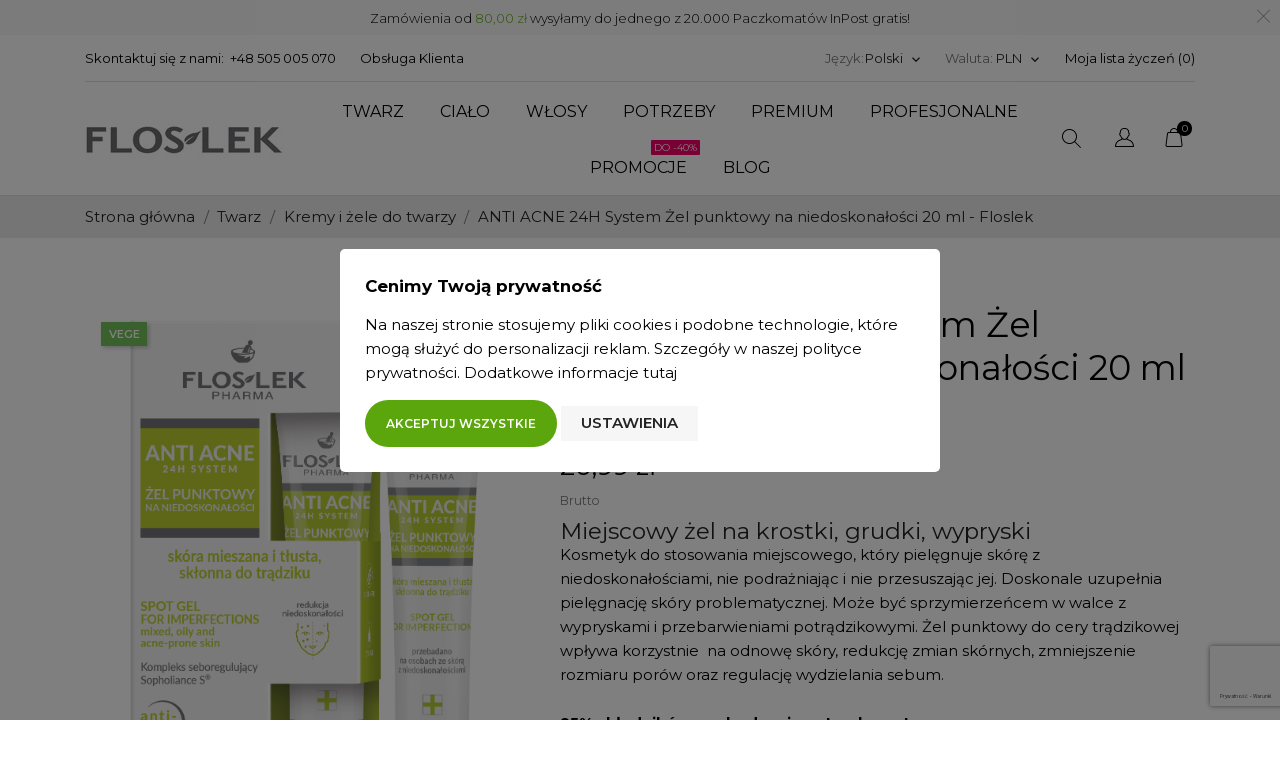

--- FILE ---
content_type: text/html; charset=utf-8
request_url: https://floslek.pl/pl/kremy-i-zele-do-twarzy/19-anti-acne-24h-system-zel-punktowy-na-niedoskonalosci-20-ml-floslek.html
body_size: 53031
content:
<!doctype html>
<html lang="pl">

  <head>
    
      
  <meta charset="utf-8">


  <meta http-equiv="x-ua-compatible" content="ie=edge">



 <link rel="canonical" href="https://floslek.pl/pl/kremy-i-zele-do-twarzy/19-anti-acne-24h-system-zel-punktowy-na-niedoskonalosci-20-ml-floslek.html">
 
        <title>Antybakteryjny żel punktowy na wypryski | Żel na trądzik • sklep Floslek.pl</title>
  
  <meta name="description" content="Skuteczne działanie punktowe, przyspieszające pozbycie się wyprysków i zabezpieczające przed przebarwieniami po trądziku. Nie przesusza.">

  
  <meta name="facebook-domain-verification" content="ijsh9a7pojoteci9n828oy1cowt5jt" />

    
  
    
  
                              <link rel="alternate" href="https://floslek.pl/pl/kremy-i-zele-do-twarzy/19-anti-acne-24h-system-zel-punktowy-na-niedoskonalosci-20-ml-floslek.html" hreflang="pl">
                        <link rel="alternate" href="https://floslek.pl/en/face-creams-and-gels/19-anti-acne-24h-system-spot-gel-for-imperfections-20-ml-floslek.html" hreflang="en">
                        <link rel="alternate" href="https://floslek.pl/ru/kremy-i-geli-dlya-lica-floslek/19-anti-acne-tochechnyj-gel-protiv-nesovershenstv.html" hreflang="ru">
                        <link rel="alternate" href="https://floslek.pl/de/gesichtscremes-und-gele/19-anti-acne-24h-system-anti-pickel-gel-20-ml-floslek.html" hreflang="de">
                        <link rel="alternate" href="https://floslek.pl/uk/kremi-ta-geli-dlya-oblichchya/19-anti-acne-24h-system-tochkovij-gel-dlya-usunennya-nedolikiv-20-ml-floslek.html" hreflang="uk">
                        <link rel="alternate" href="https://floslek.pl/cs/kremy-a-gely-na-oblicej/19-anti-acne-24h-system-spot-gel-na-nedokonalosti-20-ml-floslek.html" hreflang="cs">
                        <link rel="alternate" href="https://floslek.pl/ja/19--24h-20ml-.html" hreflang="ja">
                  
  <meta property="og:title" content="Antybakteryjny żel punktowy na wypryski | Żel na trądzik" />
<meta property="og:description" content="Skuteczne działanie punktowe, przyspieszające pozbycie się wyprysków i zabezpieczające przed przebarwieniami po trądziku. Nie przesusza." />
<meta property="og:type" content="website" />
<meta property="og:url" content="https://floslek.pl/pl/kremy-i-zele-do-twarzy/19-anti-acne-24h-system-zel-punktowy-na-niedoskonalosci-20-ml-floslek.html" />
<meta property="og:site_name" content="Laboratorium Kosmetyczne FLOSLEK" />

    <meta property="og:type" content="product" />
                        <meta property="og:image" content="https://floslek.pl/1268-large_default/anti-acne-24h-system-zel-punktowy-na-niedoskonalosci-20-ml-floslek.jpg" />
                <meta property="og:image:height" content="1500" />
        <meta property="og:image:width" content="1125" />

                <meta property="product:price:amount" content="20.99" />
        <meta property="product:price:currency" content="PLN" />
                        <meta property="product:brand" content="Floslek Pharma" />
        <meta property="og:availability"
        content="instock" />
<script type="application/ld+json">
    {
    "@context": "https://schema.org",
    "@type": "BeautySalon",
    "name": "Laboratorium Kosmetyczne FLOSLEK",
    "image": "https://floslek.pl/img/floslek-logo-1612451997.jpg",
    "@id": "https://floslek.pl/pl/",
    "url": "https://floslek.pl/pl/",
    "telephone": "+48 505 005 070",
    "priceRange": "$-$$$",
    "address": {
        "@type": "PostalAddress",
        "streetAddress": "Geodetów 154",
        "addressLocality": "Piaseczno",
        "postalCode": "05-500",
        "addressCountry": "PL"
    },
    "geo": {
        "@type": "GeoCoordinates",
        "latitude": 52.09233769999999,
        "longitude": 21.0388666
    },
    "openingHoursSpecification": {
        "@type": "OpeningHoursSpecification",
        "dayOfWeek": [
        "Monday",
        "Tuesday",
        "Wednesday",
        "Thursday",
        "Friday"
        ],
        "opens": "08:00",
        "closes": "16:00"
    } 
    }
</script>

<script type="application/ld+json">
    {
        "@context": "http://schema.org",
        "@type": "WebPage",
        "isPartOf": {
            "@type": "WebSite",
            "url":  "https://floslek.pl/pl/",
            "name": "Laboratorium Kosmetyczne FLOSLEK"
        },
        "name": "Antybakteryjny żel punktowy na wypryski | Żel na trądzik",
        "url":  "https://floslek.pl/pl/kremy-i-zele-do-twarzy/19-anti-acne-24h-system-zel-punktowy-na-niedoskonalosci-20-ml-floslek.html"
    }
</script>
            <script type="application/ld+json">
            {
                "@context": "https://schema.org",
                "@type": "BreadcrumbList",
                "itemListElement": [
                                                    {
                                "@type": "ListItem",
                                "position": 1,
                                "name": "Strona główna",
                                "item": "https://floslek.pl/pl/"
                                },                                                        {
                                "@type": "ListItem",
                                "position": 2,
                                "name": "Twarz",
                                "item": "https://floslek.pl/pl/3-kosmetyki-do-twarzy"
                                },                                                        {
                                "@type": "ListItem",
                                "position": 3,
                                "name": "Kremy i żele do twarzy",
                                "item": "https://floslek.pl/pl/4-kremy-i-zele-do-twarzy"
                                },                                                        {
                                "@type": "ListItem",
                                "position": 4,
                                "name": "ANTI ACNE 24H System Żel punktowy na niedoskonałości 20 ml - Floslek",
                                "item": "https://floslek.pl/pl/kremy-i-zele-do-twarzy/19-anti-acne-24h-system-zel-punktowy-na-niedoskonalosci-20-ml-floslek.html"
                                }                            ]
                        }
        </script>
    


  <meta name="viewport" content="width=device-width, initial-scale=1">



  <link rel="icon" type="image/vnd.microsoft.icon" href="/img/favicon.ico?1612451997">
  <link rel="shortcut icon" type="image/x-icon" href="/img/favicon.ico?1612451997">



  



  	

  <script type="text/javascript">
        var AdvancedEmailGuardData = {"meta":{"isGDPREnabled":true,"isLegacyOPCEnabled":false,"isLegacyMAModuleEnabled":false,"validationError":null},"settings":{"recaptcha":{"type":"v3","key":"6LfZMLorAAAAAN7CX_8HUL6PqzFlipnWW29bpAic","forms":{"register":{"size":"normal","align":"center","offset":1}},"language":"shop","theme":"light","position":"bottomright","hidden":false,"deferred":false}},"context":{"ps":{"v17":true,"v17pc":true,"v17ch":false,"v16":false,"v161":false,"v15":false},"languageCode":"pl","pageName":"product"},"trans":{"genericError":"Wyst\u0105pi\u0142 b\u0142\u0105d, prosz\u0119 spr\u00f3bowa\u0107 ponownie."}};
        var CONFIG_BACK_COLOR = false;
        var CONFIG_FONT_COLOR = false;
        var CONFIG_SELECTED_BACK_COLOR = false;
        var CONFIG_SELECTED_FONT_COLOR = false;
        var ETS_RV_CUSTOMER_IS_LOGGED = false;
        var ETS_RV_DEFAULT_LANGUAGE_MSG = "Domy\u015blny j\u0119zyk nie mo\u017ce by\u0107 pusty!";
        var ETS_RV_DEFAULT_RATE = 5;
        var ETS_RV_DESIGN_COLOR1 = 0;
        var ETS_RV_DISPLAY_RATE_AND_QUESTION = "button";
        var ETS_RV_PRESS_ENTER_ENABLED = 0;
        var ETS_RV_QUESTION_ENABLED = 0;
        var ETS_RV_RECAPTCHA_ENABLED = 0;
        var ETS_RV_RECAPTCHA_FOR = ["review","comment","reply","qa","qa_answer","qa_comment"];
        var ETS_RV_RECAPTCHA_SITE_KEY = "";
        var ETS_RV_RECAPTCHA_TYPE = "recaptcha_v2";
        var ETS_RV_RECAPTCHA_USER_REGISTERED = 1;
        var ETS_RV_RECAPTCHA_VALID = 0;
        var ETS_RV_REQUIRE_TITLE = 0;
        var ETS_RV_REVIEW_ENABLED = 1;
        var MQC_MODULE_MODAL = 0;
        var PS_ATTACHMENT_MAXIMUM_SIZE = 8388608;
        var PS_ATTACHMENT_MAXIMUM_SIZE_TEXT = "8 MB";
        var addJsDef = false;
        var back_office = 0;
        var ets_rv_datetime_picker = "{\"prevText\":\"\",\"nextText\":\"\",\"dateFormat\":\"yy-mm-dd\",\"currentText\":\"\",\"closeText\":\"\",\"ampm\":false,\"amNames\":[\"AM\",\"A\"],\"pmNames\":[\"PM\",\"P\"],\"timeFormat\":\"hh:mm:ss tt\",\"timeSuffix\":\"\",\"timeOnlyTitle\":\"\",\"timeText\":\"\",\"hourText\":\"\",\"minuteText\":\"\",\"maxDate\":\"2026-01-22 14:04:42\"}";
        var ets_rv_datetime_picker_closeText = "Gotowy";
        var ets_rv_datetime_picker_currentText = "Ale ju\u017c";
        var ets_rv_datetime_picker_hourText = "Godzina";
        var ets_rv_datetime_picker_minuteText = "Minuta";
        var ets_rv_datetime_picker_timeOnlyTitle = "Wybierz czas";
        var ets_rv_datetime_picker_timeText = "Czas";
        var ets_rv_please_sign_dislike = "Zaloguj si\u0119 lub zarejestruj, aby nie lubi\u0107";
        var ets_rv_please_sign_like = "Zaloguj si\u0119 lub zarejestruj, aby polubi\u0107";
        var ets_rv_please_sign_question = "Zaloguj si\u0119 lub zarejestruj, aby zada\u0107 pytanie";
        var ets_rv_please_sign_review = "Zaloguj si\u0119 lub zarejestruj, aby napisa\u0107 recenzj\u0119";
        var file_is_to_large_text = "Plik jest za du\u017cy. Maksymalny dozwolony rozmiar: %s";
        var file_not_valid_text = "Typ pliku jest niedozwolony";
        var gmGdprRefresh = false;
        var isLogged = false;
        var language_code = "pl";
        var op_freeshippingbar_js = {"AJAX_URL":"https:\/\/floslek.pl\/pl\/module\/op_freeshippingbar\/ajax?ajax=1","page_name":"product","time_to_disappear":"20","init_delay":"3","time_to_display":"1","enable_progress":"0","page":"[\"cart\",\"orderopc\",\"order\",\"product\",\"category\",\"best-sales\",\"manufacturer\"]"};
        var pd_google_analitycs_controller = "product";
        var pdgoogleanalytycs4pro_ajax_link = "https:\/\/floslek.pl\/pl\/module\/pdgoogleanalytycs4pro\/ajax";
        var pdgoogleanalytycs4pro_secure_key = "09fb8ccf399c2b84657c13cc5bb5e567";
        var pixel_fc = "https:\/\/floslek.pl\/pl\/module\/pspixel\/FrontAjaxPixel";
        var prestashop = {"cart":{"products":[],"totals":{"total":{"type":"total","label":"Razem","amount":0,"value":"0,00\u00a0z\u0142"},"total_including_tax":{"type":"total","label":"Suma (brutto)","amount":0,"value":"0,00\u00a0z\u0142"},"total_excluding_tax":{"type":"total","label":"Suma (netto)","amount":0,"value":"0,00\u00a0z\u0142"}},"subtotals":{"products":{"type":"products","label":"Produkty","amount":0,"value":"0,00\u00a0z\u0142"},"discounts":null,"shipping":{"type":"shipping","label":"Wysy\u0142ka","amount":0,"value":"Za darmo!"},"tax":null},"products_count":0,"summary_string":"0 sztuk","vouchers":{"allowed":1,"added":[]},"discounts":[],"minimalPurchase":0,"minimalPurchaseRequired":""},"currency":{"name":"Z\u0142oty polski","iso_code":"PLN","iso_code_num":"985","sign":"z\u0142"},"customer":{"lastname":null,"firstname":null,"email":null,"birthday":null,"newsletter":null,"newsletter_date_add":null,"optin":null,"website":null,"company":null,"siret":null,"ape":null,"is_logged":false,"gender":{"type":null,"name":null},"addresses":[]},"language":{"name":"Polski (Polish)","iso_code":"pl","locale":"pl-PL","language_code":"pl-pl","is_rtl":"0","date_format_lite":"Y-m-d","date_format_full":"Y-m-d H:i:s","id":1},"page":{"title":"","canonical":null,"meta":{"title":"Antybakteryjny \u017cel punktowy na wypryski | \u017bel na tr\u0105dzik","description":"Skuteczne dzia\u0142anie punktowe, przyspieszaj\u0105ce pozbycie si\u0119 wyprysk\u00f3w i zabezpieczaj\u0105ce przed przebarwieniami po tr\u0105dziku. Nie przesusza.","keywords":"\u017cel punktowy, tr\u0105dzik, antybakteryjny, Anti-Acne, Floslek","robots":"index"},"page_name":"product","body_classes":{"lang-pl":true,"lang-rtl":false,"country-PL":true,"currency-PLN":true,"layout-full-width":true,"page-product":true,"tax-display-enabled":true,"product-id-19":true,"product-ANTI ACNE 24H System \u017bel punktowy na niedoskona\u0142o\u015bci 20 ml - Floslek":true,"product-id-category-4":true,"product-id-manufacturer-18":true,"product-id-supplier-0":true,"product-available-for-order":true},"admin_notifications":[]},"shop":{"name":"Laboratorium Kosmetyczne FLOSLEK","logo":"\/img\/floslek-logo-1612451997.jpg","stores_icon":"\/img\/logo_stores.png","favicon":"\/img\/favicon.ico"},"urls":{"base_url":"https:\/\/floslek.pl\/","current_url":"https:\/\/floslek.pl\/pl\/kremy-i-zele-do-twarzy\/19-anti-acne-24h-system-zel-punktowy-na-niedoskonalosci-20-ml-floslek.html","shop_domain_url":"https:\/\/floslek.pl","img_ps_url":"https:\/\/floslek.pl\/img\/","img_cat_url":"https:\/\/floslek.pl\/img\/c\/","img_lang_url":"https:\/\/floslek.pl\/img\/l\/","img_prod_url":"https:\/\/floslek.pl\/img\/p\/","img_manu_url":"https:\/\/floslek.pl\/img\/m\/","img_sup_url":"https:\/\/floslek.pl\/img\/su\/","img_ship_url":"https:\/\/floslek.pl\/img\/s\/","img_store_url":"https:\/\/floslek.pl\/img\/st\/","img_col_url":"https:\/\/floslek.pl\/img\/co\/","img_url":"https:\/\/floslek.pl\/themes\/ecco_bella\/assets\/img\/","css_url":"https:\/\/floslek.pl\/themes\/ecco_bella\/assets\/css\/","js_url":"https:\/\/floslek.pl\/themes\/ecco_bella\/assets\/js\/","pic_url":"https:\/\/floslek.pl\/upload\/","pages":{"address":"https:\/\/floslek.pl\/pl\/adres","addresses":"https:\/\/floslek.pl\/pl\/adresy","authentication":"https:\/\/floslek.pl\/pl\/logowanie","cart":"https:\/\/floslek.pl\/pl\/koszyk","category":"https:\/\/floslek.pl\/pl\/index.php?controller=category","cms":"https:\/\/floslek.pl\/pl\/index.php?controller=cms","contact":"https:\/\/floslek.pl\/pl\/kontakt","discount":"https:\/\/floslek.pl\/pl\/rabaty","guest_tracking":"https:\/\/floslek.pl\/pl\/sledzenie-zamowien-gosci","history":"https:\/\/floslek.pl\/pl\/historia-zamowien","identity":"https:\/\/floslek.pl\/pl\/dane-osobiste","index":"https:\/\/floslek.pl\/pl\/","my_account":"https:\/\/floslek.pl\/pl\/moje-konto","order_confirmation":"https:\/\/floslek.pl\/pl\/potwierdzenie-zamowienia","order_detail":"https:\/\/floslek.pl\/pl\/index.php?controller=order-detail","order_follow":"https:\/\/floslek.pl\/pl\/sledzenie-zamowienia","order":"https:\/\/floslek.pl\/pl\/zam\u00f3wienie","order_return":"https:\/\/floslek.pl\/pl\/index.php?controller=order-return","order_slip":"https:\/\/floslek.pl\/pl\/potwierdzenie-zwrotu","pagenotfound":"https:\/\/floslek.pl\/pl\/nie-znaleziono-strony","password":"https:\/\/floslek.pl\/pl\/odzyskiwanie-hasla","pdf_invoice":"https:\/\/floslek.pl\/pl\/index.php?controller=pdf-invoice","pdf_order_return":"https:\/\/floslek.pl\/pl\/index.php?controller=pdf-order-return","pdf_order_slip":"https:\/\/floslek.pl\/pl\/index.php?controller=pdf-order-slip","prices_drop":"https:\/\/floslek.pl\/pl\/promocje","product":"https:\/\/floslek.pl\/pl\/index.php?controller=product","search":"https:\/\/floslek.pl\/pl\/szukaj","sitemap":"https:\/\/floslek.pl\/pl\/Mapa strony","stores":"https:\/\/floslek.pl\/pl\/nasze-sklepy","supplier":"https:\/\/floslek.pl\/pl\/dostawcy","register":"https:\/\/floslek.pl\/pl\/logowanie?create_account=1","order_login":"https:\/\/floslek.pl\/pl\/zam\u00f3wienie?login=1"},"alternative_langs":{"pl-pl":"https:\/\/floslek.pl\/pl\/kremy-i-zele-do-twarzy\/19-anti-acne-24h-system-zel-punktowy-na-niedoskonalosci-20-ml-floslek.html","en-us":"https:\/\/floslek.pl\/en\/face-creams-and-gels\/19-anti-acne-24h-system-spot-gel-for-imperfections-20-ml-floslek.html","ru-ru":"https:\/\/floslek.pl\/ru\/kremy-i-geli-dlya-lica-floslek\/19-anti-acne-tochechnyj-gel-protiv-nesovershenstv.html","de-de":"https:\/\/floslek.pl\/de\/gesichtscremes-und-gele\/19-anti-acne-24h-system-anti-pickel-gel-20-ml-floslek.html","uk-ua":"https:\/\/floslek.pl\/uk\/kremi-ta-geli-dlya-oblichchya\/19-anti-acne-24h-system-tochkovij-gel-dlya-usunennya-nedolikiv-20-ml-floslek.html","cs-cz":"https:\/\/floslek.pl\/cs\/kremy-a-gely-na-oblicej\/19-anti-acne-24h-system-spot-gel-na-nedokonalosti-20-ml-floslek.html","ja-jp":"https:\/\/floslek.pl\/ja\/19--24h-20ml-.html"},"theme_assets":"\/themes\/ecco_bella\/assets\/","actions":{"logout":"https:\/\/floslek.pl\/pl\/?mylogout="},"no_picture_image":{"bySize":{"small_default":{"url":"https:\/\/floslek.pl\/img\/p\/pl-default-small_default.jpg","width":98,"height":130},"cart_default":{"url":"https:\/\/floslek.pl\/img\/p\/pl-default-cart_default.jpg","width":120,"height":160},"catalog_small":{"url":"https:\/\/floslek.pl\/img\/p\/pl-default-catalog_small.jpg","width":184,"height":245},"slider_photo":{"url":"https:\/\/floslek.pl\/img\/p\/pl-default-slider_photo.jpg","width":190,"height":252},"menu_default":{"url":"https:\/\/floslek.pl\/img\/p\/pl-default-menu_default.jpg","width":270,"height":360},"home_default":{"url":"https:\/\/floslek.pl\/img\/p\/pl-default-home_default.jpg","width":306,"height":408},"medium_default":{"url":"https:\/\/floslek.pl\/img\/p\/pl-default-medium_default.jpg","width":452,"height":452},"catalog_large":{"url":"https:\/\/floslek.pl\/img\/p\/pl-default-catalog_large.jpg","width":398,"height":530},"catalog_medium":{"url":"https:\/\/floslek.pl\/img\/p\/pl-default-catalog_medium.jpg","width":408,"height":544},"large_default":{"url":"https:\/\/floslek.pl\/img\/p\/pl-default-large_default.jpg","width":1125,"height":1500}},"small":{"url":"https:\/\/floslek.pl\/img\/p\/pl-default-small_default.jpg","width":98,"height":130},"medium":{"url":"https:\/\/floslek.pl\/img\/p\/pl-default-home_default.jpg","width":306,"height":408},"large":{"url":"https:\/\/floslek.pl\/img\/p\/pl-default-large_default.jpg","width":1125,"height":1500},"legend":""}},"configuration":{"display_taxes_label":true,"display_prices_tax_incl":true,"is_catalog":false,"show_prices":true,"opt_in":{"partner":false},"quantity_discount":{"type":"discount","label":"Rabat"},"voucher_enabled":1,"return_enabled":1},"field_required":[],"breadcrumb":{"links":[{"title":"Strona g\u0142\u00f3wna","url":"https:\/\/floslek.pl\/pl\/"},{"title":"Twarz","url":"https:\/\/floslek.pl\/pl\/3-kosmetyki-do-twarzy"},{"title":"Kremy i \u017cele do twarzy","url":"https:\/\/floslek.pl\/pl\/4-kremy-i-zele-do-twarzy"},{"title":"ANTI ACNE 24H System \u017bel punktowy na niedoskona\u0142o\u015bci 20 ml - Floslek","url":"https:\/\/floslek.pl\/pl\/kremy-i-zele-do-twarzy\/19-anti-acne-24h-system-zel-punktowy-na-niedoskonalosci-20-ml-floslek.html"}],"count":4},"link":{"protocol_link":"https:\/\/","protocol_content":"https:\/\/"},"time":1769087082,"static_token":"9a1568c8f5840023c33d6246e9752b0d","token":"2f2af26ca1f60642f4b4a9a0a8b88a1c"};
        var productCommentPostErrorMessage = "Przepraszamy, Twoja recenzja nie mo\u017ce zosta\u0107 opublikowana.";
        var productCommentUpdatePostErrorMessage = "Przepraszamy, nie mo\u017cna wys\u0142a\u0107 uznania za recenzj\u0119.";
        var psemailsubscription_subscription = "https:\/\/floslek.pl\/pl\/module\/ps_emailsubscription\/subscription";
        var tab_type = "tabs";
      </script>
		<link rel="stylesheet" href="//fonts.googleapis.com/css?family=Montserrat:300,400,500,600,700,900&amp;amp;subset=latin-ext,vietnamese&amp;display=swap" media="all">
		<link rel="stylesheet" href="https://floslek.pl/modules/an_theme/views/css/owl.carousel.min.css" media="screen">
		<link rel="stylesheet" href="https://floslek.pl/themes/ecco_bella/assets/cache/theme-76c4a8650.css" media="all">
	
	


<link rel="preload" as="font" type="font/ttf" href="/modules/creativeelements/views/fonts/Montserrat-VariableFont_wght.ttf" crossorigin>        <link rel="preload" href="/modules/creativeelements/views/lib/ceicons/fonts/ceicons.woff2?8goggd" as="font" type="font/woff2" crossorigin>
        


  <script>
window.dataLayer = window.dataLayer || [];
function gtag(){dataLayer.push(arguments);}

gtag('consent', 'default', {
  'ad_storage': 'denied',
  'ad_user_data': 'denied',
  'ad_personalization': 'denied',
  'analytics_storage': 'denied'
});
</script><!-- Google Tag Manager -->
<script>(function(w,d,s,l,i){w[l]=w[l]||[];w[l].push({'gtm.start':
new Date().getTime(),event:'gtm.js'});var f=d.getElementsByTagName(s)[0],
j=d.createElement(s),dl=l!='dataLayer'?'&l='+l:'';j.async=true;j.src=
'https://www.googletagmanager.com/gtm.js?id='+i+dl;f.parentNode.insertBefore(j,f);
})(window,document,'script','dataLayer','GTM-TK9JVWB');</script>
<!-- End Google Tag Manager --><!-- emarketing start -->


<!-- emarketing end --><script>
	var an_productattributes = {
		controller: "https://floslek.pl/pl/module/an_productattributes/ajax",
		config: JSON.parse('{\"type_view\":\"standart\",\"display_add_to_cart\":\"1\",\"display_quantity\":\"1\",\"display_labels\":\"0\",\"product_miniature\":\".js-product-miniature\",\"thumbnail_container\":\".thumbnail-container\",\"price\":\".price\",\"regular_price\":\".regular-price\",\"product_price_and_shipping\":\".product-price-and-shipping\",\"separator\":\" \\/ \",\"background_sold_out\":\"#ffc427\",\"color_sold_out\":\"#ffffff\",\"background_sale\":\"#e53d60\",\"color_sale\":\"#ffffff\",\"display_prices\":\"1\"}'),
	}
</script><style type="text/css">
 	#opfsb-top-bar #opfsb-progress::before, #opfsb-top-bar #opfsb-progress::after{
							border-bottom-color: #f8f8f8 !important;
						}

#opfsb-top-bar{
					 background-color: #f8f8f8} !important;					 				} 
				#opfsb-top-bar{
					text-align: center !important;
				}
				#opfsb-top-bar > #opfsb-main-content{
					padding: 0 26px;					font-size: 13px !important;					text-align: center !important;
									}
				#opfsb-top-bar > #opfsb-main-content > a,#opfsb-top-bar > #opfsb-main-content b, #opfsb-top-bar > #opfsb-main-content b span{
					color: #5ca60d !important;
				}
				div#opfsb-close{
				font-size: 13px !important;				line-height: 13px !important;				}



</style><!-- Facebook Pixel Code -->

<script>
    !function(f,b,e,v,n,t,s)
    {if(f.fbq)return;n=f.fbq=function(){n.callMethod? n.callMethod.apply(n,arguments):n.queue.push(arguments)};
    if(!f._fbq)f._fbq=n;n.push=n;n.loaded=!0;n.version='2.0';n.agent='plprestashop-download'; // n.agent to keep because of partnership
    n.queue=[];t=b.createElement(e);t.async=!0;
    t.src=v;s=b.getElementsByTagName(e)[0];
    s.parentNode.insertBefore(t,s)}(window, document,'script', 'https://connect.facebook.net/en_US/fbevents.js');

            fbq('init', '1155325862604292');
        
    fbq('track', 'PageView');
</script>

<noscript>
    <img height="1" width="1" style="display:none" src="https://www.facebook.com/tr?id=1155325862604292&ev=PageView&noscript=1"/>
</noscript>

<!-- End Facebook Pixel Code -->

<!-- Set Facebook Pixel Product Export -->
    <meta property="og:title" content="ANTI ACNE 24H System Żel punktowy na niedoskonałości 20 ml - Floslek">
    <meta property="og:description" content="Miejscowy żel na krostki, grudki, wypryski
Kosmetyk do stosowania miejscowego, który pielęgnuje skórę z niedoskonałościami, nie podrażniając i nie przesuszając jej. Doskonale uzupełnia pielęgnację skóry problematycznej. Może być sprzymierzeńcem w walce z  wypryskami i przebarwieniami potrądzikowymi. Żel punktowy do cery trądzikowej wpływa korzystnie  na odnowę skóry, redukcję zmian skórnych, zmniejszenie rozmiaru porów oraz regulację wydzielania sebum.95% składników pochodzenia naturalnego!

przysusza niedoskonałości (grudki, krosty), niepowodując nadmiernego, dyskomfortowego wysuszenia i złuszczania naskórka;
delikatnie koi i łagodzi zmiany trądzikowe, zmniejsza zaczerwienienie skóry w miejscach występowania niedoskonałości;
wspiera redukcję istniejących wykwitów skórnych i przyspiesza ich regenerację;
zmniejsza skłonność do powstawania nowych zmian trądzikowych;
wycisza niedoskonałości i rozjaśnia przebarwienia.

Produkt wegański. Przebadany dermatologicznie.">
    <meta property="og:url" content="https://floslek.pl/pl/kremy-i-zele-do-twarzy/19-anti-acne-24h-system-zel-punktowy-na-niedoskonalosci-20-ml-floslek.html">
    <meta property="og:image" content="https://floslek.pl/1268-medium_default/anti-acne-24h-system-zel-punktowy-na-niedoskonalosci-20-ml-floslek.jpg">
    <meta property="product:brand" content="Floslek Pharma">
    <meta property="product:availability" content="In stock">
    <meta property="product:condition" content="new">
    <meta property="product:price:amount" content="20.99">
    <meta property="product:price:currency" content="PLN">
    <meta property="product:retailer_item_id" content="19">
<!-- END OF Set Facebook Pixel Product Export -->

    
        <script>
            fbq('track', 'ViewContent', {content_name: 'ANTI ACNE 24H System Zel punktowy na niedoskonalosci 20 ml - Floslek PL', content_ids: 19, content_type: 'product', value: 20.99, currency: 'PLN'});
        </script>
    
<!-- START > PD Google Analytycs 4.0 Module -->
<script async data-keepinline="true" src="https://www.googletagmanager.com/gtag/js?id=G-L8HT4SVNGK"></script>


<script>
	window.dataLayer = window.dataLayer || [];
	function gtag(){dataLayer.push(arguments);}
	gtag('js', new Date());

	gtag('config', 'G-L8HT4SVNGK', {
		'send_page_view': true,
		'allow_enhanced_conversions': true});
	gtag('set', {'currency': "PLN"});
	gtag('set', {'country': "PL"});
	
 	</script>
<!-- END > PD Google Analytycs 4.0 Module -->
<!-- MailerLite Universal -->
<script>
    
    (function(w,d,e,u,f,l,n){w[f]=w[f]||function(){(w[f].q=w[f].q||[])
    .push(arguments);},l=d.createElement(e),l.async=1,l.src=u,
            n=d.getElementsByTagName(e)[0],n.parentNode.insertBefore(l,n);})
    (window,document,'script','https://assets.mailerlite.com/js/universal.js','ml');
    ml('account', '1287203');
    ml('enablePopups', 'true');
    
</script>
<!-- End MailerLite Universal -->    <style type="text/css">.color1{color: #5CA60D!important;fill: #5CA60D!important} .background1{background: #5CA60D!important;border-color: #5CA60D!important} .hover1:hover{color:#5CA60D!important;fill:#5CA60D!important} .bg_hover1:hover{background:#5CA60D!important;border-color: #5CA60D!important} .bd_hover1:hover{border-color:#5CA60D!important} .border1{border-color: #5CA60D!important} .bg1.active{background:#5CA60D!important;border-color: #5CA60D!important}
.background2{background: #5CA60D!important;border-color: #5CA60D!important}
.bg_hover3:hover,.bg_hover3.active,.bg_hover3.current{background:#5CA60D!important;border-color: #5CA60D!important} .bd_hover3:hover,.bd_hover3.active,.bd_hover3.current{border-color:#5CA60D!important} .bg3.active{background:#5CA60D!important;border-color: #5CA60D!important}
.color4{color: #48AF1A!important;fill: #48AF1A!important}
.color5{color: #5CA60D!important;fill: #5CA60D!important}
</style>







<!-- Google Tag Manager -->
<script>(function(w,d,s,l,i){w[l]=w[l]||[];w[l].push({'gtm.start':
new Date().getTime(),event:'gtm.js'});var f=d.getElementsByTagName(s)[0],
j=d.createElement(s),dl=l!='dataLayer'?'&l='+l:'';j.async=true;j.src=
'https://www.googletagmanager.com/gtm.js?id='+i+dl;f.parentNode.insertBefore(j,f);
})(window,document,'script','dataLayer','GTM-TK9JVWB');</script>
<!-- End Google Tag Manager -->

    
 <meta property="og:type" content="product">
 <meta property="og:url" content="https://floslek.pl/pl/kremy-i-zele-do-twarzy/19-anti-acne-24h-system-zel-punktowy-na-niedoskonalosci-20-ml-floslek.html">
 <meta property="og:title" content="Antybakteryjny żel punktowy na wypryski | Żel na trądzik">
 <meta property="og:site_name" content="Laboratorium Kosmetyczne FLOSLEK">
 <meta property="og:description" content="Skuteczne działanie punktowe, przyspieszające pozbycie się wyprysków i zabezpieczające przed przebarwieniami po trądziku. Nie przesusza.">
 <meta property="og:image" content="https://floslek.pl/1268-large_default/anti-acne-24h-system-zel-punktowy-na-niedoskonalosci-20-ml-floslek.jpg">
 <meta property="product:pretax_price:amount" content="17.065041">
 <meta property="product:pretax_price:currency" content="PLN">
 <meta property="product:price:amount" content="20.99">
 <meta property="product:price:currency" content="PLN">
  <meta property="product:weight:value" content="0.034000">
 <meta property="product:weight:units" content="kg">
  
  </head>

  <body id="product" class=" lang-pl country-pl currency-pln layout-full-width page-product tax-display-enabled product-id-19 product-anti-acne-24h-system-Zel-punktowy-na-niedoskonalosci-20-ml-floslek product-id-category-4 product-id-manufacturer-18 product-id-supplier-0 product-available-for-order ce-kit-27 elementor-page elementor-page-19030101  mCustomScrollbar"   >

    
      <!-- PD Google Analytycs 4 Pro - EVENTS CODE FOOTER -->
<script type="text/javascript" >

		
		console.log('Fired up event GA4: view_item > Product page');
		gtag('event', 'view_item', {
			items: [{
			item_id: '19',
			item_name: 'ANTI ACNE 24H System Żel punktowy na niedoskonałości 20 ml - Floslek',
			coupon: '',
			affiliation: '',
			discount: 0,
			item_brand: 'Floslek Pharma',
			item_category: 'Twarz',
			item_list_name: 'product',
			item_list_id: 'product',
			item_category2: 'Kremy i żele do twarzy',												item_variant: '',
			item_list_name: 'product',
			item_list_id: 'product',
			list_position: 1,
			price: 20.99,
			currency: 'PLN',
			quantity: 1,
			}],
			value: 20.99
		});

	
	
</script>
<!-- PD Google Analytycs 4 Pro - EVENTS CODE FOOTER -->
<!-- Google Tag Manager (noscript) -->
<noscript><iframe src="https://www.googletagmanager.com/ns.html?id=GTM-TK9JVWB"
height="0" width="0" style="display:none;visibility:hidden"></iframe></noscript>
<!-- End Google Tag Manager (noscript) -->
    

    <main>
      
              

      <header id="header">
        
          	 
   
    
 
   
     <div class="header-banner">
       <div id="opfsb-top-bar"  class="displayingstyle_2 top_bar">
        <div id="opfsb-main-content" class="text_center"></div>                
        <div id="opfsb-progress" class=" wfsb-effect-2  wfsb-hidden">
                <div id="opfsb-current-progress" class="">
                    <div id="opfsb-label">0%</div>
                </div>
        </div>
                 <div class="" id="opfsb-close"></div>
         </div>






               </div>
   
 
 
   
     <nav class="header-nav tablet-h" >
       <div class="container">
           <div>
             <div class="hidden-md-down header-nav-inside">
               <div class="col-md-6 col-xs-12 left-nav">
                 <div id="_desktop_contact_link">
  <div id="contact-link">
    <a href="https://floslek.pl/pl/web/9-kontakt">Skontaktuj się z nami:</a>
            <a class="nav-phone" href="tel:+48 505 005 070">+48 505 005 070</a>
    </div>
</div>
<div id="_desktop_clientservice">
    <div class="clientservice_sg-cover"></div>
    <div class="mobile_item_wrapper">
        <span>Obsługa Klienta</span>
        <span class="mobile-toggler">
            <svg xmlns="http://www.w3.org/2000/svg" xmlns:xlink="http://www.w3.org/1999/xlink" width="4px" height="7px">
                <path fill-rule="evenodd" fill="rgb(0, 0, 0)"
                    d="M3.930,3.339 L0.728,0.070 C0.683,0.023 0.630,-0.000 0.570,-0.000 C0.511,-0.000 0.458,0.023 0.412,0.070 L0.069,0.421 C0.023,0.468 -0.000,0.521 -0.000,0.582 C-0.000,0.643 0.023,0.697 0.069,0.743 L2.769,3.500 L0.069,6.256 C0.023,6.303 -0.000,6.357 -0.000,6.418 C-0.000,6.479 0.023,6.532 0.069,6.579 L0.412,6.930 C0.458,6.977 0.511,7.000 0.570,7.000 C0.630,7.000 0.683,6.976 0.728,6.930 L3.930,3.661 C3.976,3.615 3.999,3.561 3.999,3.500 C3.999,3.439 3.976,3.385 3.930,3.339 Z" />
            </svg>
        </span>
    </div>
    <div class="adropdown-mobile clientservice_sg-modal">
        <div class="an_clientservice">
            <i class="material-icons clientservice_sg-btn-close">clear</i>
            <div class="clientservice-title">Obsługa Klienta</div>
            <p><span class="section_title"><svg xmlns="http://www.w3.org/2000/svg" xmlns:xlink="http://www.w3.org/1999/xlink" width="23px" height="23px"> <path fill-rule="evenodd" fill="rgb(0, 0, 0)" d="M21.854,11.264 C21.817,11.268 21.784,11.273 21.747,11.273 C21.445,11.273 21.180,11.059 21.128,10.753 C20.761,8.589 19.738,6.616 18.166,5.046 C16.595,3.481 14.618,2.455 12.451,2.088 C12.107,2.028 11.879,1.708 11.935,1.364 C11.996,1.025 12.317,0.793 12.656,0.853 C15.083,1.267 17.292,2.409 19.050,4.164 C20.808,5.919 21.951,8.125 22.365,10.548 C22.426,10.887 22.193,11.212 21.854,11.264 ZM12.484,4.842 C13.958,5.093 15.302,5.789 16.367,6.852 C17.432,7.916 18.129,9.257 18.380,10.729 C18.436,11.073 18.208,11.398 17.864,11.454 C17.827,11.459 17.794,11.463 17.757,11.463 C17.455,11.463 17.190,11.250 17.139,10.943 C16.929,9.727 16.357,8.621 15.474,7.739 C14.590,6.857 13.484,6.281 12.265,6.077 C11.921,6.021 11.698,5.692 11.758,5.353 C11.819,5.014 12.140,4.786 12.484,4.842 ZM8.317,8.979 C7.973,9.327 7.620,9.689 7.239,10.038 C7.522,10.665 7.913,11.282 8.494,12.016 C9.694,13.488 10.945,14.625 12.321,15.498 C12.456,15.582 12.614,15.661 12.781,15.744 C12.898,15.805 13.019,15.865 13.140,15.930 L14.609,14.467 C15.079,13.998 15.627,13.752 16.199,13.752 C16.776,13.752 17.320,14.003 17.771,14.472 L20.324,17.030 C20.794,17.495 21.040,18.047 21.040,18.623 C21.040,19.194 20.798,19.751 20.338,20.230 C20.138,20.439 19.933,20.638 19.733,20.829 C19.440,21.112 19.161,21.376 18.920,21.669 C18.915,21.678 18.906,21.683 18.901,21.692 C18.194,22.458 17.292,22.844 16.218,22.844 C16.125,22.844 16.023,22.839 15.925,22.834 C14.330,22.733 12.902,22.133 11.833,21.627 C9.034,20.276 6.583,18.358 4.546,15.930 C2.867,13.915 1.742,12.034 0.989,10.005 C0.682,9.179 0.282,7.916 0.394,6.560 C0.468,5.720 0.808,4.995 1.403,4.401 L2.984,2.808 C2.988,2.804 2.988,2.804 2.993,2.799 C3.458,2.353 4.007,2.117 4.574,2.117 C5.141,2.117 5.681,2.353 6.132,2.799 C6.434,3.077 6.727,3.375 7.006,3.663 C7.146,3.811 7.294,3.960 7.439,4.104 L8.708,5.371 C9.684,6.346 9.684,7.609 8.708,8.584 C8.578,8.715 8.448,8.849 8.317,8.979 ZM7.824,6.258 L6.555,4.991 C6.406,4.837 6.257,4.689 6.113,4.540 C5.830,4.248 5.560,3.974 5.276,3.709 C5.272,3.704 5.267,3.700 5.262,3.695 C5.113,3.546 4.876,3.370 4.583,3.370 C4.346,3.370 4.104,3.486 3.877,3.700 L2.291,5.283 C1.905,5.668 1.696,6.119 1.649,6.662 C1.579,7.512 1.737,8.413 2.170,9.569 C2.872,11.463 3.932,13.228 5.518,15.136 C7.439,17.425 9.750,19.231 12.382,20.504 C13.344,20.963 14.628,21.502 16.009,21.590 C16.078,21.595 16.153,21.595 16.222,21.595 C16.948,21.595 17.501,21.358 17.971,20.856 C18.259,20.518 18.566,20.216 18.868,19.928 C19.068,19.733 19.254,19.556 19.436,19.361 C19.910,18.869 19.910,18.381 19.431,17.908 L16.869,15.350 C16.864,15.345 16.864,15.345 16.860,15.340 C16.716,15.182 16.478,15.001 16.190,15.001 C15.897,15.001 15.646,15.192 15.488,15.350 L13.898,16.938 C13.818,17.017 13.577,17.258 13.191,17.258 C13.037,17.258 12.888,17.221 12.730,17.142 C12.712,17.133 12.693,17.119 12.674,17.109 C12.540,17.026 12.382,16.947 12.214,16.863 C12.028,16.770 11.833,16.673 11.642,16.552 C10.150,15.610 8.796,14.379 7.513,12.801 L7.508,12.796 C6.801,11.900 6.337,11.147 6.006,10.349 C6.002,10.335 5.997,10.321 5.992,10.307 C5.909,10.042 5.834,9.652 6.234,9.253 C6.239,9.244 6.248,9.239 6.257,9.230 C6.662,8.868 7.034,8.496 7.425,8.097 C7.559,7.967 7.690,7.832 7.824,7.697 C8.317,7.205 8.317,6.750 7.824,6.258 Z"></path> </svg> Infolinia sklepu:</span></p>
<ul>
<li>
<p>Poniedziałek - piątek: 8:00 - 16:00</p>
</li>
<li>
<p>Sobota: nieczynna</p>
</li>
<li>
<p>Niedziela: nieczynna</p>
</li>
</ul>
<p></p>
<ul>
<li>
<p>tel. <strong>+48 <span style="color: #000000;">505 005 070</span></strong></p>
</li>
<li>
<p>e-mail: <strong>sklep@floslek.pl</strong></p>
</li>
</ul>
<p></p>
<ul>
<li>
<p><strong>FLOSLEK Sp. z o. o.</strong></p>
</li>
<li>
<p>ul. Geodetów 154</p>
</li>
<li>
<p>05-500 Piaseczno</p>
</li>
</ul>
<p></p>
<div class="clientservice-item"><span class="section_title"><svg xmlns="http://www.w3.org/2000/svg" xmlns:xlink="http://www.w3.org/1999/xlink" width="23px" height="24px"> <path fill-rule="evenodd" fill="rgb(0, 0, 0)" d="M22.365,5.653 C22.365,5.562 22.345,5.471 22.305,5.385 C22.224,5.213 22.068,5.096 21.897,5.061 L11.653,0.061 C11.487,-0.020 11.291,-0.020 11.125,0.061 L0.780,5.106 C0.579,5.203 0.448,5.405 0.438,5.633 L0.438,5.638 C0.438,5.643 0.438,5.648 0.438,5.658 L0.438,18.321 C0.438,18.554 0.569,18.766 0.780,18.868 L11.125,23.914 C11.130,23.914 11.130,23.914 11.135,23.919 C11.150,23.924 11.165,23.929 11.180,23.939 C11.185,23.939 11.190,23.944 11.200,23.944 C11.215,23.949 11.230,23.954 11.246,23.959 C11.251,23.959 11.256,23.964 11.261,23.964 C11.276,23.969 11.296,23.969 11.311,23.974 C11.316,23.974 11.321,23.974 11.326,23.974 C11.346,23.974 11.371,23.979 11.391,23.979 C11.412,23.979 11.437,23.979 11.457,23.974 C11.462,23.974 11.467,23.974 11.472,23.974 C11.487,23.974 11.507,23.969 11.522,23.964 C11.527,23.964 11.532,23.959 11.537,23.959 C11.552,23.954 11.567,23.949 11.582,23.944 C11.588,23.944 11.593,23.939 11.603,23.939 C11.618,23.934 11.633,23.929 11.648,23.919 C11.653,23.919 11.653,23.919 11.658,23.914 L22.033,18.852 C22.239,18.751 22.375,18.539 22.375,18.306 L22.375,5.668 C22.365,5.663 22.365,5.658 22.365,5.653 ZM11.386,1.280 L20.359,5.658 L17.054,7.273 L8.082,2.895 L11.386,1.280 ZM11.386,10.036 L2.414,5.658 L6.699,3.568 L15.671,7.946 L11.386,10.036 ZM1.645,6.635 L10.783,11.094 L10.783,22.395 L1.645,17.937 L1.645,6.635 ZM11.990,22.395 L11.990,11.094 L16.280,8.999 L16.280,11.954 C16.280,12.288 16.551,12.561 16.883,12.561 C17.215,12.561 17.487,12.288 17.487,11.954 L17.487,8.406 L21.158,6.615 L21.158,17.916 L11.990,22.395 Z"></path> </svg> Dostawa:</span> Oferujemy dostawy kurierskie oraz do punktów odbioru.</div>
<div class="clientservice-item"><span class="section_title"><svg xmlns="http://www.w3.org/2000/svg" xmlns:xlink="http://www.w3.org/1999/xlink" width="23px" height="17px"> <path fill-rule="evenodd" fill="rgb(0, 0, 0)" d="M15.465,13.670 L5.785,13.670 L5.785,14.918 C5.785,15.750 4.893,16.269 4.183,15.854 L0.665,13.798 C-0.046,13.382 -0.045,12.341 0.665,11.926 L4.183,9.870 C4.895,9.454 5.785,9.976 5.785,10.806 L5.785,12.054 L15.465,12.054 C18.307,12.054 20.620,9.713 20.620,6.836 C20.620,3.958 18.307,1.617 15.465,1.617 L11.953,1.617 C11.512,1.617 11.154,1.256 11.154,0.809 C11.154,0.363 11.512,0.001 11.953,0.001 L15.465,0.001 C19.188,0.001 22.216,3.067 22.216,6.836 C22.216,10.604 19.188,13.670 15.465,13.670 ZM8.400,1.617 L5.785,1.617 C5.344,1.617 4.986,1.256 4.986,0.809 C4.986,0.363 5.344,0.001 5.785,0.001 L8.400,0.001 C8.841,0.001 9.198,0.363 9.198,0.809 C9.198,1.256 8.841,1.617 8.400,1.617 Z"></path> </svg> Zwroty i obsługa płatności:</span>
<p>Możesz zmienić zdanie i zwrócić produkty w ciągu 30 dni od zakupu. Płatności w naszym sklepie obsługuje<strong> ING Bank Śląski S.A.</strong> poprzez bramkę płatniczą iMoje.</p>
</div>
<div class="clientservice-item"><img src="https://floslek.pl/img/cms/Firma/platnosci_Floslek_info.png" alt="" width="176" height="37" /></div>
        </div>
    </div>
    <div class="clientservice_open-modal-btn">
        <span>Obsługa Klienta</span>
    </div>
</div>
               </div>
               <div class="col-md-6 right-nav">
                   <div id="_desktop_language_selector" class="lang_and_сr">
  <div class="language-selector-wrapper">
    <span id="language-selector-label" class="
     lang_and_сr_label">Język:</span>
    <div class="language-selector dropdown js-dropdown">
      <button data-toggle="dropdown" class="
                          hidden-md-down
                   btn-unstyle" aria-haspopup="true" aria-expanded="false" aria-label="Lista rozwijana języków">
        <span class="expand-more">Polski</span>
        <i class="material-icons expand-more">keyboard_arrow_down</i>
      </button>
      <ul class="dropdown-menu 
                          hidden-md-down
                  " aria-labelledby="language-selector-label">
                  <li  class="current" >
            <a href="https://floslek.pl/pl/kremy-i-zele-do-twarzy/19-anti-acne-24h-system-zel-punktowy-na-niedoskonalosci-20-ml-floslek.html" class="dropdown-item">Polski</a>
          </li>
                  <li >
            <a href="https://floslek.pl/en/face-creams-and-gels/19-anti-acne-24h-system-spot-gel-for-imperfections-20-ml-floslek.html" class="dropdown-item">English</a>
          </li>
                  <li >
            <a href="https://floslek.pl/ru/kremy-i-geli-dlya-lica-floslek/19-anti-acne-tochechnyj-gel-protiv-nesovershenstv.html" class="dropdown-item">Русский</a>
          </li>
                  <li >
            <a href="https://floslek.pl/de/gesichtscremes-und-gele/19-anti-acne-24h-system-anti-pickel-gel-20-ml-floslek.html" class="dropdown-item">Deutsch</a>
          </li>
                  <li >
            <a href="https://floslek.pl/uk/kremi-ta-geli-dlya-oblichchya/19-anti-acne-24h-system-tochkovij-gel-dlya-usunennya-nedolikiv-20-ml-floslek.html" class="dropdown-item">Українська</a>
          </li>
                  <li >
            <a href="https://floslek.pl/cs/kremy-a-gely-na-oblicej/19-anti-acne-24h-system-spot-gel-na-nedokonalosti-20-ml-floslek.html" class="dropdown-item">Čeština</a>
          </li>
                  <li >
            <a href="https://floslek.pl/ja/19--24h-20ml-.html" class="dropdown-item">Japoński</a>
          </li>
              </ul>
      <select class="link 
        }
            hidden-lg-up
                " aria-labelledby="language-selector-label">
                  <option value="https://floslek.pl/pl/kremy-i-zele-do-twarzy/19-anti-acne-24h-system-zel-punktowy-na-niedoskonalosci-20-ml-floslek.html" selected="selected">Polski</option>
                  <option value="https://floslek.pl/en/face-creams-and-gels/19-anti-acne-24h-system-spot-gel-for-imperfections-20-ml-floslek.html">English</option>
                  <option value="https://floslek.pl/ru/kremy-i-geli-dlya-lica-floslek/19-anti-acne-tochechnyj-gel-protiv-nesovershenstv.html">Русский</option>
                  <option value="https://floslek.pl/de/gesichtscremes-und-gele/19-anti-acne-24h-system-anti-pickel-gel-20-ml-floslek.html">Deutsch</option>
                  <option value="https://floslek.pl/uk/kremi-ta-geli-dlya-oblichchya/19-anti-acne-24h-system-tochkovij-gel-dlya-usunennya-nedolikiv-20-ml-floslek.html">Українська</option>
                  <option value="https://floslek.pl/cs/kremy-a-gely-na-oblicej/19-anti-acne-24h-system-spot-gel-na-nedokonalosti-20-ml-floslek.html">Čeština</option>
                  <option value="https://floslek.pl/ja/19--24h-20ml-.html">Japoński</option>
              </select>
    </div>
    <div class="mobile_item_wrapper
                  hidden-lg-up
                ">
          <span>Polski</span>
          <span class="mobile-toggler">
            <svg
            xmlns="http://www.w3.org/2000/svg"
            xmlns:xlink="http://www.w3.org/1999/xlink"
            width="4px" height="7px">
            <path fill-rule="evenodd"  fill="rgb(0, 0, 0)"
              d="M3.930,3.339 L0.728,0.070 C0.683,0.023 0.630,-0.000 0.570,-0.000 C0.511,-0.000 0.458,0.023 0.412,0.070 L0.069,0.421 C0.023,0.468 -0.000,0.521 -0.000,0.582 C-0.000,0.643 0.023,0.697 0.069,0.743 L2.769,3.500 L0.069,6.256 C0.023,6.303 -0.000,6.357 -0.000,6.418 C-0.000,6.479 0.023,6.532 0.069,6.579 L0.412,6.930 C0.458,6.977 0.511,7.000 0.570,7.000 C0.630,7.000 0.683,6.976 0.728,6.930 L3.930,3.661 C3.976,3.615 3.999,3.561 3.999,3.500 C3.999,3.439 3.976,3.385 3.930,3.339 Z"/>
            </svg>
          </span>
        </div>
        <div class="adropdown-mobile">
                         <a href="https://floslek.pl/pl/kremy-i-zele-do-twarzy/19-anti-acne-24h-system-zel-punktowy-na-niedoskonalosci-20-ml-floslek.html" class="">Polski</a>
                       <a href="https://floslek.pl/en/face-creams-and-gels/19-anti-acne-24h-system-spot-gel-for-imperfections-20-ml-floslek.html" class="">English</a>
                       <a href="https://floslek.pl/ru/kremy-i-geli-dlya-lica-floslek/19-anti-acne-tochechnyj-gel-protiv-nesovershenstv.html" class="">Русский</a>
                       <a href="https://floslek.pl/de/gesichtscremes-und-gele/19-anti-acne-24h-system-anti-pickel-gel-20-ml-floslek.html" class="">Deutsch</a>
                       <a href="https://floslek.pl/uk/kremi-ta-geli-dlya-oblichchya/19-anti-acne-24h-system-tochkovij-gel-dlya-usunennya-nedolikiv-20-ml-floslek.html" class="">Українська</a>
                       <a href="https://floslek.pl/cs/kremy-a-gely-na-oblicej/19-anti-acne-24h-system-spot-gel-na-nedokonalosti-20-ml-floslek.html" class="">Čeština</a>
                       <a href="https://floslek.pl/ja/19--24h-20ml-.html" class="">Japoński</a>
                  </div>
  </div>
</div>
<div id="_desktop_currency_selector" class="lang_and_сr">
  <div class="currency-selector dropdown js-dropdown">
    <span id="currency-selector-label" class="
   
 lang_and_сr_label">Waluta:</span>
    <button data-target="#" data-toggle="dropdown" class="
              hidden-md-down
           btn-unstyle" aria-haspopup="true" aria-expanded="false" aria-label="Lista rozwijana walut">
      <span class="expand-more _gray-darker">PLN</span>
      <i class="material-icons expand-more">keyboard_arrow_down</i>
    </button>
    <ul class="dropdown-menu 
              hidden-md-down
           " aria-labelledby="currency-selector-label">
              <li >
          <a title="Korona czeska" rel="nofollow" href="https://floslek.pl/pl/kremy-i-zele-do-twarzy/19-anti-acne-24h-system-zel-punktowy-na-niedoskonalosci-20-ml-floslek.html?SubmitCurrency=1&amp;id_currency=3" class="dropdown-item">CZK</a>
        </li>
              <li >
          <a title="Euro" rel="nofollow" href="https://floslek.pl/pl/kremy-i-zele-do-twarzy/19-anti-acne-24h-system-zel-punktowy-na-niedoskonalosci-20-ml-floslek.html?SubmitCurrency=1&amp;id_currency=2" class="dropdown-item">EUR</a>
        </li>
              <li  class="current" >
          <a title="Złoty polski" rel="nofollow" href="https://floslek.pl/pl/kremy-i-zele-do-twarzy/19-anti-acne-24h-system-zel-punktowy-na-niedoskonalosci-20-ml-floslek.html?SubmitCurrency=1&amp;id_currency=1" class="dropdown-item">PLN</a>
        </li>
          </ul>
    <select class="link 
              hidden-lg-up
           " aria-labelledby="currency-selector-label">
              <option value="https://floslek.pl/pl/kremy-i-zele-do-twarzy/19-anti-acne-24h-system-zel-punktowy-na-niedoskonalosci-20-ml-floslek.html?SubmitCurrency=1&amp;id_currency=3">CZK</option>
              <option value="https://floslek.pl/pl/kremy-i-zele-do-twarzy/19-anti-acne-24h-system-zel-punktowy-na-niedoskonalosci-20-ml-floslek.html?SubmitCurrency=1&amp;id_currency=2">EUR</option>
              <option value="https://floslek.pl/pl/kremy-i-zele-do-twarzy/19-anti-acne-24h-system-zel-punktowy-na-niedoskonalosci-20-ml-floslek.html?SubmitCurrency=1&amp;id_currency=1" selected="selected">PLN</option>
          </select>
    <div class="mobile_item_wrapper
          hidden-lg-up
        ">
      <span>PLN</span>
      <span class="mobile-toggler">
        <svg
        xmlns="http://www.w3.org/2000/svg"
        xmlns:xlink="http://www.w3.org/1999/xlink"
        width="4px" height="7px">
        <path fill-rule="evenodd"  fill="rgb(0, 0, 0)"
          d="M3.930,3.339 L0.728,0.070 C0.683,0.023 0.630,-0.000 0.570,-0.000 C0.511,-0.000 0.458,0.023 0.412,0.070 L0.069,0.421 C0.023,0.468 -0.000,0.521 -0.000,0.582 C-0.000,0.643 0.023,0.697 0.069,0.743 L2.769,3.500 L0.069,6.256 C0.023,6.303 -0.000,6.357 -0.000,6.418 C-0.000,6.479 0.023,6.532 0.069,6.579 L0.412,6.930 C0.458,6.977 0.511,7.000 0.570,7.000 C0.630,7.000 0.683,6.976 0.728,6.930 L3.930,3.661 C3.976,3.615 3.999,3.561 3.999,3.500 C3.999,3.439 3.976,3.385 3.930,3.339 Z"/>
        </svg>
      </span>
    </div>
     <div class="adropdown-mobile">
              <a title="Korona czeska" rel="nofollow" href="https://floslek.pl/pl/kremy-i-zele-do-twarzy/19-anti-acne-24h-system-zel-punktowy-na-niedoskonalosci-20-ml-floslek.html?SubmitCurrency=1&amp;id_currency=3" class="">CZK</a>
              <a title="Euro" rel="nofollow" href="https://floslek.pl/pl/kremy-i-zele-do-twarzy/19-anti-acne-24h-system-zel-punktowy-na-niedoskonalosci-20-ml-floslek.html?SubmitCurrency=1&amp;id_currency=2" class="">EUR</a>
              <a title="Złoty polski" rel="nofollow" href="https://floslek.pl/pl/kremy-i-zele-do-twarzy/19-anti-acne-24h-system-zel-punktowy-na-niedoskonalosci-20-ml-floslek.html?SubmitCurrency=1&amp;id_currency=1" class="">PLN</a>
          </div>
  </div>
</div>
<div  class="an_wishlist-nav-link" id="_desktop_an_wishlist-nav" style="margin-left: 24px">
	<a href="https://floslek.pl/pl/module/an_wishlist/list" title="Moja lista życzeń">
		  Moja lista życzeń (<span class="js-an_wishlist-nav-count">0</span>)	</a>
</div>


               </div>
             </div>
             <div class="hidden-lg-up text-sm-center mobile">
               <div class="float-xs-left" id="menu-icon">
                  <svg id="Layer_1" data-name="Layer 1" xmlns="http://www.w3.org/2000/svg" viewBox="0 0 25 13"><title>burger</title><path d="M.78,1.62H24.22A.79.79,0,0,0,25,.81.79.79,0,0,0,24.22,0H.78A.79.79,0,0,0,0,.81.79.79,0,0,0,.78,1.62ZM24.22,5.69H.78a.81.81,0,0,0,0,1.62H24.22a.81.81,0,0,0,0-1.62Zm0,5.69H8.59a.81.81,0,0,0,0,1.62H24.22a.81.81,0,0,0,0-1.62Z" transform="translate(0 0)"/></svg>
               </div>
               <div class="float-xs-right" id="_mobile_cart"></div>
               <div class="top-logo" id="_mobile_logo"></div>
               <div class="clearfix"></div>
             </div>
           </div>
       </div>
     </nav>
   
 
   
     <div class="header-top tablet-h" data-mobilemenu='992'>
       <div class="container">
         <div class="header-top-wrapper">
         <div class="hidden-md-down vertical-center" id="_desktop_logo">
	<a href="https://floslek.pl/">
					<img class="logo img-responsive" src="/img/floslek-logo-1612451997.jpg" width="auto" height="auto" alt="Laboratorium Kosmetyczne FLOSLEK">
			</a>
</div>

           <div class="header-center position-static">
            <div class="vertical-center header-top-nav">
              <div class="amega-menu hidden-md-down">
<div id="amegamenu" class="">
  <div class="fixed-menu-container">
  
  <ul class="anav-top">
    <li class="amenu-item mm-7 plex">
    <a href="https://floslek.pl/pl/3-kosmetyki-do-twarzy" class="amenu-link">      Twarz
          </a>
        <span class="mobile-toggle-plus"><i class="caret-down-icon"></i></span>
    <div class="adropdown adropdown-1" >
      
      <div class="dropdown-bgimage" ></div>
      
           
            <div class="dropdown-content acontent-1 dd-10">
		                            <div class="categories-grid">
                      	
                            <div class="category-item level-1">
                                <p class="h5 category-title"><a href="https://floslek.pl/pl/3-kosmetyki-do-twarzy" title="Twarz">Twarz</a></p>
                                
                            <div class="category-item level-2">
                                <p class="h5 category-title"><a href="https://floslek.pl/pl/4-kremy-i-zele-do-twarzy" title="Kremy i żele do twarzy">Kremy i żele do twarzy</a></p>
                                
                            </div>
                        
                            <div class="category-item level-2">
                                <p class="h5 category-title"><a href="https://floslek.pl/pl/5-kremy-i-zele-pod-oczy" title="Kremy i żele pod oczy">Kremy i żele pod oczy</a></p>
                                
                            </div>
                        
                            <div class="category-item level-2">
                                <p class="h5 category-title"><a href="https://floslek.pl/pl/6-peelingi-do-twarzy" title="Peelingi do twarzy">Peelingi do twarzy</a></p>
                                
                            </div>
                        
                            <div class="category-item level-2">
                                <p class="h5 category-title"><a href="https://floslek.pl/pl/7-olejki-do-twarzy" title="Olejki do twarzy">Olejki do twarzy</a></p>
                                
                            </div>
                        
                            <div class="category-item level-2">
                                <p class="h5 category-title"><a href="https://floslek.pl/pl/8-serum-i-koncentraty" title="Serum i koncentraty">Serum i koncentraty</a></p>
                                
                            </div>
                        
                            <div class="category-item level-2">
                                <p class="h5 category-title"><a href="https://floslek.pl/pl/9-mgielki-i-wody-tonizujace" title="Mgiełki i wody tonizujące">Mgiełki i wody tonizujące</a></p>
                                
                            </div>
                        
                            <div class="category-item level-2">
                                <p class="h5 category-title"><a href="https://floslek.pl/pl/10-oczyszczanie-i-demakijaz" title="Oczyszczanie i demakijaż">Oczyszczanie i demakijaż</a></p>
                                
                            </div>
                        
                            <div class="category-item level-2">
                                <p class="h5 category-title"><a href="https://floslek.pl/pl/11-usta" title="Usta">Usta</a></p>
                                
                            </div>
                        
                            <div class="category-item level-2">
                                <p class="h5 category-title"><a href="https://floslek.pl/pl/12-maseczki" title="Maseczki">Maseczki</a></p>
                                
                            </div>
                        
                            <div class="category-item level-2">
                                <p class="h5 category-title"><a href="https://floslek.pl/pl/14-dla-mezczyzn" title="Dla mężczyzn">Dla mężczyzn</a></p>
                                
                            </div>
                        
                            </div>
                        
          </div>
          
              </div>
                </div>
      </li>
    <li class="amenu-item mm-10 plex">
    <a href="https://floslek.pl/pl/15-cialo" class="amenu-link">      Ciało
          </a>
        <span class="mobile-toggle-plus"><i class="caret-down-icon"></i></span>
    <div class="adropdown adropdown-1" >
      
      <div class="dropdown-bgimage" ></div>
      
           
            <div class="dropdown-content acontent-1 dd-11">
		                            <div class="categories-grid">
                      	
                            <div class="category-item level-1">
                                <p class="h5 category-title"><a href="https://floslek.pl/pl/15-cialo" title="Ciało">Ciało</a></p>
                                
                            <div class="category-item level-2">
                                <p class="h5 category-title"><a href="https://floslek.pl/pl/16-balsamy" title="Balsamy">Balsamy</a></p>
                                
                            </div>
                        
                            <div class="category-item level-2">
                                <p class="h5 category-title"><a href="https://floslek.pl/pl/17-mgielki-do-ciala" title="Mgiełki do ciała">Mgiełki do ciała</a></p>
                                
                            </div>
                        
                            <div class="category-item level-2">
                                <p class="h5 category-title"><a href="https://floslek.pl/pl/20-pielegnacja-rak" title="Pielęgnacja rąk">Pielęgnacja rąk</a></p>
                                
                            </div>
                        
                            <div class="category-item level-2">
                                <p class="h5 category-title"><a href="https://floslek.pl/pl/21-pielegnacja-stop" title="Pielęgnacja stóp">Pielęgnacja stóp</a></p>
                                
                            </div>
                        
                            <div class="category-item level-2">
                                <p class="h5 category-title"><a href="https://floslek.pl/pl/22-plyny-do-higieny-intymnej" title="Płyny do higieny intymnej">Płyny do higieny intymnej</a></p>
                                
                            </div>
                        
                            <div class="category-item level-2">
                                <p class="h5 category-title"><a href="https://floslek.pl/pl/23-antyperspiranty" title="Antyperspiranty">Antyperspiranty</a></p>
                                
                            </div>
                        
                            <div class="category-item level-2">
                                <p class="h5 category-title"><a href="https://floslek.pl/pl/24-pozostale-cialo" title="Pozostałe - ciało">Pozostałe - ciało</a></p>
                                
                            </div>
                        
                            </div>
                        
          </div>
          
              </div>
                </div>
      </li>
    <li class="amenu-item mm-9 plex">
    <a href="https://floslek.pl/pl/25-wlosy" class="amenu-link">      Włosy
          </a>
        <span class="mobile-toggle-plus"><i class="caret-down-icon"></i></span>
    <div class="adropdown adropdown-1" >
      
      <div class="dropdown-bgimage" ></div>
      
           
            <div class="dropdown-content acontent-1 dd-12">
		                            <div class="categories-grid">
                      	
                            <div class="category-item level-1">
                                <p class="h5 category-title"><a href="https://floslek.pl/pl/25-wlosy" title="Włosy">Włosy</a></p>
                                
                            <div class="category-item level-2">
                                <p class="h5 category-title"><a href="https://floslek.pl/pl/26-szampony" title="Szampony">Szampony</a></p>
                                
                            </div>
                        
                            <div class="category-item level-2">
                                <p class="h5 category-title"><a href="https://floslek.pl/pl/27-odzywki-i-maski" title="Odżywki i maski">Odżywki i maski</a></p>
                                
                            </div>
                        
                            <div class="category-item level-2">
                                <p class="h5 category-title"><a href="https://floslek.pl/pl/28-wcierki-i-toniki" title="Wcierki i toniki">Wcierki i toniki</a></p>
                                
                            </div>
                        
                            <div class="category-item level-2">
                                <p class="h5 category-title"><a href="https://floslek.pl/pl/29-preparaty-do-zageszczania" title="Preparaty do zagęszczania">Preparaty do zagęszczania</a></p>
                                
                            </div>
                        
                            <div class="category-item level-2">
                                <p class="h5 category-title"><a href="https://floslek.pl/pl/30-pozostale-wlosy" title="Pozostałe - włosy">Pozostałe - włosy</a></p>
                                
                            </div>
                        
                            </div>
                        
          </div>
          
              </div>
                </div>
      </li>
    <li class="amenu-item mm-8 plex">
    <a href="https://floslek.pl/pl/119-czego-potrzebuje-moja-skora" class="amenu-link">      Potrzeby
          </a>
        <span class="mobile-toggle-plus"><i class="caret-down-icon"></i></span>
    <div class="adropdown adropdown-4" >
      
      <div class="dropdown-bgimage" ></div>
      
           
            <div class="dropdown-content acontent-1 dd-24">
		                            <div class="categories-grid">
                      	
                            <div class="category-item level-1">
                                <p class="h5 category-title"><a href="https://floslek.pl/pl/119-czego-potrzebuje-moja-skora" title="Potrzeby">Potrzeby</a></p>
                                
                            <div class="category-item level-2">
                                <p class="h5 category-title"><a href="https://floslek.pl/pl/120-skora-dojrzala" title="Skóra dojrzała">Skóra dojrzała</a></p>
                                
                            </div>
                        
                            <div class="category-item level-2">
                                <p class="h5 category-title"><a href="https://floslek.pl/pl/121-skora-naczynkowa" title="Cera naczynkowa">Cera naczynkowa</a></p>
                                
                            </div>
                        
                            <div class="category-item level-2">
                                <p class="h5 category-title"><a href="https://floslek.pl/pl/122-skora-wrazliwa-sklonna-do-alergii" title="Skóra wrażliwa, skłonna do alergii">Skóra wrażliwa, skłonna do alergii</a></p>
                                
                            </div>
                        
                            <div class="category-item level-2">
                                <p class="h5 category-title"><a href="https://floslek.pl/pl/123-skora-sucha" title="Skóra sucha">Skóra sucha</a></p>
                                
                            </div>
                        
                            <div class="category-item level-2">
                                <p class="h5 category-title"><a href="https://floslek.pl/pl/124-skora-tlusta-i-mieszana-sklonna-do-tradziku" title="Skóra tłusta i mieszana, skłonna do trądziku">Skóra tłusta i mieszana, skłonna do trądziku</a></p>
                                
                            </div>
                        
                            <div class="category-item level-2">
                                <p class="h5 category-title"><a href="https://floslek.pl/pl/125-skora-oslabiona-pozbawiona-blasku" title="Skóra osłabiona, pozbawiona blasku">Skóra osłabiona, pozbawiona blasku</a></p>
                                
                            </div>
                        
                            <div class="category-item level-2">
                                <p class="h5 category-title"><a href="https://floslek.pl/pl/126-skora-sklonna-do-przebarwien" title="Skóra skłonna do przebarwień">Skóra skłonna do przebarwień</a></p>
                                
                            </div>
                        
                            <div class="category-item level-2">
                                <p class="h5 category-title"><a href="https://floslek.pl/pl/127-ochrona-uv" title="Ochrona UV">Ochrona UV</a></p>
                                
                            </div>
                        
                            <div class="category-item level-2">
                                <p class="h5 category-title"><a href="https://floslek.pl/pl/128-pielegnacja-zima" title="Pielęgnacja zimą">Pielęgnacja zimą</a></p>
                                
                            </div>
                        
                            <div class="category-item level-2">
                                <p class="h5 category-title"><a href="https://floslek.pl/pl/129-pielegnacja-oczu" title="Pielęgnacja oczu">Pielęgnacja oczu</a></p>
                                
                            </div>
                        
                            <div class="category-item level-2">
                                <p class="h5 category-title"><a href="https://floslek.pl/pl/130-pielegnacja-ust" title="Pielęgnacja ust">Pielęgnacja ust</a></p>
                                
                            </div>
                        
                            <div class="category-item level-2">
                                <p class="h5 category-title"><a href="https://floslek.pl/pl/131-pielegnacja-dloni" title="Pielęgnacja dłoni">Pielęgnacja dłoni</a></p>
                                
                            </div>
                        
                            <div class="category-item level-2">
                                <p class="h5 category-title"><a href="https://floslek.pl/pl/132-pielegnacja-nog" title="Pielęgnacja nóg">Pielęgnacja nóg</a></p>
                                
                            </div>
                        
                            <div class="category-item level-2">
                                <p class="h5 category-title"><a href="https://floslek.pl/pl/133-pielegnacja-wlosow" title="Pielęgnacja włosów">Pielęgnacja włosów</a></p>
                                
                            </div>
                        
                            <div class="category-item level-2">
                                <p class="h5 category-title"><a href="https://floslek.pl/pl/190-dla-mezczyzn" title="Dla mężczyzn">Dla mężczyzn</a></p>
                                
                            </div>
                        
                            <div class="category-item level-2">
                                <p class="h5 category-title"><a href="https://floslek.pl/pl/186-inne" title="Inne">Inne</a></p>
                                
                            </div>
                        
                            </div>
                        
          </div>
          
              </div>
                 
            <div class="dropdown-content acontent-1 dd-13">
		                            <div class="categories-grid">
                      	
                            <div class="category-item level-1">
                                <p class="h5 category-title"><a href="https://floslek.pl/pl/31-dermokosmetyki" title="Dermokosmetyki">Dermokosmetyki</a></p>
                                
                            <div class="category-item level-2">
                                <p class="h5 category-title"><a href="https://floslek.pl/pl/32-dermokosmetyki-do-ciala" title="Dermokosmetyki do ciała">Dermokosmetyki do ciała</a></p>
                                
                            </div>
                        
                            <div class="category-item level-2">
                                <p class="h5 category-title"><a href="https://floslek.pl/pl/33-dermokosmetyki-do-opalania" title="Dermokosmetyki do opalania">Dermokosmetyki do opalania</a></p>
                                
                            </div>
                        
                            <div class="category-item level-2">
                                <p class="h5 category-title"><a href="https://floslek.pl/pl/34-dermokosmetyki-do-twarzy" title="Dermokosmetyki do twarzy">Dermokosmetyki do twarzy</a></p>
                                
                            </div>
                        
                            <div class="category-item level-2">
                                <p class="h5 category-title"><a href="https://floslek.pl/pl/35-dermokosmetyki-do-wlosow" title="Dermokosmetyki do włosów">Dermokosmetyki do włosów</a></p>
                                
                            </div>
                        
                            </div>
                        
          </div>
          
              </div>
                 
            <div class="dropdown-content acontent-1 dd-20">
		                            <div class="categories-grid">
                      	
                            <div class="category-item level-1">
                                <p class="h5 category-title"><a href="https://floslek.pl/pl/36-ochrona-przeciwsloneczna" title="Ochrona przeciwsłoneczna">Ochrona przeciwsłoneczna</a></p>
                                
                            <div class="category-item level-2">
                                <p class="h5 category-title"><a href="https://floslek.pl/pl/37-ochrona-uv-twarz" title="Ochrona UV - twarz">Ochrona UV - twarz</a></p>
                                
                            </div>
                        
                            <div class="category-item level-2">
                                <p class="h5 category-title"><a href="https://floslek.pl/pl/38-ochrona-uv-cialo" title="Ochrona UV - ciało">Ochrona UV - ciało</a></p>
                                
                            </div>
                        
                            </div>
                        
          </div>
          
              </div>
                 
            <div class="dropdown-content acontent-1 dd-14">
				<p class="h5 category-title">Poznaj nasze linie</p>
		        
                    <div class="html-item typo">
           
          <div class="dropdown-bgimage" ></div>
            <p><a href="https://floslek.pl/pl/web/29-cica-care-floslek-regeneracja-i-ukojenie-wrazliwej-skory-floslek-pharma-">CICA CARE - dla skóry suchej</a></p>
<p><a href="https://floslek.pl/pl/web/22-sensibiome">SENSIBIOME - zadbaj o mikrobiom</a></p>
<p><a href="https://floslek.pl/pl/web/24-pielegnacja-ust-z-floslek">CARE&glow pielęgnacja ust</a></p>
<p><a href="https://floslek.pl/pl/web/25-flosmen">FLOSMEN męska pielęgnacja</a></p>
<p><a href="https://floslek.pl/pl/web/26-exosomes-peptides-nowoczesna-pielegnacja-skory-od-floslek-biotech-concept">Exosomes Peptides</a></p>
<p><a href="https://floslek.pl/pl/web/31-w-rytmie-piekna-floslek-x-hania-zudziewicz-ceramides-3d-i-collagen-9mw">Floslek x Hania Żudziewicz</a></p>
<p><a href="https://floslek.pl/pl/web/33-winter-care-od-floslek-zimowa-ochrona-skory-od-1-dnia-zycia">WINTER CARE - zimowa ochrona skóry</a></p>
<p></p>
          </div>
                        </div>
                </div>
      </li>
    <li class="amenu-item mm-13 plex">
    <span class="amenu-link">      Premium
          </span>
        <span class="mobile-toggle-plus"><i class="caret-down-icon"></i></span>
    <div class="adropdown adropdown-1" >
      
      <div class="dropdown-bgimage" ></div>
      
           
            <div class="dropdown-content acontent-1 dd-27">
		        
                    <div class="html-item typo">
           
          <div class="dropdown-bgimage" ></div>
            <p><a href="https://floslek.pl/pl/web/22-sensibiome">SENSIBIOMÉ</a></p>
          </div>
                        </div>
                 
            <div class="dropdown-content acontent-1 dd-29">
		        
                    <div class="html-item typo">
           
          <div class="dropdown-bgimage" ></div>
            <p><a href="https://floslek.pl/pl/web/26-exosomes-peptides-nowoczesna-pielegnacja-skory-od-floslek-biotech-concept">EXOSOMES PEPTIDES</a></p>
          </div>
                        </div>
                </div>
      </li>
    <li class="amenu-item mm-14 plex">
    <span class="amenu-link">      Profesjonalne
          </span>
        <span class="mobile-toggle-plus"><i class="caret-down-icon"></i></span>
    <div class="adropdown adropdown-1" >
      
      <div class="dropdown-bgimage" ></div>
      
           
            <div class="dropdown-content acontent-1 dd-28">
		                            <div class="categories-grid">
                      	
                            <div class="category-item level-1">
                                <p class="h5 category-title"><a href="https://floslek.pl/pl/134-podology-professional" title="Podology Professional">Podology Professional</a></p>
                                
                            </div>
                        
          </div>
          
              </div>
                </div>
      </li>
    <li class="amenu-item mm-11 plex">
    <a href="https://floslek.pl/pl/promocje" class="amenu-link">      Promocje
      <sup style="background-color: #f3006b; color: #f3006b;"><span>do -40%</span></sup>    </a>
        <span class="mobile-toggle-plus"><i class="caret-down-icon"></i></span>
    <div class="adropdown adropdown-4" >
      
      <div class="dropdown-bgimage" ></div>
      
           
            <div class="dropdown-content acontent-1 dd-22">
		        
                    <div class="html-item typo">
           
          <div class="dropdown-bgimage" ></div>
            <p><strong><a href="https://floslek.pl/pl/204-promocja-wintercare">Winter Care 1+1 -50%</a></strong></p>
<p><strong><a href="https://floslek.pl/pl/202-promocja-noworoczna">Promocja noworoczna</a></strong></p>
<p><strong><a href="https://floslek.pl/pl/205-promocje-na-dzien-babci">Dzień Babci i Dziadka</a></strong></p>
<p><strong><a href="https://floslek.pl/pl/najczesciej-kupowane">Bestsellery Floslek</a></strong></p>
<p><strong><a href="https://floslek.pl/pl/nowe-produkty?order=product.date_add.desc">Nowości</a></strong></p>
<p><a href="https://floslek.pl/pl/203-wyprzedaz"><strong>Wyprzedaż</strong></a></p>
          </div>
                        </div>
                 
            <div class="dropdown-content acontent-1 dd-18">
				<p class="h5 category-title">WINTER CARE 1+1-50%</p>
		                            <div class="products-grid">
          <div class="dropdown-bgimage" ></div>
                      <div class="product-item">
              <div class="product-thumbnail"><a href="https://floslek.pl/pl/kosmetyki-do-twarzy/714-zestaw-winter-care-ochrona-skory-dla-aktywnych-floslek.html" title="ZESTAW WINTER CARE Ochrona skóry dla aktywnych - Floslek"><img class="img-fluid" width="auto" height="auto"  src="https://floslek.pl/1394-menu_default/zestaw-winter-care-ochrona-skory-dla-aktywnych-floslek.jpg" alt="ZESTAW WINTER CARE Ochrona skóry dla aktywnych - Floslek" /></a></div>
              <div class="product-information-dropdown">
                <p class="h5 product-name"><a href="https://floslek.pl/pl/kosmetyki-do-twarzy/714-zestaw-winter-care-ochrona-skory-dla-aktywnych-floslek.html" title="ZESTAW WINTER CARE Ochrona skóry dla aktywnych - Floslek">ZESTAW WINTER CARE Ochrona...</a></p>
                                <div class="product-price-and-shipping">
               <span class="price product-price">79,99 zł</span> </div>
                
                                
              </div>
            </div>
                      <div class="product-item">
              <div class="product-thumbnail"><a href="https://floslek.pl/pl/kosmetyki-do-twarzy/845-winter-care-krem-zimowy-przeciwsloneczny-do-twarzy-spf-50-30-ml-floslek.html" title="WINTER CARE Krem zimowy przeciwsłoneczny do twarzy SPF 50+ 30 ml - Floslek"><img class="img-fluid" width="auto" height="auto"  src="https://floslek.pl/1219-menu_default/winter-care-krem-zimowy-przeciwsloneczny-do-twarzy-spf-50-30-ml-floslek.jpg" alt="WINTER CARE Krem zimowy przeciwsłoneczny do twarzy SPF 50+ 30 ml - Floslek" /></a></div>
              <div class="product-information-dropdown">
                <p class="h5 product-name"><a href="https://floslek.pl/pl/kosmetyki-do-twarzy/845-winter-care-krem-zimowy-przeciwsloneczny-do-twarzy-spf-50-30-ml-floslek.html" title="WINTER CARE Krem zimowy przeciwsłoneczny do twarzy SPF 50+ 30 ml - Floslek">WINTER CARE Krem zimowy...</a></p>
                                <div class="product-price-and-shipping">
               <span class="price product-price">35,99 zł</span> </div>
                
                                
              </div>
            </div>
                    </div>
          
              </div>
                 
            <div class="dropdown-content acontent-1 dd-19">
				<p class="h5 category-title">NOWOROCZNE -20%</p>
		                            <div class="products-grid">
          <div class="dropdown-bgimage" ></div>
                      <div class="product-item">
              <div class="product-thumbnail"><a href="https://floslek.pl/pl/kosmetyki-do-twarzy/990-ceramides-3d-regenerujacy-krem-50-ml-floslek.html" title="CERAMIDES. 3D Regenerujący krem 50 ml - FLOSLEK"><img class="img-fluid" width="auto" height="auto"  src="https://floslek.pl/1757-menu_default/ceramides-3d-regenerujacy-krem-50-ml-floslek.jpg" alt="" /></a></div>
              <div class="product-information-dropdown">
                <p class="h5 product-name"><a href="https://floslek.pl/pl/kosmetyki-do-twarzy/990-ceramides-3d-regenerujacy-krem-50-ml-floslek.html" title="CERAMIDES. 3D Regenerujący krem 50 ml - FLOSLEK">CERAMIDES. 3D Regenerujący...</a></p>
                                <div class="product-price-and-shipping">
               <span class="price product-price">35,99 zł</span> <span class="regular-price">44,99 zł</span></div>
                
                                
              </div>
            </div>
                      <div class="product-item">
              <div class="product-thumbnail"><a href="https://floslek.pl/pl/kosmetyki-do-twarzy/991-ceramides-3d-glass-skin-serum-do-twarzy-30-ml-floslek.html" title="CERAMIDES. 3D GLASS SKIN Serum do twarzy 30 ml - FLOSLEK"><img class="img-fluid" width="auto" height="auto"  src="https://floslek.pl/1756-menu_default/ceramides-3d-glass-skin-serum-do-twarzy-30-ml-floslek.jpg" alt="" /></a></div>
              <div class="product-information-dropdown">
                <p class="h5 product-name"><a href="https://floslek.pl/pl/kosmetyki-do-twarzy/991-ceramides-3d-glass-skin-serum-do-twarzy-30-ml-floslek.html" title="CERAMIDES. 3D GLASS SKIN Serum do twarzy 30 ml - FLOSLEK">CERAMIDES. 3D GLASS SKIN...</a></p>
                                <div class="product-price-and-shipping">
               <span class="price product-price">47,99 zł</span> <span class="regular-price">59,99 zł</span></div>
                
                                
              </div>
            </div>
                    </div>
          
              </div>
                 
            <div class="dropdown-content acontent-1 dd-25">
				<p class="h5 category-title">DLA BABCI I DZIADKA</p>
		                            <div class="products-grid">
          <div class="dropdown-bgimage" ></div>
                      <div class="product-item">
              <div class="product-thumbnail"><a href="https://floslek.pl/pl/kosmetyki-do-twarzy/897-snake-wypelniajacy-krem-wokol-oczu-i-ust-30-ml-floslek.html" title="SNAKE Wypełniający krem wokół oczu i ust 30 ml - Floslek"><img class="img-fluid" width="auto" height="auto"  src="https://floslek.pl/1321-menu_default/snake-wypelniajacy-krem-wokol-oczu-i-ust-30-ml-floslek.jpg" alt="SNAKE Wypełniający krem wokół oczu i ust 30 ml - Floslek" /></a></div>
              <div class="product-information-dropdown">
                <p class="h5 product-name"><a href="https://floslek.pl/pl/kosmetyki-do-twarzy/897-snake-wypelniajacy-krem-wokol-oczu-i-ust-30-ml-floslek.html" title="SNAKE Wypełniający krem wokół oczu i ust 30 ml - Floslek">SNAKE Wypełniający krem...</a></p>
                                <div class="product-price-and-shipping">
               <span class="price product-price">31,99 zł</span> </div>
                
                                
              </div>
            </div>
                      <div class="product-item">
              <div class="product-thumbnail"><a href="https://floslek.pl/pl/kosmetyki-do-twarzy/903-snake-tonik-anti-aging-200-ml-floslek.html" title="SNAKE Tonik anti-aging 200 ml - Floslek"><img class="img-fluid" width="auto" height="auto"  src="https://floslek.pl/1333-menu_default/snake-tonik-anti-aging-200-ml-floslek.jpg" alt="" /></a></div>
              <div class="product-information-dropdown">
                <p class="h5 product-name"><a href="https://floslek.pl/pl/kosmetyki-do-twarzy/903-snake-tonik-anti-aging-200-ml-floslek.html" title="SNAKE Tonik anti-aging 200 ml - Floslek">SNAKE Tonik anti-aging 200...</a></p>
                                <div class="product-price-and-shipping">
               <span class="price product-price">29,99 zł</span> </div>
                
                                
              </div>
            </div>
                    </div>
          
              </div>
                </div>
      </li>
    <li class="amenu-item mm-12 plex">
    <a href="/blog" class="amenu-link">      Blog
          </a>
      </li>
    </ul>
  <div class="col-md-2 fixed-menu-right">
    
  </div>
  
 </div>
</div>
</div>

              
            </div>
          </div>
          <div class="header-right">
            <!-- Block search module TOP -->
<div class="search-wrapper dropdown">

	<div class="search-button dropdown-toggle" data-toggle="dropdown" >
		<svg 
		xmlns="http://www.w3.org/2000/svg"
		xmlns:xlink="http://www.w3.org/1999/xlink"
		width="19px" height="19px">
		<path fill-rule="evenodd"  fill="rgb(0, 0, 0)"
		d="M19.014,18.284 L18.285,19.014 L12.403,13.133 C11.086,14.281 9.384,15.000 7.500,15.000 C3.358,15.000 -0.000,11.642 -0.000,7.500 C-0.000,3.358 3.358,-0.000 7.500,-0.000 C11.642,-0.000 15.000,3.358 15.000,7.500 C15.000,9.384 14.281,11.086 13.133,12.403 L19.014,18.284 ZM7.500,1.000 C3.910,1.000 1.000,3.910 1.000,7.500 C1.000,11.090 3.910,14.000 7.500,14.000 C11.090,14.000 14.000,11.090 14.000,7.500 C14.000,3.910 11.090,1.000 7.500,1.000 Z"/>
		</svg>
	</div>

<div id="search_widget" class="search-widget dropdown-menu" data-search-controller-url="//floslek.pl/pl/szukaj">
	<form method="get" action="//floslek.pl/pl/szukaj">
		<input type="hidden" name="controller" value="search">
		<input type="text" name="s" value="" placeholder="Zacznij wpisywać szukane słowo" aria-label="Zacznij wpisywać szukane słowo">
		<button type="submit">
			<svg 
			xmlns="http://www.w3.org/2000/svg"
			xmlns:xlink="http://www.w3.org/1999/xlink"
			width="19px" height="19px">
			<path fill-rule="evenodd"  fill="rgb(197, 198, 204)"
			d="M19.014,18.284 L18.284,19.014 L12.403,13.133 C11.086,14.281 9.385,15.000 7.500,15.000 C3.358,15.000 0.000,11.642 0.000,7.500 C0.000,3.358 3.358,-0.000 7.500,-0.000 C11.642,-0.000 15.000,3.358 15.000,7.500 C15.000,9.384 14.281,11.086 13.133,12.403 L19.014,18.284 ZM7.500,1.000 C3.910,1.000 1.000,3.910 1.000,7.500 C1.000,11.090 3.910,14.000 7.500,14.000 C11.090,14.000 14.000,11.090 14.000,7.500 C14.000,3.910 11.090,1.000 7.500,1.000 Z"/>
			</svg>
			<span class="hidden-xl-down">Zacznij wpisywać szukane słowo</span>
		</button>
		
	</form>
</div>
</div>
<!-- /Block search module TOP -->
 <div id="_desktop_user_info">
<div id="_user_info" class="user-info">
      
  <div class="signin dropdown js-dropdown">
      <button data-toggle="dropdown" class="
                          hidden-md-down
                  btn-unstyle" aria-haspopup="true" aria-expanded="false" aria-label="Lista rozwijana języków">
      <svg 
      xmlns="http://www.w3.org/2000/svg"
      xmlns:xlink="http://www.w3.org/1999/xlink"
      width="19px" height="20px">
     <path fill-rule="evenodd"  fill="rgb(0, 0, 0)"
      d="M18.988,19.420 C19.000,19.660 18.834,19.872 18.594,19.922 C18.440,19.954 14.753,19.968 9.499,19.968 C4.247,19.968 0.560,19.954 0.405,19.922 C0.166,19.872 0.000,19.660 0.012,19.420 C0.213,15.283 2.846,13.253 4.811,12.646 C5.822,12.334 6.486,11.898 6.825,11.643 C5.905,10.728 5.319,9.566 5.124,9.047 C5.110,9.038 5.095,9.030 5.081,9.021 C4.923,8.925 4.810,8.856 4.734,8.721 C4.168,7.741 4.020,6.947 4.297,6.366 C4.423,6.103 4.609,5.936 4.779,5.832 C4.780,5.401 4.818,4.627 5.021,3.874 C5.030,3.843 5.873,0.930 9.499,0.930 C13.125,0.930 13.969,3.843 13.977,3.872 C14.182,4.626 14.218,5.401 14.220,5.832 C14.391,5.936 14.577,6.103 14.702,6.366 C14.980,6.947 14.832,7.741 14.263,8.726 C14.186,8.858 14.074,8.926 13.918,9.020 C13.904,9.030 13.889,9.038 13.875,9.047 C13.684,9.560 13.098,10.726 12.176,11.644 C12.515,11.899 13.179,12.335 14.189,12.646 C16.153,13.253 18.787,15.283 18.988,19.420 ZM13.391,8.190 C13.407,8.179 13.425,8.169 13.441,8.159 C13.946,7.251 13.841,6.876 13.796,6.780 C13.740,6.663 13.624,6.627 13.623,6.627 C13.376,6.583 13.201,6.365 13.215,6.119 C13.215,6.110 13.269,5.074 13.011,4.125 C12.986,4.039 12.342,1.908 9.499,1.908 C6.657,1.908 6.012,4.039 5.987,4.129 C5.731,5.074 5.784,6.110 5.784,6.120 C5.797,6.366 5.622,6.583 5.375,6.627 C5.376,6.628 5.255,6.661 5.199,6.790 C5.145,6.914 5.076,7.292 5.559,8.160 C5.575,8.169 5.592,8.179 5.609,8.190 C5.811,8.312 5.970,8.410 6.032,8.620 C6.238,9.318 7.629,11.921 9.499,11.921 C11.373,11.921 12.762,9.318 12.967,8.619 C13.032,8.407 13.191,8.311 13.391,8.190 ZM11.388,12.289 C10.838,12.649 10.214,12.899 9.499,12.899 C8.786,12.899 8.161,12.649 7.612,12.288 C7.265,12.571 6.422,13.175 5.112,13.580 C3.259,14.152 1.346,15.754 1.041,18.889 C2.156,19.087 5.364,18.990 9.499,18.990 C13.641,18.990 16.845,19.087 17.958,18.890 C17.654,15.754 15.741,14.152 13.888,13.580 C12.579,13.176 11.736,12.572 11.388,12.289 Z"/>
     </svg>
      </button>
    <ul class="dropdown-menu 
          
    " aria-labelledby="signin-label">
    <li>
        <a
      class="dropdown-item"
      href="https://floslek.pl/pl/logowanie?back=https%3A%2F%2Ffloslek.pl%2Fpl%2Fkremy-i-zele-do-twarzy%2F19-anti-acne-24h-system-zel-punktowy-na-niedoskonalosci-20-ml-floslek.html"
      title="Zaloguj się do swojego konta klienta"
      rel="nofollow"
    >
      Zaloguj się
    </a>
    </li>
    </ul>
    
  </div>
  
</div>
</div>


<div id="_desktop_cart">
  <div class="blockcart cart-preview js-sidebar-cart-trigger inactive" data-refresh-url="//floslek.pl/pl/module/ps_shoppingcart/ajax">
    <div class="header">
        <a class="blockcart-link" rel="nofollow" href="//floslek.pl/pl/koszyk?action=show">
          <svg 
          xmlns="http://www.w3.org/2000/svg"
          xmlns:xlink="http://www.w3.org/1999/xlink"
          width="18px" height="20px">
          <path fill-rule="evenodd"  fill="rgb(0, 0, 0)"
          d="M17.089,19.362 C16.737,19.767 16.229,20.000 15.696,20.000 L2.382,20.000 C1.849,20.000 1.341,19.767 0.988,19.361 C0.635,18.954 0.472,18.412 0.538,17.875 L2.019,6.652 C2.135,5.708 2.929,4.997 3.865,4.997 L4.916,4.997 C5.002,2.753 6.812,0.951 9.039,0.951 C11.267,0.951 13.077,2.753 13.162,4.997 L14.214,4.997 C15.150,4.997 15.943,5.708 16.059,6.652 L17.541,17.875 C17.607,18.413 17.442,18.955 17.089,19.362 ZM9.039,1.950 C7.353,1.950 5.985,3.304 5.900,4.997 L12.179,4.997 C12.094,3.304 10.724,1.950 9.039,1.950 ZM15.083,6.776 C15.029,6.332 14.655,5.996 14.214,5.996 L3.865,5.996 C3.424,5.996 3.050,6.332 2.995,6.776 L1.514,17.999 C1.482,18.257 1.557,18.505 1.726,18.699 C1.894,18.893 2.128,19.000 2.382,19.000 L15.696,19.000 C15.951,19.000 16.183,18.893 16.352,18.699 C16.521,18.505 16.596,18.257 16.565,17.999 L15.083,6.776 Z"/>
          </svg>
          <span class="cart-products-count">0</span>
        </a>
    </div>
    <div class="cart-dropdown js-cart-source hidden-xs-up">
      <div class="cart-dropdown-wrapper">
        <div class="cart-title">
          <p class="h4 text-center">Koszyk</p>
        </div>
                  <div class="no-items">
            W koszyku nie ma jeszcze produktów
          </div>
              </div>
    </div>

  </div>
</div>

          </div>
         </div>
        
         
       </div>

       <div class="amegamenu_mobile-cover"></div>
       <div class="amegamenu_mobile-modal">
  
         <div id="mobile_top_menu_wrapper" class="row hidden-lg-up" data-level="0">
           <div class="mobile-menu-header">
             <div class="megamenu_mobile-btn-back">
                 <svg
                 xmlns="http://www.w3.org/2000/svg"
                 xmlns:xlink="http://www.w3.org/1999/xlink"
                 width="26px" height="12px">
                <path fill-rule="evenodd"  fill="rgb(0, 0, 0)"
                 d="M25.969,6.346 C25.969,5.996 25.678,5.713 25.319,5.713 L3.179,5.713 L7.071,1.921 C7.324,1.673 7.324,1.277 7.071,1.029 C6.817,0.782 6.410,0.782 6.156,1.029 L1.159,5.898 C0.905,6.145 0.905,6.542 1.159,6.789 L6.156,11.658 C6.283,11.782 6.447,11.844 6.616,11.844 C6.785,11.844 6.949,11.782 7.076,11.658 C7.330,11.411 7.330,11.014 7.076,10.767 L3.184,6.975 L25.329,6.975 C25.678,6.975 25.969,6.697 25.969,6.346 Z"/>
                </svg>
             </div>
             <div class="megamenu_mobile-btn-close">
               <svg
               xmlns="http://www.w3.org/2000/svg"
               xmlns:xlink="http://www.w3.org/1999/xlink"
               width="16px" height="16px">
               <path fill-rule="evenodd"  fill="rgb(0, 0, 0)"
               d="M16.002,0.726 L15.274,-0.002 L8.000,7.273 L0.725,-0.002 L-0.002,0.726 L7.273,8.000 L-0.002,15.274 L0.725,16.002 L8.000,8.727 L15.274,16.002 L16.002,15.274 L8.727,8.000 L16.002,0.726 Z"/>
               </svg>
             </div>
             
           </div>
             <div class="js-top-menu mobile" id="_mobile_top_menu"></div>
             <div class="js-top-menu-bottom">
               <div class="mobile-menu-fixed">
                               <div class="mobile-amega-menu">
    
    <div id="mobile-amegamenu">
      <ul class="anav-top anav-mobile">
            <li class="amenu-item mm-7 plex">
        <div class="mobile_item_wrapper ">
        <a href="https://floslek.pl/pl/3-kosmetyki-do-twarzy" class="amenu-link">          <span>Twarz</span>
                    <span class="mobile-toggle-plus d-flex align-items-center justify-content-center"><i class="caret-down-icon"></i></span>        </a>                        <span class="mobile-toggler">
              <svg 
              xmlns="http://www.w3.org/2000/svg"
              xmlns:xlink="http://www.w3.org/1999/xlink"
              width="5px" height="9px">
             <path fill-rule="evenodd"  fill="rgb(0, 0, 0)"
              d="M4.913,4.292 L0.910,0.090 C0.853,0.030 0.787,-0.000 0.713,-0.000 C0.639,-0.000 0.572,0.030 0.515,0.090 L0.086,0.541 C0.029,0.601 -0.000,0.670 -0.000,0.749 C-0.000,0.827 0.029,0.896 0.086,0.956 L3.462,4.500 L0.086,8.044 C0.029,8.104 -0.000,8.173 -0.000,8.251 C-0.000,8.330 0.029,8.399 0.086,8.459 L0.515,8.910 C0.572,8.970 0.639,9.000 0.713,9.000 C0.787,9.000 0.853,8.970 0.910,8.910 L4.913,4.707 C4.970,4.647 4.999,4.578 4.999,4.500 C4.999,4.422 4.970,4.353 4.913,4.292 Z"/>
             </svg>
            </span>
                    </div>
                <div class="adropdown-mobile" >      
                              <div class="dropdown-content dd-10">
                                          
                            <div class="category-item level-1">
                                <p class="h5 category-title"><a href="https://floslek.pl/pl/3-kosmetyki-do-twarzy" title="Twarz">Twarz</a></p>
                                
                            <div class="category-item level-2">
                                <p class="h5 category-title"><a href="https://floslek.pl/pl/4-kremy-i-zele-do-twarzy" title="Kremy i żele do twarzy">Kremy i żele do twarzy</a></p>
                                
                            </div>
                        
                            <div class="category-item level-2">
                                <p class="h5 category-title"><a href="https://floslek.pl/pl/5-kremy-i-zele-pod-oczy" title="Kremy i żele pod oczy">Kremy i żele pod oczy</a></p>
                                
                            </div>
                        
                            <div class="category-item level-2">
                                <p class="h5 category-title"><a href="https://floslek.pl/pl/6-peelingi-do-twarzy" title="Peelingi do twarzy">Peelingi do twarzy</a></p>
                                
                            </div>
                        
                            <div class="category-item level-2">
                                <p class="h5 category-title"><a href="https://floslek.pl/pl/7-olejki-do-twarzy" title="Olejki do twarzy">Olejki do twarzy</a></p>
                                
                            </div>
                        
                            <div class="category-item level-2">
                                <p class="h5 category-title"><a href="https://floslek.pl/pl/8-serum-i-koncentraty" title="Serum i koncentraty">Serum i koncentraty</a></p>
                                
                            </div>
                        
                            <div class="category-item level-2">
                                <p class="h5 category-title"><a href="https://floslek.pl/pl/9-mgielki-i-wody-tonizujace" title="Mgiełki i wody tonizujące">Mgiełki i wody tonizujące</a></p>
                                
                            </div>
                        
                            <div class="category-item level-2">
                                <p class="h5 category-title"><a href="https://floslek.pl/pl/10-oczyszczanie-i-demakijaz" title="Oczyszczanie i demakijaż">Oczyszczanie i demakijaż</a></p>
                                
                            </div>
                        
                            <div class="category-item level-2">
                                <p class="h5 category-title"><a href="https://floslek.pl/pl/11-usta" title="Usta">Usta</a></p>
                                
                            </div>
                        
                            <div class="category-item level-2">
                                <p class="h5 category-title"><a href="https://floslek.pl/pl/12-maseczki" title="Maseczki">Maseczki</a></p>
                                
                            </div>
                        
                            <div class="category-item level-2">
                                <p class="h5 category-title"><a href="https://floslek.pl/pl/14-dla-mezczyzn" title="Dla mężczyzn">Dla mężczyzn</a></p>
                                
                            </div>
                        
                            </div>
                        
                  
                      </div>
                            </div>
              </li>
            <li class="amenu-item mm-10 plex">
        <div class="mobile_item_wrapper ">
        <a href="https://floslek.pl/pl/15-cialo" class="amenu-link">          <span>Ciało</span>
                    <span class="mobile-toggle-plus d-flex align-items-center justify-content-center"><i class="caret-down-icon"></i></span>        </a>                        <span class="mobile-toggler">
              <svg 
              xmlns="http://www.w3.org/2000/svg"
              xmlns:xlink="http://www.w3.org/1999/xlink"
              width="5px" height="9px">
             <path fill-rule="evenodd"  fill="rgb(0, 0, 0)"
              d="M4.913,4.292 L0.910,0.090 C0.853,0.030 0.787,-0.000 0.713,-0.000 C0.639,-0.000 0.572,0.030 0.515,0.090 L0.086,0.541 C0.029,0.601 -0.000,0.670 -0.000,0.749 C-0.000,0.827 0.029,0.896 0.086,0.956 L3.462,4.500 L0.086,8.044 C0.029,8.104 -0.000,8.173 -0.000,8.251 C-0.000,8.330 0.029,8.399 0.086,8.459 L0.515,8.910 C0.572,8.970 0.639,9.000 0.713,9.000 C0.787,9.000 0.853,8.970 0.910,8.910 L4.913,4.707 C4.970,4.647 4.999,4.578 4.999,4.500 C4.999,4.422 4.970,4.353 4.913,4.292 Z"/>
             </svg>
            </span>
                    </div>
                <div class="adropdown-mobile" >      
                              <div class="dropdown-content dd-11">
                                          
                            <div class="category-item level-1">
                                <p class="h5 category-title"><a href="https://floslek.pl/pl/15-cialo" title="Ciało">Ciało</a></p>
                                
                            <div class="category-item level-2">
                                <p class="h5 category-title"><a href="https://floslek.pl/pl/16-balsamy" title="Balsamy">Balsamy</a></p>
                                
                            </div>
                        
                            <div class="category-item level-2">
                                <p class="h5 category-title"><a href="https://floslek.pl/pl/17-mgielki-do-ciala" title="Mgiełki do ciała">Mgiełki do ciała</a></p>
                                
                            </div>
                        
                            <div class="category-item level-2">
                                <p class="h5 category-title"><a href="https://floslek.pl/pl/20-pielegnacja-rak" title="Pielęgnacja rąk">Pielęgnacja rąk</a></p>
                                
                            </div>
                        
                            <div class="category-item level-2">
                                <p class="h5 category-title"><a href="https://floslek.pl/pl/21-pielegnacja-stop" title="Pielęgnacja stóp">Pielęgnacja stóp</a></p>
                                
                            </div>
                        
                            <div class="category-item level-2">
                                <p class="h5 category-title"><a href="https://floslek.pl/pl/22-plyny-do-higieny-intymnej" title="Płyny do higieny intymnej">Płyny do higieny intymnej</a></p>
                                
                            </div>
                        
                            <div class="category-item level-2">
                                <p class="h5 category-title"><a href="https://floslek.pl/pl/23-antyperspiranty" title="Antyperspiranty">Antyperspiranty</a></p>
                                
                            </div>
                        
                            <div class="category-item level-2">
                                <p class="h5 category-title"><a href="https://floslek.pl/pl/24-pozostale-cialo" title="Pozostałe - ciało">Pozostałe - ciało</a></p>
                                
                            </div>
                        
                            </div>
                        
                  
                      </div>
                            </div>
              </li>
            <li class="amenu-item mm-9 plex">
        <div class="mobile_item_wrapper ">
        <a href="https://floslek.pl/pl/25-wlosy" class="amenu-link">          <span>Włosy</span>
                    <span class="mobile-toggle-plus d-flex align-items-center justify-content-center"><i class="caret-down-icon"></i></span>        </a>                        <span class="mobile-toggler">
              <svg 
              xmlns="http://www.w3.org/2000/svg"
              xmlns:xlink="http://www.w3.org/1999/xlink"
              width="5px" height="9px">
             <path fill-rule="evenodd"  fill="rgb(0, 0, 0)"
              d="M4.913,4.292 L0.910,0.090 C0.853,0.030 0.787,-0.000 0.713,-0.000 C0.639,-0.000 0.572,0.030 0.515,0.090 L0.086,0.541 C0.029,0.601 -0.000,0.670 -0.000,0.749 C-0.000,0.827 0.029,0.896 0.086,0.956 L3.462,4.500 L0.086,8.044 C0.029,8.104 -0.000,8.173 -0.000,8.251 C-0.000,8.330 0.029,8.399 0.086,8.459 L0.515,8.910 C0.572,8.970 0.639,9.000 0.713,9.000 C0.787,9.000 0.853,8.970 0.910,8.910 L4.913,4.707 C4.970,4.647 4.999,4.578 4.999,4.500 C4.999,4.422 4.970,4.353 4.913,4.292 Z"/>
             </svg>
            </span>
                    </div>
                <div class="adropdown-mobile" >      
                              <div class="dropdown-content dd-12">
                                          
                            <div class="category-item level-1">
                                <p class="h5 category-title"><a href="https://floslek.pl/pl/25-wlosy" title="Włosy">Włosy</a></p>
                                
                            <div class="category-item level-2">
                                <p class="h5 category-title"><a href="https://floslek.pl/pl/26-szampony" title="Szampony">Szampony</a></p>
                                
                            </div>
                        
                            <div class="category-item level-2">
                                <p class="h5 category-title"><a href="https://floslek.pl/pl/27-odzywki-i-maski" title="Odżywki i maski">Odżywki i maski</a></p>
                                
                            </div>
                        
                            <div class="category-item level-2">
                                <p class="h5 category-title"><a href="https://floslek.pl/pl/28-wcierki-i-toniki" title="Wcierki i toniki">Wcierki i toniki</a></p>
                                
                            </div>
                        
                            <div class="category-item level-2">
                                <p class="h5 category-title"><a href="https://floslek.pl/pl/29-preparaty-do-zageszczania" title="Preparaty do zagęszczania">Preparaty do zagęszczania</a></p>
                                
                            </div>
                        
                            <div class="category-item level-2">
                                <p class="h5 category-title"><a href="https://floslek.pl/pl/30-pozostale-wlosy" title="Pozostałe - włosy">Pozostałe - włosy</a></p>
                                
                            </div>
                        
                            </div>
                        
                  
                      </div>
                            </div>
              </li>
            <li class="amenu-item mm-8 plex">
        <div class="mobile_item_wrapper ">
        <a href="https://floslek.pl/pl/119-czego-potrzebuje-moja-skora" class="amenu-link">          <span>Potrzeby</span>
                    <span class="mobile-toggle-plus d-flex align-items-center justify-content-center"><i class="caret-down-icon"></i></span>        </a>                        <span class="mobile-toggler">
              <svg 
              xmlns="http://www.w3.org/2000/svg"
              xmlns:xlink="http://www.w3.org/1999/xlink"
              width="5px" height="9px">
             <path fill-rule="evenodd"  fill="rgb(0, 0, 0)"
              d="M4.913,4.292 L0.910,0.090 C0.853,0.030 0.787,-0.000 0.713,-0.000 C0.639,-0.000 0.572,0.030 0.515,0.090 L0.086,0.541 C0.029,0.601 -0.000,0.670 -0.000,0.749 C-0.000,0.827 0.029,0.896 0.086,0.956 L3.462,4.500 L0.086,8.044 C0.029,8.104 -0.000,8.173 -0.000,8.251 C-0.000,8.330 0.029,8.399 0.086,8.459 L0.515,8.910 C0.572,8.970 0.639,9.000 0.713,9.000 C0.787,9.000 0.853,8.970 0.910,8.910 L4.913,4.707 C4.970,4.647 4.999,4.578 4.999,4.500 C4.999,4.422 4.970,4.353 4.913,4.292 Z"/>
             </svg>
            </span>
                    </div>
                <div class="adropdown-mobile" >      
                              <div class="dropdown-content dd-24">
                                          
                            <div class="category-item level-1">
                                <p class="h5 category-title"><a href="https://floslek.pl/pl/119-czego-potrzebuje-moja-skora" title="Potrzeby">Potrzeby</a></p>
                                
                            <div class="category-item level-2">
                                <p class="h5 category-title"><a href="https://floslek.pl/pl/120-skora-dojrzala" title="Skóra dojrzała">Skóra dojrzała</a></p>
                                
                            </div>
                        
                            <div class="category-item level-2">
                                <p class="h5 category-title"><a href="https://floslek.pl/pl/121-skora-naczynkowa" title="Cera naczynkowa">Cera naczynkowa</a></p>
                                
                            </div>
                        
                            <div class="category-item level-2">
                                <p class="h5 category-title"><a href="https://floslek.pl/pl/122-skora-wrazliwa-sklonna-do-alergii" title="Skóra wrażliwa, skłonna do alergii">Skóra wrażliwa, skłonna do alergii</a></p>
                                
                            </div>
                        
                            <div class="category-item level-2">
                                <p class="h5 category-title"><a href="https://floslek.pl/pl/123-skora-sucha" title="Skóra sucha">Skóra sucha</a></p>
                                
                            </div>
                        
                            <div class="category-item level-2">
                                <p class="h5 category-title"><a href="https://floslek.pl/pl/124-skora-tlusta-i-mieszana-sklonna-do-tradziku" title="Skóra tłusta i mieszana, skłonna do trądziku">Skóra tłusta i mieszana, skłonna do trądziku</a></p>
                                
                            </div>
                        
                            <div class="category-item level-2">
                                <p class="h5 category-title"><a href="https://floslek.pl/pl/125-skora-oslabiona-pozbawiona-blasku" title="Skóra osłabiona, pozbawiona blasku">Skóra osłabiona, pozbawiona blasku</a></p>
                                
                            </div>
                        
                            <div class="category-item level-2">
                                <p class="h5 category-title"><a href="https://floslek.pl/pl/126-skora-sklonna-do-przebarwien" title="Skóra skłonna do przebarwień">Skóra skłonna do przebarwień</a></p>
                                
                            </div>
                        
                            <div class="category-item level-2">
                                <p class="h5 category-title"><a href="https://floslek.pl/pl/127-ochrona-uv" title="Ochrona UV">Ochrona UV</a></p>
                                
                            </div>
                        
                            <div class="category-item level-2">
                                <p class="h5 category-title"><a href="https://floslek.pl/pl/128-pielegnacja-zima" title="Pielęgnacja zimą">Pielęgnacja zimą</a></p>
                                
                            </div>
                        
                            <div class="category-item level-2">
                                <p class="h5 category-title"><a href="https://floslek.pl/pl/129-pielegnacja-oczu" title="Pielęgnacja oczu">Pielęgnacja oczu</a></p>
                                
                            </div>
                        
                            <div class="category-item level-2">
                                <p class="h5 category-title"><a href="https://floslek.pl/pl/130-pielegnacja-ust" title="Pielęgnacja ust">Pielęgnacja ust</a></p>
                                
                            </div>
                        
                            <div class="category-item level-2">
                                <p class="h5 category-title"><a href="https://floslek.pl/pl/131-pielegnacja-dloni" title="Pielęgnacja dłoni">Pielęgnacja dłoni</a></p>
                                
                            </div>
                        
                            <div class="category-item level-2">
                                <p class="h5 category-title"><a href="https://floslek.pl/pl/132-pielegnacja-nog" title="Pielęgnacja nóg">Pielęgnacja nóg</a></p>
                                
                            </div>
                        
                            <div class="category-item level-2">
                                <p class="h5 category-title"><a href="https://floslek.pl/pl/133-pielegnacja-wlosow" title="Pielęgnacja włosów">Pielęgnacja włosów</a></p>
                                
                            </div>
                        
                            <div class="category-item level-2">
                                <p class="h5 category-title"><a href="https://floslek.pl/pl/190-dla-mezczyzn" title="Dla mężczyzn">Dla mężczyzn</a></p>
                                
                            </div>
                        
                            <div class="category-item level-2">
                                <p class="h5 category-title"><a href="https://floslek.pl/pl/186-inne" title="Inne">Inne</a></p>
                                
                            </div>
                        
                            </div>
                        
                  
                      </div>
                                        <div class="dropdown-content dd-13">
                                          
                            <div class="category-item level-1">
                                <p class="h5 category-title"><a href="https://floslek.pl/pl/31-dermokosmetyki" title="Dermokosmetyki">Dermokosmetyki</a></p>
                                
                            <div class="category-item level-2">
                                <p class="h5 category-title"><a href="https://floslek.pl/pl/32-dermokosmetyki-do-ciala" title="Dermokosmetyki do ciała">Dermokosmetyki do ciała</a></p>
                                
                            </div>
                        
                            <div class="category-item level-2">
                                <p class="h5 category-title"><a href="https://floslek.pl/pl/33-dermokosmetyki-do-opalania" title="Dermokosmetyki do opalania">Dermokosmetyki do opalania</a></p>
                                
                            </div>
                        
                            <div class="category-item level-2">
                                <p class="h5 category-title"><a href="https://floslek.pl/pl/34-dermokosmetyki-do-twarzy" title="Dermokosmetyki do twarzy">Dermokosmetyki do twarzy</a></p>
                                
                            </div>
                        
                            <div class="category-item level-2">
                                <p class="h5 category-title"><a href="https://floslek.pl/pl/35-dermokosmetyki-do-wlosow" title="Dermokosmetyki do włosów">Dermokosmetyki do włosów</a></p>
                                
                            </div>
                        
                            </div>
                        
                  
                      </div>
                                        <div class="dropdown-content dd-20">
                                          
                            <div class="category-item level-1">
                                <p class="h5 category-title"><a href="https://floslek.pl/pl/36-ochrona-przeciwsloneczna" title="Ochrona przeciwsłoneczna">Ochrona przeciwsłoneczna</a></p>
                                
                            <div class="category-item level-2">
                                <p class="h5 category-title"><a href="https://floslek.pl/pl/37-ochrona-uv-twarz" title="Ochrona UV - twarz">Ochrona UV - twarz</a></p>
                                
                            </div>
                        
                            <div class="category-item level-2">
                                <p class="h5 category-title"><a href="https://floslek.pl/pl/38-ochrona-uv-cialo" title="Ochrona UV - ciało">Ochrona UV - ciało</a></p>
                                
                            </div>
                        
                            </div>
                        
                  
                      </div>
                                        <div class="dropdown-content dd-14">
                                        <div class="html-item typo">
                <p><a href="https://floslek.pl/pl/web/29-cica-care-floslek-regeneracja-i-ukojenie-wrazliwej-skory-floslek-pharma-">CICA CARE - dla skóry suchej</a></p>
<p><a href="https://floslek.pl/pl/web/22-sensibiome">SENSIBIOME - zadbaj o mikrobiom</a></p>
<p><a href="https://floslek.pl/pl/web/24-pielegnacja-ust-z-floslek">CARE&glow pielęgnacja ust</a></p>
<p><a href="https://floslek.pl/pl/web/25-flosmen">FLOSMEN męska pielęgnacja</a></p>
<p><a href="https://floslek.pl/pl/web/26-exosomes-peptides-nowoczesna-pielegnacja-skory-od-floslek-biotech-concept">Exosomes Peptides</a></p>
<p><a href="https://floslek.pl/pl/web/31-w-rytmie-piekna-floslek-x-hania-zudziewicz-ceramides-3d-i-collagen-9mw">Floslek x Hania Żudziewicz</a></p>
<p><a href="https://floslek.pl/pl/web/33-winter-care-od-floslek-zimowa-ochrona-skory-od-1-dnia-zycia">WINTER CARE - zimowa ochrona skóry</a></p>
<p></p>
              </div>
                                    </div>
                            </div>
              </li>
            <li class="amenu-item mm-13 plex">
        <div class="mobile_item_wrapper ">
        <span class="amenu-link">          <span>Premium</span>
                    <span class="mobile-toggle-plus d-flex align-items-center justify-content-center"><i class="caret-down-icon"></i></span>        </span>                        <span class="mobile-toggler">
              <svg 
              xmlns="http://www.w3.org/2000/svg"
              xmlns:xlink="http://www.w3.org/1999/xlink"
              width="5px" height="9px">
             <path fill-rule="evenodd"  fill="rgb(0, 0, 0)"
              d="M4.913,4.292 L0.910,0.090 C0.853,0.030 0.787,-0.000 0.713,-0.000 C0.639,-0.000 0.572,0.030 0.515,0.090 L0.086,0.541 C0.029,0.601 -0.000,0.670 -0.000,0.749 C-0.000,0.827 0.029,0.896 0.086,0.956 L3.462,4.500 L0.086,8.044 C0.029,8.104 -0.000,8.173 -0.000,8.251 C-0.000,8.330 0.029,8.399 0.086,8.459 L0.515,8.910 C0.572,8.970 0.639,9.000 0.713,9.000 C0.787,9.000 0.853,8.970 0.910,8.910 L4.913,4.707 C4.970,4.647 4.999,4.578 4.999,4.500 C4.999,4.422 4.970,4.353 4.913,4.292 Z"/>
             </svg>
            </span>
                    </div>
                <div class="adropdown-mobile" >      
                              <div class="dropdown-content dd-27">
                                        <div class="html-item typo">
                <p><a href="https://floslek.pl/pl/web/22-sensibiome">SENSIBIOMÉ</a></p>
              </div>
                                    </div>
                                        <div class="dropdown-content dd-29">
                                        <div class="html-item typo">
                <p><a href="https://floslek.pl/pl/web/26-exosomes-peptides-nowoczesna-pielegnacja-skory-od-floslek-biotech-concept">EXOSOMES PEPTIDES</a></p>
              </div>
                                    </div>
                            </div>
              </li>
            <li class="amenu-item mm-14 plex">
        <div class="mobile_item_wrapper ">
        <span class="amenu-link">          <span>Profesjonalne</span>
                    <span class="mobile-toggle-plus d-flex align-items-center justify-content-center"><i class="caret-down-icon"></i></span>        </span>                        <span class="mobile-toggler">
              <svg 
              xmlns="http://www.w3.org/2000/svg"
              xmlns:xlink="http://www.w3.org/1999/xlink"
              width="5px" height="9px">
             <path fill-rule="evenodd"  fill="rgb(0, 0, 0)"
              d="M4.913,4.292 L0.910,0.090 C0.853,0.030 0.787,-0.000 0.713,-0.000 C0.639,-0.000 0.572,0.030 0.515,0.090 L0.086,0.541 C0.029,0.601 -0.000,0.670 -0.000,0.749 C-0.000,0.827 0.029,0.896 0.086,0.956 L3.462,4.500 L0.086,8.044 C0.029,8.104 -0.000,8.173 -0.000,8.251 C-0.000,8.330 0.029,8.399 0.086,8.459 L0.515,8.910 C0.572,8.970 0.639,9.000 0.713,9.000 C0.787,9.000 0.853,8.970 0.910,8.910 L4.913,4.707 C4.970,4.647 4.999,4.578 4.999,4.500 C4.999,4.422 4.970,4.353 4.913,4.292 Z"/>
             </svg>
            </span>
                    </div>
                <div class="adropdown-mobile" >      
                              <div class="dropdown-content dd-28">
                                          
                            <div class="category-item level-1">
                                <p class="h5 category-title"><a href="https://floslek.pl/pl/134-podology-professional" title="Podology Professional">Podology Professional</a></p>
                                
                            </div>
                        
                  
                      </div>
                            </div>
              </li>
            <li class="amenu-item mm-11 plex">
        <div class="mobile_item_wrapper ">
        <a href="https://floslek.pl/pl/promocje" class="amenu-link">          <span>Promocje</span>
          <sup style="background-color: #f3006b; color: #f3006b;"><span>do -40%</span></sup>          <span class="mobile-toggle-plus d-flex align-items-center justify-content-center"><i class="caret-down-icon"></i></span>        </a>                        <span class="mobile-toggler">
              <svg 
              xmlns="http://www.w3.org/2000/svg"
              xmlns:xlink="http://www.w3.org/1999/xlink"
              width="5px" height="9px">
             <path fill-rule="evenodd"  fill="rgb(0, 0, 0)"
              d="M4.913,4.292 L0.910,0.090 C0.853,0.030 0.787,-0.000 0.713,-0.000 C0.639,-0.000 0.572,0.030 0.515,0.090 L0.086,0.541 C0.029,0.601 -0.000,0.670 -0.000,0.749 C-0.000,0.827 0.029,0.896 0.086,0.956 L3.462,4.500 L0.086,8.044 C0.029,8.104 -0.000,8.173 -0.000,8.251 C-0.000,8.330 0.029,8.399 0.086,8.459 L0.515,8.910 C0.572,8.970 0.639,9.000 0.713,9.000 C0.787,9.000 0.853,8.970 0.910,8.910 L4.913,4.707 C4.970,4.647 4.999,4.578 4.999,4.500 C4.999,4.422 4.970,4.353 4.913,4.292 Z"/>
             </svg>
            </span>
                    </div>
                <div class="adropdown-mobile" >      
                              <div class="dropdown-content dd-22">
                                        <div class="html-item typo">
                <p><strong><a href="https://floslek.pl/pl/204-promocja-wintercare">Winter Care 1+1 -50%</a></strong></p>
<p><strong><a href="https://floslek.pl/pl/202-promocja-noworoczna">Promocja noworoczna</a></strong></p>
<p><strong><a href="https://floslek.pl/pl/205-promocje-na-dzien-babci">Dzień Babci i Dziadka</a></strong></p>
<p><strong><a href="https://floslek.pl/pl/najczesciej-kupowane">Bestsellery Floslek</a></strong></p>
<p><strong><a href="https://floslek.pl/pl/nowe-produkty?order=product.date_add.desc">Nowości</a></strong></p>
<p><a href="https://floslek.pl/pl/203-wyprzedaz"><strong>Wyprzedaż</strong></a></p>
              </div>
                                    </div>
                                        <div class="dropdown-content dd-18">
                                        <div class="products-grid">
                              <div class="product-item">
                  <p class="product-thumbnail"><a href="https://floslek.pl/pl/kosmetyki-do-twarzy/714-zestaw-winter-care-ochrona-skory-dla-aktywnych-floslek.html" title="ZESTAW WINTER CARE Ochrona skóry dla aktywnych - Floslek"><img class="img-fluid" src="https://floslek.pl/1394-menu_default/zestaw-winter-care-ochrona-skory-dla-aktywnych-floslek.jpg" width="auto" height="auto" alt="ZESTAW WINTER CARE Ochrona skóry dla aktywnych - Floslek" /></a></p>
                  <div class="product-information-dropdown">
                    <p class="h5 product-name"><a href="https://floslek.pl/pl/kosmetyki-do-twarzy/714-zestaw-winter-care-ochrona-skory-dla-aktywnych-floslek.html" title="ZESTAW WINTER CARE Ochrona skóry dla aktywnych - Floslek">ZESTAW WINTER CARE...</a></p>
                                        <div class="product-price-and-shipping">
                                              <span class="price product-price">79,99 zł</span>
                   </div>
                                      </div>
                </div>
                              <div class="product-item">
                  <p class="product-thumbnail"><a href="https://floslek.pl/pl/kosmetyki-do-twarzy/845-winter-care-krem-zimowy-przeciwsloneczny-do-twarzy-spf-50-30-ml-floslek.html" title="WINTER CARE Krem zimowy przeciwsłoneczny do twarzy SPF 50+ 30 ml - Floslek"><img class="img-fluid" src="https://floslek.pl/1219-menu_default/winter-care-krem-zimowy-przeciwsloneczny-do-twarzy-spf-50-30-ml-floslek.jpg" width="auto" height="auto" alt="WINTER CARE Krem zimowy przeciwsłoneczny do twarzy SPF 50+ 30 ml - Floslek" /></a></p>
                  <div class="product-information-dropdown">
                    <p class="h5 product-name"><a href="https://floslek.pl/pl/kosmetyki-do-twarzy/845-winter-care-krem-zimowy-przeciwsloneczny-do-twarzy-spf-50-30-ml-floslek.html" title="WINTER CARE Krem zimowy przeciwsłoneczny do twarzy SPF 50+ 30 ml - Floslek">WINTER CARE Krem...</a></p>
                                        <div class="product-price-and-shipping">
                                              <span class="price product-price">35,99 zł</span>
                   </div>
                                      </div>
                </div>
                            </div>
                  
                      </div>
                                        <div class="dropdown-content dd-19">
                                        <div class="products-grid">
                              <div class="product-item">
                  <p class="product-thumbnail"><a href="https://floslek.pl/pl/kosmetyki-do-twarzy/990-ceramides-3d-regenerujacy-krem-50-ml-floslek.html" title="CERAMIDES. 3D Regenerujący krem 50 ml - FLOSLEK"><img class="img-fluid" src="https://floslek.pl/1757-menu_default/ceramides-3d-regenerujacy-krem-50-ml-floslek.jpg" width="auto" height="auto" alt="" /></a></p>
                  <div class="product-information-dropdown">
                    <p class="h5 product-name"><a href="https://floslek.pl/pl/kosmetyki-do-twarzy/990-ceramides-3d-regenerujacy-krem-50-ml-floslek.html" title="CERAMIDES. 3D Regenerujący krem 50 ml - FLOSLEK">CERAMIDES. 3D...</a></p>
                                        <div class="product-price-and-shipping">
                        <span class="regular-price">44,99 zł</span>                      <span class="price product-price">35,99 zł</span>
                   </div>
                                      </div>
                </div>
                              <div class="product-item">
                  <p class="product-thumbnail"><a href="https://floslek.pl/pl/kosmetyki-do-twarzy/991-ceramides-3d-glass-skin-serum-do-twarzy-30-ml-floslek.html" title="CERAMIDES. 3D GLASS SKIN Serum do twarzy 30 ml - FLOSLEK"><img class="img-fluid" src="https://floslek.pl/1756-menu_default/ceramides-3d-glass-skin-serum-do-twarzy-30-ml-floslek.jpg" width="auto" height="auto" alt="" /></a></p>
                  <div class="product-information-dropdown">
                    <p class="h5 product-name"><a href="https://floslek.pl/pl/kosmetyki-do-twarzy/991-ceramides-3d-glass-skin-serum-do-twarzy-30-ml-floslek.html" title="CERAMIDES. 3D GLASS SKIN Serum do twarzy 30 ml - FLOSLEK">CERAMIDES. 3D GLASS...</a></p>
                                        <div class="product-price-and-shipping">
                        <span class="regular-price">59,99 zł</span>                      <span class="price product-price">47,99 zł</span>
                   </div>
                                      </div>
                </div>
                            </div>
                  
                      </div>
                                        <div class="dropdown-content dd-25">
                                        <div class="products-grid">
                              <div class="product-item">
                  <p class="product-thumbnail"><a href="https://floslek.pl/pl/kosmetyki-do-twarzy/897-snake-wypelniajacy-krem-wokol-oczu-i-ust-30-ml-floslek.html" title="SNAKE Wypełniający krem wokół oczu i ust 30 ml - Floslek"><img class="img-fluid" src="https://floslek.pl/1321-menu_default/snake-wypelniajacy-krem-wokol-oczu-i-ust-30-ml-floslek.jpg" width="auto" height="auto" alt="SNAKE Wypełniający krem wokół oczu i ust 30 ml - Floslek" /></a></p>
                  <div class="product-information-dropdown">
                    <p class="h5 product-name"><a href="https://floslek.pl/pl/kosmetyki-do-twarzy/897-snake-wypelniajacy-krem-wokol-oczu-i-ust-30-ml-floslek.html" title="SNAKE Wypełniający krem wokół oczu i ust 30 ml - Floslek">SNAKE Wypełniający...</a></p>
                                        <div class="product-price-and-shipping">
                                              <span class="price product-price">31,99 zł</span>
                   </div>
                                      </div>
                </div>
                              <div class="product-item">
                  <p class="product-thumbnail"><a href="https://floslek.pl/pl/kosmetyki-do-twarzy/903-snake-tonik-anti-aging-200-ml-floslek.html" title="SNAKE Tonik anti-aging 200 ml - Floslek"><img class="img-fluid" src="https://floslek.pl/1333-menu_default/snake-tonik-anti-aging-200-ml-floslek.jpg" width="auto" height="auto" alt="" /></a></p>
                  <div class="product-information-dropdown">
                    <p class="h5 product-name"><a href="https://floslek.pl/pl/kosmetyki-do-twarzy/903-snake-tonik-anti-aging-200-ml-floslek.html" title="SNAKE Tonik anti-aging 200 ml - Floslek">SNAKE Tonik anti-aging...</a></p>
                                        <div class="product-price-and-shipping">
                                              <span class="price product-price">29,99 zł</span>
                   </div>
                                      </div>
                </div>
                            </div>
                  
                      </div>
                            </div>
              </li>
            <li class="amenu-item mm-12 plex">
        <div class=" mobile-item-nodropdown">
        <a href="/blog" class="amenu-link">          <span>Blog</span>
                    <span class="mobile-toggle-plus d-flex align-items-center justify-content-center"><i class="caret-down-icon"></i></span>        </a>                    </div>
              </li>
            </ul>
    </div>
    </div>
        


                 
                 <div id="_mobile_an_wishlist-nav"></div>
                 <div  id="_mobile_clientservice"></div>
  
                 <div class="mobile-lang-and-cur">
                   <div id="_mobile_currency_selector"></div>
                   <div id="_mobile_language_selector"></div>
                   <div  id="_mobile_user_info"></div>
                 </div>
               </div>
             </div>
         </div>
       </div>
     
     
   
 
    
 
     
         
      </header>

      
        
<aside id="notifications">
  <div class="container">
    
    
    
      </div>
</aside>
      

      <div class="breadcrumb-wrapper">
        
          <div class="container">
  <nav data-depth="4" class="breadcrumb">
    <ol itemscope itemtype="http://schema.org/BreadcrumbList">
              
          <li itemprop="itemListElement" itemscope itemtype="http://schema.org/ListItem">
            <a itemprop="item" href="https://floslek.pl/pl/">
              <span itemprop="name">Strona główna</span>
            </a>
            <meta itemprop="position" content="1">
          </li>
        
              
          <li itemprop="itemListElement" itemscope itemtype="http://schema.org/ListItem">
            <a itemprop="item" href="https://floslek.pl/pl/3-kosmetyki-do-twarzy">
              <span itemprop="name">Twarz</span>
            </a>
            <meta itemprop="position" content="2">
          </li>
        
              
          <li itemprop="itemListElement" itemscope itemtype="http://schema.org/ListItem">
            <a itemprop="item" href="https://floslek.pl/pl/4-kremy-i-zele-do-twarzy">
              <span itemprop="name">Kremy i żele do twarzy</span>
            </a>
            <meta itemprop="position" content="3">
          </li>
        
              
          <li itemprop="itemListElement" itemscope itemtype="http://schema.org/ListItem">
            <a itemprop="item" href="https://floslek.pl/pl/kremy-i-zele-do-twarzy/19-anti-acne-24h-system-zel-punktowy-na-niedoskonalosci-20-ml-floslek.html">
              <span itemprop="name">ANTI ACNE 24H System Żel punktowy na niedoskonałości 20 ml - Floslek</span>
            </a>
            <meta itemprop="position" content="4">
          </li>
        
          </ol>
  </nav>
</div>
        
      </div>
      <section id="wrapper">
                
        <div class="container">
          <div  >
            

            
  <div id="content-wrapper">
    
    

 <section id="main" itemscope itemtype="https://schema.org/Product">
  <meta itemprop="url" content="https://floslek.pl/pl/kremy-i-zele-do-twarzy/19-anti-acne-24h-system-zel-punktowy-na-niedoskonalosci-20-ml-floslek.html">
    <meta itemprop="brand" content="Floslek Pharma">
      <meta itemprop="gtin13" content="kod EAN:5905043024042">
        <div itemprop="offers" itemtype="http://schema.org/Offer" itemscope>
      <meta itemprop="priceValidUntil" content="" />
      <meta itemprop="price" content="20.99">
      <meta itemprop="description" content="ANTI ACNE 24H System Żel punktowy na niedoskonałości 20 ml - Floslek">
      <meta itemprop="priceCurrency" content="">
      <meta itemprop="url" content="https://floslek.pl/pl/kremy-i-zele-do-twarzy/19-anti-acne-24h-system-zel-punktowy-na-niedoskonalosci-20-ml-floslek.html">
      <meta itemprop="productCondition" content="New">
      <link itemprop="availability" href="http://schema.org/InStock">
  </div>
  <div class="row">
    <div class="col-md-5">
      
      <section class="page-content" id="content">
        
        
        <ul class="product-flags">
                            </ul>
        

        
        <div class="images-container">
  
    <div class="product-cover">
      <img class="js-qv-product-cover" src="https://floslek.pl/1268-large_default/anti-acne-24h-system-zel-punktowy-na-niedoskonalosci-20-ml-floslek.jpg" alt="ANTI ACNE 24H System Żel punktowy na niedoskonałości 20 ml - Floslek" title="ANTI ACNE 24H System Żel punktowy na niedoskonałości 20 ml - Floslek" style="width:100%;" itemprop="image">
      <div id="zoom-in-slider" class="layer hidden-sm-down">
        <i class="material-icons zoom-in">&#xE5D0;</i>
      </div>
      
      
      <a href="https://floslek.pl/pl/kremy-i-zele-do-twarzy/19-anti-acne-24h-system-zel-punktowy-na-niedoskonalosci-20-ml-floslek.html">
        <ul class="product-flags">
          
                    
                    
                                              
                            
                            
                          
                            
                            
                          
                            
                                             <li class="product-flag vegan">VEGE</li>
              
                          
                            
                            
                          
                            
                            
                          
                            
                            
                          
                            
                            
                          
                            
                            
                          
                            
                            
                          
                            
                            
                          
                            
                            
                          
                            
                            
                          
                            
                            
                          
                            
                            
                          
                            
                            
                          
                            
                            
                          
                            
                            
                          
                            
                            
                          
                            
                            
                      
                                              
                            
                            
                          
                            
                            
                          
                            
                                                           
                          
                            
                            
                          
                            
                            
                          
                            
                            
                          
                            
                            
                      
                          

        </ul>
      </a>
      
    </div>
  

  
    <div class="js-qv-mask mask ">
      <ul class="product-images js-qv-product-images owl-carousel owl-theme" id='js-product-slider'>
                  <li class="thumb-container">
            <img
              class="thumb js-thumb  selected "
              data-image-medium-src="https://floslek.pl/1268-medium_default/anti-acne-24h-system-zel-punktowy-na-niedoskonalosci-20-ml-floslek.jpg"
              data-image-large-src="https://floslek.pl/1268-large_default/anti-acne-24h-system-zel-punktowy-na-niedoskonalosci-20-ml-floslek.jpg"
              src="https://floslek.pl/1268-slider_photo/anti-acne-24h-system-zel-punktowy-na-niedoskonalosci-20-ml-floslek.jpg"
              alt="ANTI ACNE 24H System Żel punktowy na niedoskonałości 20 ml - Floslek"
              title="ANTI ACNE 24H System Żel punktowy na niedoskonałości 20 ml - Floslek"
              width="95"
              itemprop="image"
              data-width="1125"
              data-height="1500"
            >
          </li>
              </ul>
    </div>
  

</div>
        


        
      </section>
      
    </div>
    <div class="col-md-7">
      
      
      <h1 class="h1" itemprop="name">ANTI ACNE 24H System Żel punktowy na niedoskonałości 20 ml - Floslek</h1>
      
      
	  
      
         <div class="product-prices">
   

    
      <div
        class="product-price h5 "
        itemprop="offers"
        itemscope
        itemtype="https://schema.org/Offer"
      >
        <link itemprop="availability" href="https://schema.org/InStock"/>
        <meta itemprop="priceCurrency" content="PLN">
        <meta itemprop="price" content="20.99">
        <meta itemprop="url" content="https://floslek.pl/pl/kremy-i-zele-do-twarzy/19-anti-acne-24h-system-zel-punktowy-na-niedoskonalosci-20-ml-floslek.html">
        <div class="current-price">
        <span>20,99 zł</span>

        
        </div>

        
                  
      </div>
    
    
      
    
          

    
          

    
          

    

    <div class="tax-shipping-delivery-label">
              Brutto
            
      
	        	      </div>
  </div>
      
	  

      <div class="product-information">
        
        <div id="product-description-short-19" itemprop="description"><h2 style="margin-bottom:0cm;line-height:100%;">Miejscowy żel na krostki, grudki, wypryski</h2>
<p>Kosmetyk do stosowania miejscowego, który pielęgnuje skórę z niedoskonałościami, nie podrażniając i nie przesuszając jej. Doskonale uzupełnia pielęgnację skóry problematycznej. Może być sprzymierzeńcem w walce z  wypryskami i przebarwieniami potrądzikowymi. Żel punktowy do cery trądzikowej wpływa korzystnie  na odnowę skóry, redukcję zmian skórnych, zmniejszenie rozmiaru porów oraz regulację wydzielania sebum.<br /><br /><strong>95% składników pochodzenia naturalnego!</strong></p>
<ul style="list-style-type:disc;">
<li>przysusza niedoskonałości (grudki, krosty), niepowodując nadmiernego, dyskomfortowego wysuszenia i złuszczania naskórka;</li>
<li>delikatnie koi i łagodzi zmiany trądzikowe, zmniejsza zaczerwienienie skóry w miejscach występowania niedoskonałości;</li>
<li>wspiera redukcję istniejących wykwitów skórnych i przyspiesza ich regenerację;</li>
<li>zmniejsza skłonność do powstawania nowych zmian trądzikowych;</li>
<li>wycisza niedoskonałości i rozjaśnia przebarwienia.</li>
</ul>
<p>Produkt wegański. Przebadany dermatologicznie.</p></div>
        

        
        
        <div class="product-additional-info">
  
      <div class="social-sharing">
     
      <ul>
                  <li class="facebook">
            <a href="https://www.facebook.com/sharer.php?u=https%3A%2F%2Ffloslek.pl%2Fpl%2Fkremy-i-zele-do-twarzy%2F19-anti-acne-24h-system-zel-punktowy-na-niedoskonalosci-20-ml-floslek.html" title="Udostępnij" target="_blank" rel="nofollow">
              <span class="anicon-facebook"></span>
              <span class="social-sharing-label">Udostępnij</span>
            </a>
          </li>
                  <li class="twitter">
            <a href="https://twitter.com/intent/tweet?text=ANTI+ACNE+24H+System+%C5%BBel+punktowy+na+niedoskona%C5%82o%C5%9Bci+20+ml+-+Floslek https%3A%2F%2Ffloslek.pl%2Fpl%2Fkremy-i-zele-do-twarzy%2F19-anti-acne-24h-system-zel-punktowy-na-niedoskonalosci-20-ml-floslek.html" title="Tweetuj" target="_blank" rel="nofollow">
              <span class="anicon-twitter"></span>
              <span class="social-sharing-label">Tweetuj</span>
            </a>
          </li>
                  <li class="pinterest">
            <a href="https://www.pinterest.com/pin/create/button/?media=https%3A%2F%2Ffloslek.pl%2F1268%2Fanti-acne-24h-system-zel-punktowy-na-niedoskonalosci-20-ml-floslek.jpg&amp;url=https%3A%2F%2Ffloslek.pl%2Fpl%2Fkremy-i-zele-do-twarzy%2F19-anti-acne-24h-system-zel-punktowy-na-niedoskonalosci-20-ml-floslek.html" title="Pinterest" target="_blank" rel="nofollow">
              <span class="anicon-pinterest"></span>
              <span class="social-sharing-label">Pinterest</span>
            </a>
          </li>
              </ul>
    </div>
  <div class="op_freeshippingbar-order">
                    <div class="op_freeshippingbar-order-content">
                        <div class="op_freeshippingbar-order-text">
					    </div>
                        <div class="op_freeshippingbar-order-bar">
                            <div class="op_freeshippingbar-order-bar-inner" style="width:0;">
                            </div>
                        </div>
                    </div>
</div>                

    <script>
        var product_page_mqc = 15;
        var product_page_mqc_attributes = null;

                
        document.addEventListener('DOMContentLoaded', function (event) {
            var timesRunMqc = 0;
            var checkExistsMqc = setInterval(function () {
                timesRunMqc += 1;
                if (timesRunMqc === 120) {
                    clearInterval(interval);
                }
                if ($('#quantity_wanted').length) {
                    if (getMqc() != 0) {
                        $('#quantity_wanted').trigger("touchspin.updatesettings", {max: getMqc()});
                        $('#quantity_wanted').addClass('disabled');
                    }
                    clearInterval(checkExistsMqc);
                }
            }, 100);
        });
        
            </script>
<div class="product-details-mqc" style="display:none!important" id="product-details-mqc" data-product="{&quot;id_product_attribute&quot;:0,&quot;id_product&quot;:19,&quot;out_of_stock&quot;:0,&quot;quantity&quot;:3091}" role="tabpanel"></div>

</div>
        

        <div class="product-actions">
          
          <form action="https://floslek.pl/pl/koszyk" method="post" id="add-to-cart-or-refresh">
            <input type="hidden" name="token" value="9a1568c8f5840023c33d6246e9752b0d">
            <input type="hidden" name="id_product" value="19" id="product_page_product_id">
            <input type="hidden" name="id_customization" value="0" id="product_customization_id">

            
            <div class="product-variants">
  </div>
            

            
                         

            
            <section class="product-discounts">
  </section>
            

            
            <div class="product-add-to-cart">
  
    
      <div class="product-quantity product-variants-item clearfix">

        <span class="control-label">Ilość</span>
        <div class="qty">
          <input
            type="text"
            name="qty"
            id="quantity_wanted"
            value="1"
            class="input-group"
            min="1"
            aria-label="Ilość"
          >
        </div>

      </div>

      <div class='quantity_availability'>
        <div class="add">
          <button
            class="btn btn-primary add-to-cart"
            data-button-action="add-to-cart"
            type="submit"
                      >
             
              Dodaj do koszyka
                      </button>
         	
	<div class="an_wishlist-mini js-an_wishlist-container">
		<span class="js-an_wishlist-addremove" data-url="//floslek.pl/pl/module/an_wishlist/ajax?token=9a1568c8f5840023c33d6246e9752b0d&amp;id_product=19&amp;action=addRemove">
			<svg class="an_wishlist-icon"
			xmlns="http://www.w3.org/2000/svg"
			xmlns:xlink="http://www.w3.org/1999/xlink"
			width="23px" height="20px">
			<path fill-rule="evenodd"  fill="rgb(92, 166, 13)"
			d="M21.322,1.965 C20.188,0.698 18.614,-0.000 16.891,-0.000 C14.467,-0.000 12.933,1.425 12.073,2.620 C11.849,2.930 11.659,3.241 11.500,3.534 C11.341,3.241 11.151,2.930 10.927,2.620 C10.067,1.425 8.533,-0.000 6.109,-0.000 C4.386,-0.000 2.813,0.698 1.678,1.965 C0.596,3.173 0.000,4.792 0.000,6.523 C0.000,8.406 0.747,10.158 2.351,12.036 C3.785,13.715 5.848,15.445 8.236,17.448 C9.126,18.195 10.047,18.966 11.027,19.810 L11.056,19.836 C11.183,19.945 11.342,20.000 11.500,20.000 C11.658,20.000 11.817,19.945 11.944,19.836 L11.973,19.810 C12.953,18.966 13.874,18.195 14.764,17.448 C17.152,15.445 19.215,13.715 20.649,12.036 C22.253,10.158 23.000,8.406 23.000,6.523 C23.000,4.792 22.404,3.173 21.322,1.965 ZM13.889,16.438 C13.122,17.082 12.333,17.744 11.500,18.457 C10.667,17.744 9.878,17.082 9.110,16.438 C4.436,12.518 1.348,9.927 1.348,6.523 C1.348,5.115 1.824,3.808 2.689,2.842 C3.564,1.865 4.779,1.326 6.109,1.326 C7.957,1.326 9.151,2.447 9.828,3.387 C10.435,4.230 10.751,5.079 10.859,5.405 C10.950,5.679 11.208,5.863 11.500,5.863 C11.792,5.863 12.050,5.679 12.141,5.405 C12.249,5.079 12.565,4.230 13.172,3.387 C13.849,2.447 15.043,1.326 16.891,1.326 C18.221,1.326 19.436,1.865 20.311,2.842 C21.176,3.808 21.652,5.115 21.652,6.523 C21.652,9.927 18.564,12.518 13.889,16.438 Z"/>
			</svg>
			<svg class="an_wishlist-icon-active"
			xmlns="http://www.w3.org/2000/svg"
			xmlns:xlink="http://www.w3.org/1999/xlink"
			width="23px" height="20px">
			<path fill-rule="evenodd"  fill="rgb(92, 166, 13)"
			d="M21.322,1.965 C20.188,0.698 18.614,-0.000 16.891,-0.000 C14.467,-0.000 12.933,1.425 12.073,2.620 C11.849,2.930 11.659,3.241 11.500,3.534 C11.341,3.241 11.151,2.930 10.927,2.620 C10.067,1.425 8.533,-0.000 6.109,-0.000 C4.386,-0.000 2.813,0.698 1.678,1.965 C0.596,3.173 0.000,4.792 0.000,6.523 C0.000,8.406 0.747,10.158 2.351,12.036 C3.785,13.715 5.848,15.445 8.236,17.448 C9.126,18.195 10.047,18.966 11.027,19.810 L11.056,19.836 C11.183,19.945 11.342,20.000 11.500,20.000 C11.658,20.000 11.817,19.945 11.944,19.836 L11.973,19.810 C12.953,18.966 13.874,18.195 14.764,17.448 C17.152,15.445 19.215,13.715 20.649,12.036 C22.253,10.158 23.000,8.406 23.000,6.523 C23.000,4.792 22.404,3.173 21.322,1.965 Z"/>
			</svg>
		</span>
				<div class="an_wishlist-mini-count js-an_wishlist-product-count">12</div>
			</div>
           
                 <span id="product-availability">
                                                               <i class="material-icons rtl-no-flip product-available">&#xE5CA;</i>
                                          Dostępny!
                                    </span>
               
        </div>


      </div>
    

    
    
    
      <p class="product-minimal-quantity">
              </p>
    
    </div>
            

            
            <input class="product-refresh ps-hidden-by-js" name="refresh" type="submit" value="Odśwież">
            
          </form>
          

        </div>
        
            <div class="anthemeblocks-reassurance">
<ul>
	<li><div class="anthemeblocks-reassurance-item"><a href="../../pl/web/3-regulamin-sklepu"><div class="reassurance-img">
    <img src="/modules/anthemeblocks/images/6405f7ea4c6b0.jpg" alt="Zakupy od 80 zł wysyłamy gratis!">
</div>
<span>Zakupy od 80 zł wysyłamy gratis!</span>
</a>   </div></li>
	<li><div class="anthemeblocks-reassurance-item"><a href="../../pl/web/3-regulamin-sklepu"><div class="reassurance-img">
    <img src="/modules/anthemeblocks/images/5d53d9f1aaa44.jpg" alt="Masz 30 dni na zwrot">
</div>
<span>Masz 30 dni na zwrot</span>
</a>   </div></li>
	<li><div class="anthemeblocks-reassurance-item"><a href="#"><div class="reassurance-img">
    <img src="/modules/anthemeblocks/images/5fec561dbd1fd.jpg" alt="Próbki gratis!">
</div>
<span>Próbki gratis!</span>
</a>   </div></li>
	<li><div class="anthemeblocks-reassurance-item"><a href="../../pl/web/9-kontakt"><div class="reassurance-img">
    <img src="/modules/anthemeblocks/images/5d53d9fa819a8.jpg" alt="Służymy pomocą, napisz do nas!">
</div>
<span>Służymy pomocą, napisz do nas!</span>
</a>   </div></li>
</ul>
</div>
        
      </div>
    </div>
  </div>

  
  <div class="tabs">
    <ul class="nav nav-tabs" role="tablist">
          <li class="nav-item">
       <a
       class="nav-link active scroll"
       data-toggle="tab"
       href="#description"
       role="tab"
       aria-controls="description"
        aria-selected="true">Opis</a>
     </li>
                <li class="nav-item">
        <a
        class="nav-link scroll"
        data-toggle="tab"
        href="#extra-0"
        role="tab"
        aria-controls="extra-0">INCI</a>
      </li>
          <li class="nav-item">
        <a
        class="nav-link scroll"
        data-toggle="tab"
        href="#extra-1"
        role="tab"
        aria-controls="extra-1">Video</a>
      </li>
         <li class="nav-item">
      <a
      class="nav-link scroll"
      data-toggle="tab"
      href="#product-details"
      role="tab"
      aria-controls="product-details"
      >Szczegóły produktu</a>
    </li>
      </ul>

  <div class="tab-content" id="tab-content">
   <div class="tab-pane fade in active" id="description" role="tabpanel">
     
     <div class="product-description"><h2>ANTI ACNE 24H System - żel punktowy, który przyspiesza znikanie wyprysków, krostek, grudek. Do cery trądzikowej.</h2>
<p>Kosmetyk do stosowania miejscowego (jako odpowiedź na to, "czym smarować wypryski, aby szybciej zniknęły"). Pielęgnuje skórę z niedoskonałościami, niepodrażniając i nieprzesuszając jej. Doskonale uzupełnia pielęgnację skóry problematycznej. Może być sprzymierzeńcem w walce z  wypryskami i przebarwieniami potrądzikowymi. Żel punktowy do cery trądzikowej wpływa korzystnie  na odnowę skóry, redukcję zmian skórnych, zmniejszenie rozmiaru porów oraz regulację wydzielania sebum. Zawiera <strong>95% składników pochodzenia naturalnego</strong>.</p>
<h2>Jest to skuteczny żel na trądzik: z niacynamidem, ekstraktem z drożdży</h2>
<p>Skóra tłusta charakteryzuje się skłonnością do powstawania różnych niedoskonałości, najczęściej są to: nadmierne błyszczenie skóry, rozszerzone pory, zaskórniki, grudki i wypryski oraz przebarwienia. Skłonność taka prowadzi często do trądziku, który najczęściej pojawia się na skutek braku równowagi w produkcji sebum. Nadmierna jego ilość może wywołać blokowanie porów oraz pojawienie się niedoskonałości skóry. Pielęgnacja cery mieszanej i tłustej oraz trądzikowej jest czymś więcej niż tylko uzupełnianiem kosmetyczki o coraz nowsze produkty usuwające niedoskonałości. Często konieczna jest zmiana stylu życia – bardziej świadome podejście do kwestii diety oraz nowa, ulepszona rutyna pielęgnacji skóry.</p>
<h3>Dlaczego ANTI-ACNE 24H System żel jest lepszy od innych punktowych preparatów na wypryski?</h3>
<p>ANTI-ACNE 24H System Żel punktowy na niedoskonałości to więcej niż zwykły "krem punktowy na pryszcze". Jest kosmetykiem pielęgnacyjnym, który wspiera redukcję zmian skórnych oraz hamuje wzrost bakterii. Żel punktowy na wypryski łagodzi i zmniejsza niedoskonałości oraz pielęgnuje skórę. Delikatnie wysusza zmiany, nie powodując nadmiernego złuszczania skóry w ich obrębie. Zmniejsza widoczność zaczerwienień, niedoskonałości stają się jaśniejsze, a jej koloryt bardziej wyrównany. Lekka żelowa konsystencja łatwo się rozprowadza, szybko wchłania oraz zapewnia matujący efekt. Dzięki bezbarwnej, żelowej formie produktu  możliwa jest wielowarstwowa aplikacja kosmetyku oraz stosowanie go pod makijaż. Wygodna tuba zakończona wąskim aplikatorem/ kaniulą ułatwia wygodną i precyzyjną aplikację dzięki czemu produkt jest wydajny w stosowaniu. Kieszonkowa pojemność umożliwia spakowanie żelu na wypryski do małej torebki lub saszetki i zabranie go na wyjście lub w podróż – na wypadek nagłych problemów skórnych.</p>
<h3>Składniki aktywne:</h3>
<p><strong>niacynamid (witamina B3)</strong> - wykazuje działanie kojące. Minimalizuje produkcję sebum oraz zmniejsza pory. Pomaga w rozjaśnianiu przebarwień oraz zauważalnie wypłyca zmarszczki, pozostawiając efekt jędrnej, pulchnej skóry. Jest antyoksydantem, który wspomaga ochronę przed wolnymi rodnikami i procesem przyspieszonego starzenia się skóry;</p>
<p><strong>ekstrakt z drożdży</strong> - zawiera kwas L-mlekowy, grupy potrzebnych skórze peptydów, a także łatwo przyswajalne aminokwasy. Wspomaga szybkie i skuteczne nawilżenie wierzchnich warstw naskórka, widocznie poprawia regulację sebum skóry.</p>
<h3>Badania** potwierdziły skuteczność stosowania ANTI-ACNE 24H System Żelu punktowego na wypryski i inne niedoskonałości u osób z cerą problematyczną:</h3>
<ul style="list-style-type:disc;">
<li>przysusza niedoskonałości (grudki, krosty), nie powodując nadmiernego, dyskomfortowego wysuszenia i złuszczania naskórka;</li>
<li>delikatnie koi i łagodzi zmiany trądzikowe, zmniejsza zaczerwienienie skóry w miejscach występowania niedoskonałości;</li>
<li>wspiera redukcje istniejących wykwitów skórnych i przyspiesza ich regenerację;</li>
<li>zmniejsza skłonność do powstawania nowych zmian trądzikowych;</li>
<li>wycisza niedoskonałości i rozjaśnia przebarwienia na skórze;</li>
<li>wyraźnie  odblokowuje/ oczyszcza ujścia rozszerzonych gruczołów łojowych z nadmiernej ilości sebum;</li>
<li>zmniejsza widoczność rozszerzonych porów;</li>
<li>poprawia ogólny wygląd skóry.</li>
</ul>
<p>**Badania aplikacyjne przeprowadzone pod kontrolą dermatologiczną na 20 osobach w wieku 14-30 lat.</p>
<p><strong>Sposób użycia</strong>: niewielką ilość żelu nakładać kilkakrotnie w ciągu dnia bezpośrednio na miejsca skłonne do powstawania wykwitów, zaskórników, pryszczy. Nie stosować w przypadku stanów zapalnych wymagających leczenia farmakologicznego.<br /><br /></p></div>
     
   </div>

   
   <div class="tab-pane fade"
     id="product-details"
     data-product="{&quot;id_shop_default&quot;:&quot;1&quot;,&quot;id_manufacturer&quot;:&quot;18&quot;,&quot;id_supplier&quot;:&quot;0&quot;,&quot;reference&quot;:&quot;FL2036&quot;,&quot;is_virtual&quot;:&quot;0&quot;,&quot;delivery_in_stock&quot;:&quot;&quot;,&quot;delivery_out_stock&quot;:&quot;&quot;,&quot;id_category_default&quot;:&quot;4&quot;,&quot;on_sale&quot;:&quot;0&quot;,&quot;online_only&quot;:&quot;0&quot;,&quot;ecotax&quot;:0,&quot;minimal_quantity&quot;:&quot;1&quot;,&quot;low_stock_threshold&quot;:&quot;0&quot;,&quot;low_stock_alert&quot;:&quot;0&quot;,&quot;price&quot;:&quot;20,99\u00a0z\u0142&quot;,&quot;unity&quot;:&quot;&quot;,&quot;unit_price_ratio&quot;:&quot;0.000000&quot;,&quot;additional_shipping_cost&quot;:&quot;0.00&quot;,&quot;customizable&quot;:&quot;0&quot;,&quot;text_fields&quot;:&quot;0&quot;,&quot;uploadable_files&quot;:&quot;0&quot;,&quot;redirect_type&quot;:&quot;404&quot;,&quot;id_type_redirected&quot;:&quot;0&quot;,&quot;available_for_order&quot;:&quot;1&quot;,&quot;available_date&quot;:&quot;0000-00-00&quot;,&quot;show_condition&quot;:&quot;0&quot;,&quot;condition&quot;:&quot;new&quot;,&quot;show_price&quot;:&quot;1&quot;,&quot;indexed&quot;:&quot;1&quot;,&quot;visibility&quot;:&quot;both&quot;,&quot;cache_default_attribute&quot;:&quot;0&quot;,&quot;advanced_stock_management&quot;:&quot;0&quot;,&quot;date_add&quot;:&quot;2018-01-01 00:00:00&quot;,&quot;date_upd&quot;:&quot;2026-01-22 13:46:24&quot;,&quot;pack_stock_type&quot;:&quot;3&quot;,&quot;meta_description&quot;:&quot;Skuteczne dzia\u0142anie punktowe, przyspieszaj\u0105ce pozbycie si\u0119 wyprysk\u00f3w i zabezpieczaj\u0105ce przed przebarwieniami po tr\u0105dziku. Nie przesusza.&quot;,&quot;meta_keywords&quot;:&quot;\u017cel punktowy, tr\u0105dzik, antybakteryjny, Anti-Acne, Floslek&quot;,&quot;meta_title&quot;:&quot;Antybakteryjny \u017cel punktowy na wypryski | \u017bel na tr\u0105dzik&quot;,&quot;link_rewrite&quot;:&quot;anti-acne-24h-system-zel-punktowy-na-niedoskonalosci-20-ml-floslek&quot;,&quot;name&quot;:&quot;ANTI ACNE 24H System \u017bel punktowy na niedoskona\u0142o\u015bci 20 ml - Floslek&quot;,&quot;description&quot;:&quot;&lt;h2&gt;ANTI ACNE 24H System - \u017cel punktowy, kt\u00f3ry przyspiesza znikanie wyprysk\u00f3w, krostek, grudek. Do cery tr\u0105dzikowej.&lt;\/h2&gt;\n&lt;p&gt;Kosmetyk do stosowania miejscowego (jako odpowied\u017a na to, \&quot;czym smarowa\u0107 wypryski, aby szybciej znikn\u0119\u0142y\&quot;). Piel\u0119gnuje sk\u00f3r\u0119 z niedoskona\u0142o\u015bciami, niepodra\u017cniaj\u0105c i nieprzesuszaj\u0105c jej. Doskonale uzupe\u0142nia piel\u0119gnacj\u0119 sk\u00f3ry problematycznej. Mo\u017ce by\u0107 sprzymierze\u0144cem w walce z\u00a0 wypryskami i przebarwieniami potr\u0105dzikowymi. \u017bel punktowy do cery tr\u0105dzikowej wp\u0142ywa korzystnie\u00a0 na odnow\u0119 sk\u00f3ry, redukcj\u0119 zmian sk\u00f3rnych, zmniejszenie rozmiaru por\u00f3w oraz regulacj\u0119 wydzielania sebum. Zawiera &lt;strong&gt;95% sk\u0142adnik\u00f3w pochodzenia naturalnego&lt;\/strong&gt;.&lt;\/p&gt;\n&lt;h2&gt;Jest to skuteczny \u017cel na tr\u0105dzik: z niacynamidem, ekstraktem z dro\u017cd\u017cy&lt;\/h2&gt;\n&lt;p&gt;Sk\u00f3ra t\u0142usta charakteryzuje si\u0119 sk\u0142onno\u015bci\u0105 do powstawania r\u00f3\u017cnych niedoskona\u0142o\u015bci, najcz\u0119\u015bciej s\u0105 to: nadmierne b\u0142yszczenie sk\u00f3ry, rozszerzone pory, zask\u00f3rniki, grudki i wypryski oraz przebarwienia. Sk\u0142onno\u015b\u0107 taka prowadzi cz\u0119sto do tr\u0105dziku, kt\u00f3ry najcz\u0119\u015bciej pojawia si\u0119 na skutek braku r\u00f3wnowagi w produkcji sebum. Nadmierna jego ilo\u015b\u0107 mo\u017ce wywo\u0142a\u0107 blokowanie por\u00f3w oraz pojawienie si\u0119 niedoskona\u0142o\u015bci sk\u00f3ry. Piel\u0119gnacja cery mieszanej i t\u0142ustej oraz tr\u0105dzikowej jest czym\u015b wi\u0119cej ni\u017c tylko uzupe\u0142nianiem kosmetyczki o coraz nowsze produkty usuwaj\u0105ce niedoskona\u0142o\u015bci. Cz\u0119sto konieczna jest zmiana stylu \u017cycia \u2013 bardziej \u015bwiadome podej\u015bcie do kwestii diety oraz nowa, ulepszona rutyna piel\u0119gnacji sk\u00f3ry.&lt;\/p&gt;\n&lt;h3&gt;Dlaczego ANTI-ACNE 24H System \u017cel jest lepszy od innych punktowych preparat\u00f3w na wypryski?&lt;\/h3&gt;\n&lt;p&gt;ANTI-ACNE 24H System \u017bel punktowy na niedoskona\u0142o\u015bci to wi\u0119cej ni\u017c zwyk\u0142y \&quot;krem punktowy na pryszcze\&quot;. Jest kosmetykiem piel\u0119gnacyjnym, kt\u00f3ry wspiera redukcj\u0119 zmian sk\u00f3rnych oraz hamuje wzrost bakterii. \u017bel punktowy na wypryski \u0142agodzi i zmniejsza niedoskona\u0142o\u015bci oraz piel\u0119gnuje sk\u00f3r\u0119. Delikatnie wysusza zmiany, nie powoduj\u0105c nadmiernego z\u0142uszczania sk\u00f3ry w ich obr\u0119bie. Zmniejsza widoczno\u015b\u0107 zaczerwienie\u0144, niedoskona\u0142o\u015bci staj\u0105 si\u0119 ja\u015bniejsze, a jej koloryt bardziej wyr\u00f3wnany. Lekka \u017celowa konsystencja \u0142atwo si\u0119 rozprowadza, szybko wch\u0142ania oraz zapewnia matuj\u0105cy efekt. Dzi\u0119ki bezbarwnej, \u017celowej formie produktu\u00a0 mo\u017cliwa jest wielowarstwowa aplikacja kosmetyku oraz stosowanie go pod makija\u017c. Wygodna tuba zako\u0144czona w\u0105skim aplikatorem\/ kaniul\u0105 u\u0142atwia wygodn\u0105 i precyzyjn\u0105 aplikacj\u0119 dzi\u0119ki czemu produkt jest wydajny w stosowaniu. Kieszonkowa pojemno\u015b\u0107 umo\u017cliwia spakowanie \u017celu na wypryski do ma\u0142ej torebki lub saszetki i zabranie go na wyj\u015bcie lub w podr\u00f3\u017c \u2013 na wypadek nag\u0142ych problem\u00f3w sk\u00f3rnych.&lt;\/p&gt;\n&lt;h3&gt;Sk\u0142adniki aktywne:&lt;\/h3&gt;\n&lt;p&gt;&lt;strong&gt;niacynamid (witamina B3)&lt;\/strong&gt; - wykazuje dzia\u0142anie koj\u0105ce. Minimalizuje produkcj\u0119 sebum oraz zmniejsza pory. Pomaga w rozja\u015bnianiu przebarwie\u0144 oraz zauwa\u017calnie wyp\u0142yca zmarszczki, pozostawiaj\u0105c efekt j\u0119drnej, pulchnej sk\u00f3ry. Jest antyoksydantem, kt\u00f3ry wspomaga ochron\u0119 przed wolnymi rodnikami i procesem przyspieszonego starzenia si\u0119 sk\u00f3ry;&lt;\/p&gt;\n&lt;p&gt;&lt;strong&gt;ekstrakt z dro\u017cd\u017cy&lt;\/strong&gt; - zawiera kwas L-mlekowy, grupy potrzebnych sk\u00f3rze peptyd\u00f3w, a tak\u017ce \u0142atwo przyswajalne aminokwasy. Wspomaga szybkie i skuteczne nawil\u017cenie wierzchnich warstw nask\u00f3rka, widocznie poprawia regulacj\u0119 sebum sk\u00f3ry.&lt;\/p&gt;\n&lt;h3&gt;Badania** potwierdzi\u0142y skuteczno\u015b\u0107 stosowania ANTI-ACNE 24H System \u017belu punktowego na wypryski i inne niedoskona\u0142o\u015bci u os\u00f3b z cer\u0105 problematyczn\u0105:&lt;\/h3&gt;\n&lt;ul style=\&quot;list-style-type:disc;\&quot;&gt;\n&lt;li&gt;przysusza niedoskona\u0142o\u015bci (grudki, krosty), nie powoduj\u0105c nadmiernego, dyskomfortowego wysuszenia i z\u0142uszczania nask\u00f3rka;&lt;\/li&gt;\n&lt;li&gt;delikatnie koi i \u0142agodzi zmiany tr\u0105dzikowe, zmniejsza zaczerwienienie sk\u00f3ry w miejscach wyst\u0119powania niedoskona\u0142o\u015bci;&lt;\/li&gt;\n&lt;li&gt;wspiera redukcje istniej\u0105cych wykwit\u00f3w sk\u00f3rnych i przyspiesza ich regeneracj\u0119;&lt;\/li&gt;\n&lt;li&gt;zmniejsza sk\u0142onno\u015b\u0107 do powstawania nowych zmian tr\u0105dzikowych;&lt;\/li&gt;\n&lt;li&gt;wycisza niedoskona\u0142o\u015bci i rozja\u015bnia przebarwienia na sk\u00f3rze;&lt;\/li&gt;\n&lt;li&gt;wyra\u017anie\u00a0 odblokowuje\/ oczyszcza uj\u015bcia rozszerzonych gruczo\u0142\u00f3w \u0142ojowych z nadmiernej ilo\u015bci sebum;&lt;\/li&gt;\n&lt;li&gt;zmniejsza widoczno\u015b\u0107 rozszerzonych por\u00f3w;&lt;\/li&gt;\n&lt;li&gt;poprawia og\u00f3lny wygl\u0105d sk\u00f3ry.&lt;\/li&gt;\n&lt;\/ul&gt;\n&lt;p&gt;**Badania aplikacyjne przeprowadzone pod kontrol\u0105 dermatologiczn\u0105 na 20 osobach w wieku 14-30 lat.&lt;\/p&gt;\n&lt;p&gt;&lt;strong&gt;Spos\u00f3b u\u017cycia&lt;\/strong&gt;: niewielk\u0105 ilo\u015b\u0107 \u017celu nak\u0142ada\u0107 kilkakrotnie w ci\u0105gu dnia bezpo\u015brednio na miejsca sk\u0142onne do powstawania wykwit\u00f3w, zask\u00f3rnik\u00f3w, pryszczy. Nie stosowa\u0107 w przypadku stan\u00f3w zapalnych wymagaj\u0105cych leczenia farmakologicznego.&lt;br \/&gt;&lt;br \/&gt;&lt;\/p&gt;&quot;,&quot;description_short&quot;:&quot;&lt;h2 style=\&quot;margin-bottom:0cm;line-height:100%;\&quot;&gt;Miejscowy \u017cel na krostki, grudki, wypryski&lt;\/h2&gt;\n&lt;p&gt;Kosmetyk do stosowania miejscowego, kt\u00f3ry piel\u0119gnuje sk\u00f3r\u0119 z niedoskona\u0142o\u015bciami, nie podra\u017cniaj\u0105c i nie przesuszaj\u0105c jej. Doskonale uzupe\u0142nia piel\u0119gnacj\u0119 sk\u00f3ry problematycznej. Mo\u017ce by\u0107 sprzymierze\u0144cem w walce z\u00a0 wypryskami i przebarwieniami potr\u0105dzikowymi. \u017bel punktowy do cery tr\u0105dzikowej wp\u0142ywa korzystnie\u00a0 na odnow\u0119 sk\u00f3ry, redukcj\u0119 zmian sk\u00f3rnych, zmniejszenie rozmiaru por\u00f3w oraz regulacj\u0119 wydzielania sebum.&lt;br \/&gt;&lt;br \/&gt;&lt;strong&gt;95% sk\u0142adnik\u00f3w pochodzenia naturalnego!&lt;\/strong&gt;&lt;\/p&gt;\n&lt;ul style=\&quot;list-style-type:disc;\&quot;&gt;\n&lt;li&gt;przysusza niedoskona\u0142o\u015bci (grudki, krosty), niepowoduj\u0105c nadmiernego, dyskomfortowego wysuszenia i z\u0142uszczania nask\u00f3rka;&lt;\/li&gt;\n&lt;li&gt;delikatnie koi i \u0142agodzi zmiany tr\u0105dzikowe, zmniejsza zaczerwienienie sk\u00f3ry w miejscach wyst\u0119powania niedoskona\u0142o\u015bci;&lt;\/li&gt;\n&lt;li&gt;wspiera redukcj\u0119 istniej\u0105cych wykwit\u00f3w sk\u00f3rnych i przyspiesza ich regeneracj\u0119;&lt;\/li&gt;\n&lt;li&gt;zmniejsza sk\u0142onno\u015b\u0107 do powstawania nowych zmian tr\u0105dzikowych;&lt;\/li&gt;\n&lt;li&gt;wycisza niedoskona\u0142o\u015bci i rozja\u015bnia przebarwienia.&lt;\/li&gt;\n&lt;\/ul&gt;\n&lt;p&gt;Produkt wega\u0144ski. Przebadany dermatologicznie.&lt;\/p&gt;&quot;,&quot;available_now&quot;:&quot;&quot;,&quot;available_later&quot;:&quot;&quot;,&quot;id&quot;:19,&quot;id_product&quot;:19,&quot;out_of_stock&quot;:0,&quot;new&quot;:0,&quot;id_product_attribute&quot;:0,&quot;quantity_wanted&quot;:1,&quot;extraContent&quot;:[{&quot;title&quot;:&quot;INCI&quot;,&quot;content&quot;:&quot;&lt;div id=\&quot;an_bootstraptabs\&quot; view-type=\&quot;tabs\&quot;&gt;\n    &lt;h3&gt;Ingredients:&lt;\/h3&gt;\n&lt;p&gt;Aqua*, Alcohol Denat.*, Ceteareth-12, Carbomer, Candida Bombicola\/Glucose\/Methyl Rapeseedate Ferment*, Niacinamide*, Faex Extract*, Aesculus Hippocastanum Seed Extract*, Ammonium Glycyrrhizate*, Panthenol, Pentylene Glycol*, Zinc Gluconate*, Caffeine, Biotin, Allantoin, Caprylyl Glycol, Parfum, Triethanolamine, Sodium Phytate, Citric Acid*, Sodium Citrate*, Potassium Sorbate, Tetramethyl Acetyloctahydronaphthalenes, Linalyl Acetate, Isoeugenyl Acetate, Dimethyl Phenethyl Acetate, Geranyl Acetate&lt;\/p&gt;\n&lt;p&gt;*sk\u0142adniki pochodzenia naturalnego&lt;\/p&gt;\n&lt;p&gt;Listy sk\u0142adnik\u00f3w dla produkt\u00f3w naszej marki s\u0105 regularnie aktualizowane. Aby zapozna\u0107 si\u0119 z najbardziej aktualn\u0105 list\u0105 sk\u0142adnik\u00f3w i upewni\u0107 si\u0119, \u017ce s\u0105 one dla Ciebie odpowiednie, sprawd\u017a INCI na opakowaniu wybranego kosmetyku.&lt;\/p&gt;\n&lt;h3&gt;Chcesz wiedzie\u0107 wi\u0119cej? Sprawd\u017a informacje o sk\u0142adnikach.&lt;\/h3&gt;\n&lt;p&gt;&lt;a href=\&quot;https:\/\/kosmopedia.org\&quot; target=\&quot;_blank\&quot; rel=\&quot;nofollow\&quot;&gt;&lt;img src=\&quot;https:\/\/floslek.pl\/img\/cms\/INCI\/kosmopedia.jpg\&quot; width=\&quot;196\&quot; height=\&quot;77\&quot; \/&gt;&lt;\/a&gt;&lt;\/p&gt; &lt;\/div&gt;\n\n&quot;,&quot;attr&quot;:{&quot;id&quot;:&quot;&quot;,&quot;class&quot;:&quot;&quot;},&quot;moduleName&quot;:&quot;anproductextratabs&quot;},{&quot;title&quot;:&quot;Video&quot;,&quot;content&quot;:&quot;&lt;div id=\&quot;an_bootstraptabs\&quot; view-type=\&quot;tabs\&quot;&gt;\n    &lt;p&gt;&lt;iframe width=\&quot;1280\&quot; height=\&quot;720\&quot; src=\&quot;https:\/\/www.youtube.com\/embed\/nZ8ToZzhthM\&quot; frameborder=\&quot;0\&quot; allow=\&quot;accelerometer; autoplay; clipboard-write; encrypted-media; gyroscope; picture-in-picture\&quot; allowfullscreen=\&quot;allowfullscreen\&quot;&gt;&lt;\/iframe&gt;&lt;\/p&gt; &lt;\/div&gt;\n\n&quot;,&quot;attr&quot;:{&quot;id&quot;:&quot;&quot;,&quot;class&quot;:&quot;&quot;},&quot;moduleName&quot;:&quot;anproductextratabs&quot;}],&quot;allow_oosp&quot;:0,&quot;category&quot;:&quot;kremy-i-zele-do-twarzy&quot;,&quot;category_name&quot;:&quot;Kremy i \u017cele do twarzy&quot;,&quot;link&quot;:&quot;https:\/\/floslek.pl\/pl\/kremy-i-zele-do-twarzy\/19-anti-acne-24h-system-zel-punktowy-na-niedoskonalosci-20-ml-floslek.html&quot;,&quot;attribute_price&quot;:0,&quot;price_tax_exc&quot;:17.065041,&quot;price_without_reduction&quot;:20.99,&quot;reduction&quot;:0,&quot;specific_prices&quot;:[],&quot;quantity&quot;:3091,&quot;quantity_all_versions&quot;:3091,&quot;id_image&quot;:&quot;pl-default&quot;,&quot;features&quot;:[{&quot;name&quot;:&quot;Kod EAN&quot;,&quot;value&quot;:&quot;5905043024042&quot;,&quot;id_feature&quot;:&quot;42&quot;,&quot;position&quot;:&quot;0&quot;},{&quot;name&quot;:&quot;Pojemno\u015b\u0107\/waga&quot;,&quot;value&quot;:&quot;20 ml&quot;,&quot;id_feature&quot;:&quot;43&quot;,&quot;position&quot;:&quot;1&quot;},{&quot;name&quot;:&quot;Vegan&quot;,&quot;value&quot;:&quot;TAK&quot;,&quot;id_feature&quot;:&quot;44&quot;,&quot;position&quot;:&quot;2&quot;},{&quot;name&quot;:&quot;Linia&quot;,&quot;value&quot;:&quot;ANTI ACNE 24h System&quot;,&quot;id_feature&quot;:&quot;46&quot;,&quot;position&quot;:&quot;3&quot;},{&quot;name&quot;:&quot;Rodzaj sk\u00f3ry&quot;,&quot;value&quot;:&quot;t\u0142usta i mieszana&quot;,&quot;id_feature&quot;:&quot;47&quot;,&quot;position&quot;:&quot;4&quot;},{&quot;name&quot;:&quot;Nie zawiera&quot;,&quot;value&quot;:&quot;parafiny&quot;,&quot;id_feature&quot;:&quot;45&quot;,&quot;position&quot;:&quot;5&quot;},{&quot;name&quot;:&quot;Nie zawiera&quot;,&quot;value&quot;:&quot;PEG&quot;,&quot;id_feature&quot;:&quot;45&quot;,&quot;position&quot;:&quot;5&quot;},{&quot;name&quot;:&quot;Nie zawiera&quot;,&quot;value&quot;:&quot;SLES&quot;,&quot;id_feature&quot;:&quot;45&quot;,&quot;position&quot;:&quot;5&quot;},{&quot;name&quot;:&quot;Nie zawiera&quot;,&quot;value&quot;:&quot;siarczan\u00f3w&quot;,&quot;id_feature&quot;:&quot;45&quot;,&quot;position&quot;:&quot;5&quot;},{&quot;name&quot;:&quot;Nie zawiera&quot;,&quot;value&quot;:&quot;SLS&quot;,&quot;id_feature&quot;:&quot;45&quot;,&quot;position&quot;:&quot;5&quot;},{&quot;name&quot;:&quot;Nie zawiera&quot;,&quot;value&quot;:&quot;sk\u0142adnik\u00f3w pochodzenia zwierz\u0119cego&quot;,&quot;id_feature&quot;:&quot;45&quot;,&quot;position&quot;:&quot;5&quot;},{&quot;name&quot;:&quot;Nie zawiera&quot;,&quot;value&quot;:&quot;silikon\u00f3w&quot;,&quot;id_feature&quot;:&quot;45&quot;,&quot;position&quot;:&quot;5&quot;},{&quot;name&quot;:&quot;Nie zawiera&quot;,&quot;value&quot;:&quot;paraben\u00f3w&quot;,&quot;id_feature&quot;:&quot;45&quot;,&quot;position&quot;:&quot;5&quot;},{&quot;name&quot;:&quot;Nie zawiera&quot;,&quot;value&quot;:&quot;olej\u00f3w mineralnych&quot;,&quot;id_feature&quot;:&quot;45&quot;,&quot;position&quot;:&quot;5&quot;},{&quot;name&quot;:&quot;Nie zawiera&quot;,&quot;value&quot;:&quot;myd\u0142a&quot;,&quot;id_feature&quot;:&quot;45&quot;,&quot;position&quot;:&quot;5&quot;},{&quot;name&quot;:&quot;Nie zawiera&quot;,&quot;value&quot;:&quot;barwnik\u00f3w&quot;,&quot;id_feature&quot;:&quot;45&quot;,&quot;position&quot;:&quot;5&quot;},{&quot;name&quot;:&quot;Nie zawiera&quot;,&quot;value&quot;:&quot;amoniaku&quot;,&quot;id_feature&quot;:&quot;45&quot;,&quot;position&quot;:&quot;5&quot;},{&quot;name&quot;:&quot;Nie zawiera&quot;,&quot;value&quot;:&quot;aluminium&quot;,&quot;id_feature&quot;:&quot;45&quot;,&quot;position&quot;:&quot;5&quot;},{&quot;name&quot;:&quot;Potrzeba&quot;,&quot;value&quot;:&quot;Sk\u00f3ra t\u0142usta i mieszana, sk\u0142onna do tr\u0105dziku&quot;,&quot;id_feature&quot;:&quot;48&quot;,&quot;position&quot;:&quot;6&quot;}],&quot;attachments&quot;:[],&quot;virtual&quot;:0,&quot;pack&quot;:0,&quot;packItems&quot;:[],&quot;nopackprice&quot;:0,&quot;customization_required&quot;:false,&quot;rate&quot;:23,&quot;tax_name&quot;:&quot;PTU PL 23%&quot;,&quot;ecotax_rate&quot;:0,&quot;unit_price&quot;:&quot;&quot;,&quot;customizations&quot;:{&quot;fields&quot;:[]},&quot;id_customization&quot;:0,&quot;is_customizable&quot;:false,&quot;show_quantities&quot;:false,&quot;quantity_label&quot;:&quot;szt.&quot;,&quot;quantity_discounts&quot;:[],&quot;customer_group_discount&quot;:0,&quot;images&quot;:[{&quot;bySize&quot;:{&quot;small_default&quot;:{&quot;url&quot;:&quot;https:\/\/floslek.pl\/1268-small_default\/anti-acne-24h-system-zel-punktowy-na-niedoskonalosci-20-ml-floslek.jpg&quot;,&quot;width&quot;:98,&quot;height&quot;:130},&quot;cart_default&quot;:{&quot;url&quot;:&quot;https:\/\/floslek.pl\/1268-cart_default\/anti-acne-24h-system-zel-punktowy-na-niedoskonalosci-20-ml-floslek.jpg&quot;,&quot;width&quot;:120,&quot;height&quot;:160},&quot;catalog_small&quot;:{&quot;url&quot;:&quot;https:\/\/floslek.pl\/1268-catalog_small\/anti-acne-24h-system-zel-punktowy-na-niedoskonalosci-20-ml-floslek.jpg&quot;,&quot;width&quot;:184,&quot;height&quot;:245},&quot;slider_photo&quot;:{&quot;url&quot;:&quot;https:\/\/floslek.pl\/1268-slider_photo\/anti-acne-24h-system-zel-punktowy-na-niedoskonalosci-20-ml-floslek.jpg&quot;,&quot;width&quot;:190,&quot;height&quot;:252},&quot;menu_default&quot;:{&quot;url&quot;:&quot;https:\/\/floslek.pl\/1268-menu_default\/anti-acne-24h-system-zel-punktowy-na-niedoskonalosci-20-ml-floslek.jpg&quot;,&quot;width&quot;:270,&quot;height&quot;:360},&quot;home_default&quot;:{&quot;url&quot;:&quot;https:\/\/floslek.pl\/1268-home_default\/anti-acne-24h-system-zel-punktowy-na-niedoskonalosci-20-ml-floslek.jpg&quot;,&quot;width&quot;:306,&quot;height&quot;:408},&quot;medium_default&quot;:{&quot;url&quot;:&quot;https:\/\/floslek.pl\/1268-medium_default\/anti-acne-24h-system-zel-punktowy-na-niedoskonalosci-20-ml-floslek.jpg&quot;,&quot;width&quot;:452,&quot;height&quot;:452},&quot;catalog_large&quot;:{&quot;url&quot;:&quot;https:\/\/floslek.pl\/1268-catalog_large\/anti-acne-24h-system-zel-punktowy-na-niedoskonalosci-20-ml-floslek.jpg&quot;,&quot;width&quot;:398,&quot;height&quot;:530},&quot;catalog_medium&quot;:{&quot;url&quot;:&quot;https:\/\/floslek.pl\/1268-catalog_medium\/anti-acne-24h-system-zel-punktowy-na-niedoskonalosci-20-ml-floslek.jpg&quot;,&quot;width&quot;:408,&quot;height&quot;:544},&quot;large_default&quot;:{&quot;url&quot;:&quot;https:\/\/floslek.pl\/1268-large_default\/anti-acne-24h-system-zel-punktowy-na-niedoskonalosci-20-ml-floslek.jpg&quot;,&quot;width&quot;:1125,&quot;height&quot;:1500}},&quot;small&quot;:{&quot;url&quot;:&quot;https:\/\/floslek.pl\/1268-small_default\/anti-acne-24h-system-zel-punktowy-na-niedoskonalosci-20-ml-floslek.jpg&quot;,&quot;width&quot;:98,&quot;height&quot;:130},&quot;medium&quot;:{&quot;url&quot;:&quot;https:\/\/floslek.pl\/1268-home_default\/anti-acne-24h-system-zel-punktowy-na-niedoskonalosci-20-ml-floslek.jpg&quot;,&quot;width&quot;:306,&quot;height&quot;:408},&quot;large&quot;:{&quot;url&quot;:&quot;https:\/\/floslek.pl\/1268-large_default\/anti-acne-24h-system-zel-punktowy-na-niedoskonalosci-20-ml-floslek.jpg&quot;,&quot;width&quot;:1125,&quot;height&quot;:1500},&quot;legend&quot;:&quot;ANTI ACNE 24H System \u017bel punktowy na niedoskona\u0142o\u015bci 20 ml - Floslek&quot;,&quot;cover&quot;:&quot;1&quot;,&quot;id_image&quot;:&quot;1268&quot;,&quot;position&quot;:&quot;1&quot;,&quot;associatedVariants&quot;:[]}],&quot;cover&quot;:{&quot;bySize&quot;:{&quot;small_default&quot;:{&quot;url&quot;:&quot;https:\/\/floslek.pl\/1268-small_default\/anti-acne-24h-system-zel-punktowy-na-niedoskonalosci-20-ml-floslek.jpg&quot;,&quot;width&quot;:98,&quot;height&quot;:130},&quot;cart_default&quot;:{&quot;url&quot;:&quot;https:\/\/floslek.pl\/1268-cart_default\/anti-acne-24h-system-zel-punktowy-na-niedoskonalosci-20-ml-floslek.jpg&quot;,&quot;width&quot;:120,&quot;height&quot;:160},&quot;catalog_small&quot;:{&quot;url&quot;:&quot;https:\/\/floslek.pl\/1268-catalog_small\/anti-acne-24h-system-zel-punktowy-na-niedoskonalosci-20-ml-floslek.jpg&quot;,&quot;width&quot;:184,&quot;height&quot;:245},&quot;slider_photo&quot;:{&quot;url&quot;:&quot;https:\/\/floslek.pl\/1268-slider_photo\/anti-acne-24h-system-zel-punktowy-na-niedoskonalosci-20-ml-floslek.jpg&quot;,&quot;width&quot;:190,&quot;height&quot;:252},&quot;menu_default&quot;:{&quot;url&quot;:&quot;https:\/\/floslek.pl\/1268-menu_default\/anti-acne-24h-system-zel-punktowy-na-niedoskonalosci-20-ml-floslek.jpg&quot;,&quot;width&quot;:270,&quot;height&quot;:360},&quot;home_default&quot;:{&quot;url&quot;:&quot;https:\/\/floslek.pl\/1268-home_default\/anti-acne-24h-system-zel-punktowy-na-niedoskonalosci-20-ml-floslek.jpg&quot;,&quot;width&quot;:306,&quot;height&quot;:408},&quot;medium_default&quot;:{&quot;url&quot;:&quot;https:\/\/floslek.pl\/1268-medium_default\/anti-acne-24h-system-zel-punktowy-na-niedoskonalosci-20-ml-floslek.jpg&quot;,&quot;width&quot;:452,&quot;height&quot;:452},&quot;catalog_large&quot;:{&quot;url&quot;:&quot;https:\/\/floslek.pl\/1268-catalog_large\/anti-acne-24h-system-zel-punktowy-na-niedoskonalosci-20-ml-floslek.jpg&quot;,&quot;width&quot;:398,&quot;height&quot;:530},&quot;catalog_medium&quot;:{&quot;url&quot;:&quot;https:\/\/floslek.pl\/1268-catalog_medium\/anti-acne-24h-system-zel-punktowy-na-niedoskonalosci-20-ml-floslek.jpg&quot;,&quot;width&quot;:408,&quot;height&quot;:544},&quot;large_default&quot;:{&quot;url&quot;:&quot;https:\/\/floslek.pl\/1268-large_default\/anti-acne-24h-system-zel-punktowy-na-niedoskonalosci-20-ml-floslek.jpg&quot;,&quot;width&quot;:1125,&quot;height&quot;:1500}},&quot;small&quot;:{&quot;url&quot;:&quot;https:\/\/floslek.pl\/1268-small_default\/anti-acne-24h-system-zel-punktowy-na-niedoskonalosci-20-ml-floslek.jpg&quot;,&quot;width&quot;:98,&quot;height&quot;:130},&quot;medium&quot;:{&quot;url&quot;:&quot;https:\/\/floslek.pl\/1268-home_default\/anti-acne-24h-system-zel-punktowy-na-niedoskonalosci-20-ml-floslek.jpg&quot;,&quot;width&quot;:306,&quot;height&quot;:408},&quot;large&quot;:{&quot;url&quot;:&quot;https:\/\/floslek.pl\/1268-large_default\/anti-acne-24h-system-zel-punktowy-na-niedoskonalosci-20-ml-floslek.jpg&quot;,&quot;width&quot;:1125,&quot;height&quot;:1500},&quot;legend&quot;:&quot;ANTI ACNE 24H System \u017bel punktowy na niedoskona\u0142o\u015bci 20 ml - Floslek&quot;,&quot;cover&quot;:&quot;1&quot;,&quot;id_image&quot;:&quot;1268&quot;,&quot;position&quot;:&quot;1&quot;,&quot;associatedVariants&quot;:[]},&quot;has_discount&quot;:false,&quot;discount_type&quot;:null,&quot;discount_percentage&quot;:null,&quot;discount_percentage_absolute&quot;:null,&quot;discount_amount&quot;:null,&quot;discount_amount_to_display&quot;:null,&quot;price_amount&quot;:20.99,&quot;unit_price_full&quot;:&quot;&quot;,&quot;show_availability&quot;:true,&quot;availability_date&quot;:null,&quot;availability_message&quot;:&quot;Dost\u0119pny!&quot;,&quot;availability&quot;:&quot;available&quot;}"
     role="tabpanel"
  >
  
          <div class="product-manufacturer">
                  <a href="https://floslek.pl/pl/brand/18-floslek-pharma">
            <img src="https://floslek.pl/img/m/18.jpg" class="img img-thumbnail manufacturer-logo" alt="Floslek Pharma">
          </a>
              </div>
              <div class="product-reference">
        <label class="label">Indeks </label>
        <span itemprop="sku">FL2036</span>
      </div>
      

  
      

  
      

  
    <div class="product-out-of-stock">
      
    </div>
  

  
          <section class="product-features">
        <h3 class="h6">Opis</h3>
        <dl class="data-sheet">
                      <dt class="name">Kod EAN</dt>
            <dd class="value">5905043024042</dd>
                      <dt class="name">Pojemność/waga</dt>
            <dd class="value">20 ml</dd>
                      <dt class="name">Vegan</dt>
            <dd class="value">TAK</dd>
                      <dt class="name">Linia</dt>
            <dd class="value">ANTI ACNE 24h System</dd>
                      <dt class="name">Rodzaj skóry</dt>
            <dd class="value">tłusta i mieszana</dd>
                      <dt class="name">Nie zawiera</dt>
            <dd class="value">PEG<br />
SLES<br />
SLS<br />
aluminium<br />
amoniaku<br />
barwników<br />
mydła<br />
olejów mineralnych<br />
parabenów<br />
parafiny<br />
siarczanów<br />
silikonów<br />
składników pochodzenia zwierzęcego</dd>
                      <dt class="name">Potrzeba</dt>
            <dd class="value">Skóra tłusta i mieszana, skłonna do trądziku</dd>
                  </dl>
      </section>
      

    
          <section class="product-features">
        <h3 class="h6">Produkt polski</h3>
          <dl class="data-sheet">
                      </dl>
      </section>
      

  
      
</div>
   

   
        

          <div class="tab-pane fade in " id="extra-0" role="tabpanel"  id="" class="">
       <div id="an_bootstraptabs" view-type="tabs">
    <h3>Ingredients:</h3>
<p>Aqua*, Alcohol Denat.*, Ceteareth-12, Carbomer, Candida Bombicola/Glucose/Methyl Rapeseedate Ferment*, Niacinamide*, Faex Extract*, Aesculus Hippocastanum Seed Extract*, Ammonium Glycyrrhizate*, Panthenol, Pentylene Glycol*, Zinc Gluconate*, Caffeine, Biotin, Allantoin, Caprylyl Glycol, Parfum, Triethanolamine, Sodium Phytate, Citric Acid*, Sodium Citrate*, Potassium Sorbate, Tetramethyl Acetyloctahydronaphthalenes, Linalyl Acetate, Isoeugenyl Acetate, Dimethyl Phenethyl Acetate, Geranyl Acetate</p>
<p>*składniki pochodzenia naturalnego</p>
<p>Listy składników dla produktów naszej marki są regularnie aktualizowane. Aby zapoznać się z najbardziej aktualną listą składników i upewnić się, że są one dla Ciebie odpowiednie, sprawdź INCI na opakowaniu wybranego kosmetyku.</p>
<h3>Chcesz wiedzieć więcej? Sprawdź informacje o składnikach.</h3>
<p><a href="https://kosmopedia.org" target="_blank" rel="nofollow"><img src="https://floslek.pl/img/cms/INCI/kosmopedia.jpg" width="196" height="77" /></a></p> </div>


     </div>
          <div class="tab-pane fade in " id="extra-1" role="tabpanel"  id="" class="">
       <div id="an_bootstraptabs" view-type="tabs">
    <p><iframe width="1280" height="720" src="https://www.youtube.com/embed/nZ8ToZzhthM" frameborder="0" allow="accelerometer; autoplay; clipboard-write; encrypted-media; gyroscope; picture-in-picture" allowfullscreen="allowfullscreen"></iframe></p> </div>


     </div>
        </div>  
 </div>
 

 		<div class="ets-rv-product-comments-additional-info">
            <a class="ets-rv-btn-read-user" href="#ets-rv-product-comments-list-header">
              <div class="comments-note" title="Przeczytaj wszystkie recenzje">
            <span>Ocena: </span>
        <div class="ets_rv_grade_stars color1" data-rate-full="★★★★★" data-rate-empty="☆☆☆☆☆" data-grade="5">
        <div class="ets-rv-comments-nb">(3)</div>
    </div>
  </div>
        </a>
																		<div itemprop="aggregateRating" itemtype="http://schema.org/AggregateRating" itemscope>
						<meta itemprop="reviewCount" content="3"/>
						<meta itemprop="ratingValue" content="5"/>
					</div>
								<a class="link-comment ets-rv-hidden ets-rv-post-product-comment ets-rv-btn-comment ets-rv-btn-comment-big background2 bg_hover3 bd_hover3" href="#ets-rv-product-comments-list-header">
					<i class="svg_fill_white lh_18">
						<svg width="16" height="16" viewBox="0 0 1792 1792" xmlns="http://www.w3.org/2000/svg"><path d="M491 1536l91-91-235-235-91 91v107h128v128h107zm523-928q0-22-22-22-10 0-17 7l-542 542q-7 7-7 17 0 22 22 22 10 0 17-7l542-542q7-7 7-17zm-54-192l416 416-832 832h-416v-416zm683 96q0 53-37 90l-166 166-416-416 166-165q36-38 90-38 53 0 91 38l235 234q37 39 37 91z"/></svg>
					</i>
					Napisz recenzję
				</a>
					        </div>


<div data-comment-url="https://floslek.pl/pl/module/ets_reviews/comment?id_product=19" class="ets_rv_wrap">
	<div class="ets_rv_reviews">
                    <div class="ets_rv_header_wrap">
				<div class="ets_rv_reviews_header">
					<h4 class="ets_rv_reviews_title">
													Recenzja produktu
											</h4>
				</div>
				<div class="row ets_rv_wrap_filter">
					<div class="col-md-12 col-sm-12 col-xs-12" id="ets-rv-product-comments-list-header">
						<div class="ets_rv_statistics">
							                                <div class="ets_rv_stats_review">
    								<div class="ets_rv_average_rating">
    									<h3>Średnia ocena</h3>
    									<div class="ets_rv_average_grade">5.0</div>
    									<div data-rate-full="★★★★★" data-rate-empty="☆☆☆☆☆" class="ets_rv_grade_stars color1" data-grade="5.0">
                                        </div>
    									<div class="ets_rv_nb_comments" data-text="%s Recenzja" data-multi-text="%s Recenzje">
    										3 Recenzje    									</div>
    								</div>
    								<div class="ets_rv_statistic_rating">
                                        																							<div class="ets_rv_grade_stars_excellent">
													<span class="ets_rv_grade_stars color1" data-grade="5">
														★★★★★													</span>
													<span class="ets_rv_grade_stars_type">Doskonały</span>
													<span class="ets_rv_grade_stars_process"><span class="ets_rv_grade_stars_percent background1" style="width: 100.0%;"></span></span>
													<span class="ets_rv_grade_stars_total">3</span>
												</div>
																							<div class="ets_rv_grade_stars_good">
													<span class="ets_rv_grade_stars color1" data-grade="4">
														★★★★☆
																											</span>
													<span class="ets_rv_grade_stars_type">Dobry</span>
													<span class="ets_rv_grade_stars_process"><span class="ets_rv_grade_stars_percent background1" style="width: 0.0%;"></span></span>
													<span class="ets_rv_grade_stars_total">0</span>
												</div>
																							<div class="ets_rv_grade_stars_medium">
													<span class="ets_rv_grade_stars color1" data-grade="3">
														★★★☆☆
																											</span>
													<span class="ets_rv_grade_stars_type">Średni</span>
													<span class="ets_rv_grade_stars_process"><span class="ets_rv_grade_stars_percent background1" style="width: 0.0%;"></span></span>
													<span class="ets_rv_grade_stars_total">0</span>
												</div>
																							<div class="ets_rv_grade_stars_poor">
													<span class="ets_rv_grade_stars color1" data-grade="2">
														★★☆☆☆
																											</span>
													<span class="ets_rv_grade_stars_type">Słaby</span>
													<span class="ets_rv_grade_stars_process"><span class="ets_rv_grade_stars_percent background1" style="width: 0.0%;"></span></span>
													<span class="ets_rv_grade_stars_total">0</span>
												</div>
																							<div class="ets_rv_grade_stars_terrible">
													<span class="ets_rv_grade_stars color1" data-grade="1">
														★☆☆☆☆
																											</span>
													<span class="ets_rv_grade_stars_type">Straszny</span>
													<span class="ets_rv_grade_stars_process"><span class="ets_rv_grade_stars_percent background1" style="width: 0.0%;"></span></span>
													<span class="ets_rv_grade_stars_total">0</span>
												</div>
																					    								</div>
    							</div>
                            							<div class="ets_rv_modal_review  only_1_button">
	                            								<button class="btn ets-rv-btn-comment ets-rv-btn-comment-big ets-rv-post-product-comment background2 bg_hover3 bd_hover3">
									<i class="svg_fill_white lh_18">
										<svg width="16" height="16" viewBox="0 0 1792 1792" xmlns="http://www.w3.org/2000/svg"><path d="M491 1536l91-91-235-235-91 91v107h128v128h107zm523-928q0-22-22-22-10 0-17 7l-542 542q-7 7-7 17 0 22 22 22 10 0 17-7l542-542q7-7 7-17zm-54-192l416 416-832 832h-416v-416zm683 96q0 53-37 90l-166 166-416-416 166-165q36-38 90-38 53 0 91 38l235 234q37 39 37 91z"/></svg>
									</i>
									Napisz recenzję
								</button><br />
	                                                            							</div>
						</div>
												<div class="ets_rv_review_filter">
							<ul class="ets_rv_filter">
                                									<li class="ets_rv_tab ets_rv_tab_reviews bg_hover1 bd_hover1 bg1" data-tab-id="ets-rv-product-comments-list">
										<div class="ets_rv_tab_item" data-tab-id="#review">
											<div class="ets_rv_bulk_actions">
												<span class="ets_rv_selection" data-default="Recenzje (3)">Recenzje (3)</span>
												<div class="dropdown-toggle" data-toggle="dropdown">
													<i class="icon-caret-down"></i>
												</div>
                                                													<ul class="dropdown-menu ets_rv_ul_dropdown">
														<li class="ets_rv_li_dropdown ets_rv_all_review bg_hover3 bd_hover3 bg3 active" data-grade="all">Wszystkie recenzje (3)</span></li>
                                                                                                                															<li class="ets_rv_li_dropdown ets_rv_excellent bg_hover3 bd_hover3 bg3 " data-grade="5">Doskonały
																(3)
															</li>
                                                        															<li class="ets_rv_li_dropdown ets_rv_good bg_hover3 bd_hover3 bg3 empty" data-grade="4">Dobry
																(0)
															</li>
                                                        															<li class="ets_rv_li_dropdown ets_rv_medium bg_hover3 bd_hover3 bg3 empty" data-grade="3">Średni
																(0)
															</li>
                                                        															<li class="ets_rv_li_dropdown ets_rv_poor bg_hover3 bd_hover3 bg3 empty" data-grade="2">Słaby
																(0)
															</li>
                                                        															<li class="ets_rv_li_dropdown ets_rv_terrible bg_hover3 bd_hover3 bg3 empty" data-grade="1">Straszny
																(0)
															</li>
                                                        													</ul>
                                                											</div>
										</div>
									</li>
                                																<li class="ets_rv_sort_by review">
									<div class="ets_rv_bulk_actions">
                                                                                    <div class="dropdown-toggle" data-toggle="dropdown">
        										<label>Sortuj według:</label>
        										<span class="ets_rv_selection" data-default="Najnowszy">Najnowszy</span>
                                            </div>
											<ul class="dropdown-menu ets_rv_ul_dropdown">
	                                            																										<li class="ets_rv_li_dropdown ets_rv_sort_by_latest bg_hover3 bd_hover3 bg3 active" data-sort="date_add.desc">Najnowszy</li>
	                                            																										<li class="ets_rv_li_dropdown ets_rv_sort_by_oldest bg_hover3 bd_hover3 bg3" data-sort="date_add.asc">Najstarszy</li>
	                                            																										<li class="ets_rv_li_dropdown ets_rv_sort_by_high_rating bg_hover3 bd_hover3 bg3" data-sort="grade.desc">Wysoka ocena</li>
	                                            																										<li class="ets_rv_li_dropdown ets_rv_sort_by_low_rating bg_hover3 bd_hover3 bg3" data-sort="grade.asc">Niska ocena</li>
	                                            																										<li class="ets_rv_li_dropdown ets_rv_sort_by_helpful bg_hover3 bd_hover3 bg3" data-sort="usefulness.desc">Pomocny</li>
	                                            											</ul>
	                                    									</div>
								</li>
								<li class="ets_rv_sort_by question">
									<div class="ets_rv_bulk_actions">
																					<div class="dropdown-toggle" data-toggle="dropdown">
												<label>Sortuj według:</label>
												<span class="ets_rv_selection" data-default="Najnowszy">Najnowszy</span>
											</div>
											<ul class="dropdown-menu ets_rv_ul_dropdown">
																																						<li class="ets_rv_li_dropdown ets_rv_sort_by_question_latest bg_hover3 bd_hover3 bg3 active" data-sort="date_add.desc">Najnowszy</li>
																																						<li class="ets_rv_li_dropdown ets_rv_sort_by_question_oldest bg_hover3 bd_hover3 bg3" data-sort="date_add.asc">Najstarszy</li>
																																						<li class="ets_rv_li_dropdown ets_rv_sort_by_question_helpful bg_hover3 bd_hover3 bg3" data-sort="usefulness.desc">Pomocny</li>
																							</ul>
																			</div>
								</li>
							</ul>
						</div>
					</div>
				</div>
			</div>
        		<div class="ets_rv_wrap_content row">
			<div id="ets_rv_group_tabs" class="ets_rv_tabs" data-tab-ref="ets-rv-product-comments-list" data-profile-photo="" data-profile-name="Gość" data-my-account-link="https://floslek.pl/pl/dane-osobiste">
                
	<div id="ets-rv-product-comments-list"
	     class="ets_rv_tab_content col-md-12 col-sm-12 col-xs-12"
	     data-comments-url="https://floslek.pl/pl/module/ets_reviews/comment?id_product=19"
	     data-reviews-initial="5"
	     data-reviews-per-page="5"
	     data-comments-initial="1"
	     data-comments-per-page="5"
	     data-replies-initial="1"
	     data-replies-per-page="5"
	>
		<div id="product-comments-list-footer" class="col-md-12 col-sm-12 col-xs-12">
                                                                        			<span class="ets_rv_product_comment_load_more hover3" style="display: none;"
			   data-begin="5"
			   data-reviews-per-page="5"
			   data-rest="-2"
			   data-text-rest="Zobacz więcej %1s przejrzeć z pozostałych %2s"
			   data-multi-text-rest="Zobacz więcej %1s recenzje z pozostałych %2s"
			   data-text="Zobacz więcej %1s przejrzeć"
			   data-multi-text="Zobacz więcej %1s recenzje">
                                                                                                    					Zobacz więcej -2 przejrzeć
                			</span>
							<p class="ets-rv-comment empty alert alert-info" style="display: none;" >Brak dostępnych recenzji.&nbsp;<span class="ets-rv-write-rewrite">Napisz recenzję.</span></p>
								</div>
	</div>
    
                
			</div>
		</div>
	</div>
</div>



 
  <section class="product-accessories clearfix">
  <div class="product-accessories-title">
    <h3 class="h2">Zobacz także</h3>
  </div>
  <div class="products" id="js-product-block-slider-product-page">
        
    	     <article class="product-miniature js-product-miniature
            js-img-view-type
    type-hover
                   product-height
              " data-id-product="54" data-id-product-attribute="0" itemscope itemtype="http://schema.org/Product">
    <div class="thumbnail-container " style="position: relative;">

         <div class="thumbnail-container-image" style="min-height: 408px;">

                <meta itemprop="gtin13" content="kod EAN:5905043005409">
                                        <meta itemprop="image" content="https://floslek.pl/957-large_default/dermo-expert-anti-acne-normalizujacy-peeling-kwasowy-na-noc-30-ml-floslek.jpg">
                        <meta itemprop="brand" content="Floslek Pharma">
                        <meta itemprop="description" content="Normalizujący peeling kwasowy DERMO EXPERT® to kuracja przeciwtrądzikowa do stosowania na noc, przeznaczona do skóry trądzikowej i tłustej, ze skłonnością do nadmiernego wydzielaniem sebum, z rozszerzonymi porami, widocznymi niedoskonałościami i bliznami potrądzikowymi. Formuła peelingu z kwasem migdałowym, szikimowym, laktobionowym oraz kompleksem seboregulującym działa na skórę trądzikową kompleksowo. Reguluje oraz poprawia stan cery problematycznej. Widocznie ją rozjaśnia i wyrównuje koloryt, zmniejszając jednocześnie widoczność zmian trądzikowych. Oczyszcza i zwęża rozszerzone pory, a także zmniejsza skłonność do zatykania porów i zanieczyszczania się skóry oraz do powstawania nowych zmian. Normalizujący peeling kwasowy jest odpowiedni dla każdego rodzaju cery, w tym wrażliwej. Nie zawiera glutenu, barwników, nie jest perfumowany.
Właściwości:

zmniejsza widoczność zmian trądzikowych
zwęża i oczyszcza pory
rozjaśnia i wyrównuje koloryt skóry
">
                <meta itemprop="sku" content="54">
        <div itemprop="offers" itemtype="http://schema.org/Offer" itemscope>
            <meta itemprop="priceValidUntil" content="" />
            <meta itemprop="price" content="37.99">
            <meta itemprop="description" content="DERMO EXPERT® ANTI ACNE Normalizujący peeling kwasowy na noc 30 ml - Floslek">
            <meta itemprop="priceCurrency" content="PLN">
            <meta itemprop="url" content="https://floslek.pl/pl/peelingi-do-twarzy/54-dermo-expert-anti-acne-normalizujacy-peeling-kwasowy-na-noc-30-ml-floslek.html">
            <meta itemprop="productCondition" content="New">
            <link itemprop="availability" href="http://schema.org/InStock">
        </div>
        
        
                                                              <a href="https://floslek.pl/pl/peelingi-do-twarzy/54-dermo-expert-anti-acne-normalizujacy-peeling-kwasowy-na-noc-30-ml-floslek.html" class="thumbnail product-thumbnail"
                                            style="height: 408px;">
                                                                                                                                                                                                                                                                               <img
                                                    class=" img_hover_change  cover   only_one "
                                                    data-full-size-image-url="https://floslek.pl/957-large_default/dermo-expert-anti-acne-normalizujacy-peeling-kwasowy-na-noc-30-ml-floslek.jpg"
                                                    src="                                                                                                            https://floslek.pl/957-home_default/dermo-expert-anti-acne-normalizujacy-peeling-kwasowy-na-noc-30-ml-floslek.jpg
                                                                                                        "
                                                                                                        data-catalog-small="https://floslek.pl/957-catalog_small/dermo-expert-anti-acne-normalizujacy-peeling-kwasowy-na-noc-30-ml-floslek.jpg"
                                                    data-catalog-medium="https://floslek.pl/957-catalog_medium/dermo-expert-anti-acne-normalizujacy-peeling-kwasowy-na-noc-30-ml-floslek.jpg"
                                                    data-catalog-large="https://floslek.pl/957-catalog_large/dermo-expert-anti-acne-normalizujacy-peeling-kwasowy-na-noc-30-ml-floslek.jpg"
                                                    alt="Peeling kwasowy ANTI ACNE normalizujący na noc FLOSLEK 30ml"
                                                    data-width="306"
                                                    data-height="408"
                                                    content="https://floslek.pl/957-home_default/dermo-expert-anti-acne-normalizujacy-peeling-kwasowy-na-noc-30-ml-floslek.jpg"
                                                    data-src="                                                        https://floslek.pl/957-home_default/dermo-expert-anti-acne-normalizujacy-peeling-kwasowy-na-noc-30-ml-floslek.jpg
                                                    "
                                                    >
                                                                                                                                    </a>
                                                                            

            
            <div class="highlighted-informations no-variants hidden-sm-down">
                
                <div class="an_wishlist-mini js-an_wishlist-container">
	<span class="js-an_wishlist-addremove" data-url="//floslek.pl/pl/module/an_wishlist/ajax?token=9a1568c8f5840023c33d6246e9752b0d&amp;id_product=54&amp;action=addRemove">
		<svg class="an_wishlist-icon"
		xmlns="http://www.w3.org/2000/svg"
		xmlns:xlink="http://www.w3.org/1999/xlink"
		width="23px" height="20px">
		<path fill-rule="evenodd"  fill="rgb(92, 166, 13)"
		d="M21.322,1.965 C20.188,0.698 18.614,-0.000 16.891,-0.000 C14.467,-0.000 12.933,1.425 12.073,2.620 C11.849,2.930 11.659,3.241 11.500,3.534 C11.341,3.241 11.151,2.930 10.927,2.620 C10.067,1.425 8.533,-0.000 6.109,-0.000 C4.386,-0.000 2.813,0.698 1.678,1.965 C0.596,3.173 0.000,4.792 0.000,6.523 C0.000,8.406 0.747,10.158 2.351,12.036 C3.785,13.715 5.848,15.445 8.236,17.448 C9.126,18.195 10.047,18.966 11.027,19.810 L11.056,19.836 C11.183,19.945 11.342,20.000 11.500,20.000 C11.658,20.000 11.817,19.945 11.944,19.836 L11.973,19.810 C12.953,18.966 13.874,18.195 14.764,17.448 C17.152,15.445 19.215,13.715 20.649,12.036 C22.253,10.158 23.000,8.406 23.000,6.523 C23.000,4.792 22.404,3.173 21.322,1.965 ZM13.889,16.438 C13.122,17.082 12.333,17.744 11.500,18.457 C10.667,17.744 9.878,17.082 9.110,16.438 C4.436,12.518 1.348,9.927 1.348,6.523 C1.348,5.115 1.824,3.808 2.689,2.842 C3.564,1.865 4.779,1.326 6.109,1.326 C7.957,1.326 9.151,2.447 9.828,3.387 C10.435,4.230 10.751,5.079 10.859,5.405 C10.950,5.679 11.208,5.863 11.500,5.863 C11.792,5.863 12.050,5.679 12.141,5.405 C12.249,5.079 12.565,4.230 13.172,3.387 C13.849,2.447 15.043,1.326 16.891,1.326 C18.221,1.326 19.436,1.865 20.311,2.842 C21.176,3.808 21.652,5.115 21.652,6.523 C21.652,9.927 18.564,12.518 13.889,16.438 Z"/>
		</svg>
		<svg class="an_wishlist-icon-active"
		xmlns="http://www.w3.org/2000/svg"
		xmlns:xlink="http://www.w3.org/1999/xlink"
		width="23px" height="20px">
		<path fill-rule="evenodd"  fill="rgb(92, 166, 13)"
		d="M21.322,1.965 C20.188,0.698 18.614,-0.000 16.891,-0.000 C14.467,-0.000 12.933,1.425 12.073,2.620 C11.849,2.930 11.659,3.241 11.500,3.534 C11.341,3.241 11.151,2.930 10.927,2.620 C10.067,1.425 8.533,-0.000 6.109,-0.000 C4.386,-0.000 2.813,0.698 1.678,1.965 C0.596,3.173 0.000,4.792 0.000,6.523 C0.000,8.406 0.747,10.158 2.351,12.036 C3.785,13.715 5.848,15.445 8.236,17.448 C9.126,18.195 10.047,18.966 11.027,19.810 L11.056,19.836 C11.183,19.945 11.342,20.000 11.500,20.000 C11.658,20.000 11.817,19.945 11.944,19.836 L11.973,19.810 C12.953,18.966 13.874,18.195 14.764,17.448 C17.152,15.445 19.215,13.715 20.649,12.036 C22.253,10.158 23.000,8.406 23.000,6.523 C23.000,4.792 22.404,3.173 21.322,1.965 Z"/>
		</svg>
	</span>
		<div class="an_wishlist-mini-count js-an_wishlist-product-count">10</div>
	</div>	<div id="ets-rv-product-list-reviews-54" class="product-list-reviews list-in-productlist">
		<div class="ets-rv-grade-stars ets-rv-small-stars" data-grade="5">
              <div class="comments-note" title="Przeczytaj wszystkie recenzje">
        <div class="ets_rv_grade_stars color1" data-rate-full="★★★★★" data-rate-empty="☆☆☆☆☆" data-grade="5">
        <div class="ets-rv-comments-nb">(3)</div>
    </div>
  </div>
		</div>
	</div>

                
                                 
                    <a class="quick-view" href="#" data-link-action="quickview">
                        <svg
                         xmlns="http://www.w3.org/2000/svg"
                         xmlns:xlink="http://www.w3.org/1999/xlink"
                         width="20px" height="20px">
                        <path fill-rule="evenodd"  fill="rgb(0, 0, 0)"
                         d="M19.797,18.980 L14.943,14.120 C16.245,12.621 17.034,10.665 17.034,8.528 C17.034,3.823 13.211,-0.000 8.517,-0.000 C3.818,-0.000 0.000,3.827 0.000,8.528 C0.000,13.228 3.822,17.056 8.517,17.056 C10.651,17.056 12.605,16.266 14.102,14.962 L18.956,19.823 C19.071,19.938 19.226,20.000 19.376,20.000 C19.527,20.000 19.682,19.942 19.797,19.823 C20.027,19.592 20.027,19.211 19.797,18.980 ZM1.191,8.528 C1.191,4.483 4.478,1.197 8.512,1.197 C12.551,1.197 15.833,4.488 15.833,8.528 C15.833,12.568 12.551,15.862 8.512,15.862 C4.478,15.862 1.191,12.572 1.191,8.528 Z"/>
                        </svg>
                    </a>
                
                             </div>
        </div>
        
      <div class="product-description">

        
        
          <h3 class="h3 product-title" itemprop="name"><a href="https://floslek.pl/pl/peelingi-do-twarzy/54-dermo-expert-anti-acne-normalizujacy-peeling-kwasowy-na-noc-30-ml-floslek.html">
                                        DERMO EXPERT® ANTI ACNE Normalizujący peeling kwasowy na noc 30 ml - Floslek
                      </a></h3>
        
        
                
                        
                      <div class="product-price-and-shipping" >
             
              

              <div class="product-miniature-prices">
                  <span class="sr-only">Cena</span>
                    <span class="price" itemprop="price" content="30.886179">
                        <span class="money" data-currency-pln="37,99 zł">37,99 zł</span>
                    </span>
                                  </div>
              <style>
                @media (max-width: 600px) {
                    .product-miniature-prices {
                        width: 100%;
                    }
                }
              </style>
              

              <div class="an_productattributes">
<form method="post" class="an_productattributesForm" action="https://floslek.pl/pl/koszyk">
<input name="token" value="9a1568c8f5840023c33d6246e9752b0d" type="hidden">
<input name="id_product" value="54" type="hidden">

	
		<div class="js-an_productattributes-standart">
		<div class="an_pa_product-variants">
  </div>
	</div>
					
		<div class="an_productattributes-qty-add clearfix">
		
				<div class="an_productattributes-qty-container">
		  <input type="number" name="qty" value="1" class="input-group form-control an_productattributes-qty" min="1" aria-label="Quantity" style="display: block;">
		</div>
				
		<div class="an_productattributes-add">
		  <button class="btn btn-primary js-an_productattributes-add-to-cart" data-button-action="add-to-cart" type="submit" >
		  	Dodaj do koszyka 
		  </button>
		</div>
	</div>
	</form>
</div>
                                                                                                    </div>
          
        


      </div>

    
      <a href="https://floslek.pl/pl/peelingi-do-twarzy/54-dermo-expert-anti-acne-normalizujacy-peeling-kwasowy-na-noc-30-ml-floslek.html">
        <ul class="product-flags">
                    
                                
                            
                            
            
                            
                            
            
                            
                            
            
                            
                            
            
                            
                            
            
                            
                            
            
                            
                            
            
                            
                            
            
                            
                            
            
                            
                            
            
                            
                            
            
                            
                            
            
                            
                            
            
                            
                            
            
                            
                            
            
                            
                            
            
                            
                            
            
                            
                            
            
                            
                            
            
                            
                            
            
                            
                            
                      
                            </ul>
      </a>
      
    </div>
  </article>
    
        
    	     <article class="product-miniature js-product-miniature
            js-img-view-type
    type-hover
                   product-height
              " data-id-product="751" data-id-product-attribute="0" itemscope itemtype="http://schema.org/Product">
    <div class="thumbnail-container " style="position: relative;">

         <div class="thumbnail-container-image" style="min-height: 408px;">

                <meta itemprop="gtin13" content="kod EAN:5905043022550">
                                        <meta itemprop="image" content="https://floslek.pl/1068-large_default/anti-acne-24h-system-serum-kojace-skora-mieszana-i-tlusta-50ml-zawiera-niacynamid-floslek.jpg">
                        <meta itemprop="brand" content="Floslek Pharma">
                        <meta itemprop="description" content="Serum kojące z niacynamidem, skwalanem i BHA przeznaczone do pielęgnacji skóry tłustej, mieszanej, ze skłonnością do trądziku, pozbawionej blasku, z przebarwieniami, zaczerwienieniami, widocznymi porami, zaskórnikami i niedoskonałościami.
Właściwości:

wpływa korzystnie na redukcję niedoskonałości,
normalizuje wydzielanie sebum,
zapewnia rozjaśnienie skóry.

Dermokosmetyk wegański. Zawiera 93% składników pochodzenia naturalnego. Przebadany dermatologicznie na osobach ze skórą z niedoskonałościami.  ">
                <meta itemprop="sku" content="751">
        <div itemprop="offers" itemtype="http://schema.org/Offer" itemscope>
            <meta itemprop="priceValidUntil" content="" />
            <meta itemprop="price" content="31.99">
            <meta itemprop="description" content="ANTI ACNE 24h System Serum Kojące skóra mieszana i tłusta 50ml - Floslek">
            <meta itemprop="priceCurrency" content="PLN">
            <meta itemprop="url" content="https://floslek.pl/pl/serum-i-koncentraty/751-anti-acne-24h-system-serum-kojace-skora-mieszana-i-tlusta-50ml-zawiera-niacynamid-floslek.html">
            <meta itemprop="productCondition" content="New">
            <link itemprop="availability" href="http://schema.org/InStock">
        </div>
        
        
                                                              <a href="https://floslek.pl/pl/serum-i-koncentraty/751-anti-acne-24h-system-serum-kojace-skora-mieszana-i-tlusta-50ml-zawiera-niacynamid-floslek.html" class="thumbnail product-thumbnail"
                                            style="height: 408px;">
                                                                                                                                                                                                                                                                               <img
                                                    class=" img_hover_change  cover   only_one "
                                                    data-full-size-image-url="https://floslek.pl/1068-large_default/anti-acne-24h-system-serum-kojace-skora-mieszana-i-tlusta-50ml-zawiera-niacynamid-floslek.jpg"
                                                    src="                                                                                                            https://floslek.pl/1068-home_default/anti-acne-24h-system-serum-kojace-skora-mieszana-i-tlusta-50ml-zawiera-niacynamid-floslek.jpg
                                                                                                        "
                                                                                                        data-catalog-small="https://floslek.pl/1068-catalog_small/anti-acne-24h-system-serum-kojace-skora-mieszana-i-tlusta-50ml-zawiera-niacynamid-floslek.jpg"
                                                    data-catalog-medium="https://floslek.pl/1068-catalog_medium/anti-acne-24h-system-serum-kojace-skora-mieszana-i-tlusta-50ml-zawiera-niacynamid-floslek.jpg"
                                                    data-catalog-large="https://floslek.pl/1068-catalog_large/anti-acne-24h-system-serum-kojace-skora-mieszana-i-tlusta-50ml-zawiera-niacynamid-floslek.jpg"
                                                    alt=""
                                                    data-width="306"
                                                    data-height="408"
                                                    content="https://floslek.pl/1068-home_default/anti-acne-24h-system-serum-kojace-skora-mieszana-i-tlusta-50ml-zawiera-niacynamid-floslek.jpg"
                                                    data-src="                                                        https://floslek.pl/1068-home_default/anti-acne-24h-system-serum-kojace-skora-mieszana-i-tlusta-50ml-zawiera-niacynamid-floslek.jpg
                                                    "
                                                    >
                                                                                                                                    </a>
                                                                            

            
            <div class="highlighted-informations no-variants hidden-sm-down">
                
                <div class="an_wishlist-mini js-an_wishlist-container">
	<span class="js-an_wishlist-addremove" data-url="//floslek.pl/pl/module/an_wishlist/ajax?token=9a1568c8f5840023c33d6246e9752b0d&amp;id_product=751&amp;action=addRemove">
		<svg class="an_wishlist-icon"
		xmlns="http://www.w3.org/2000/svg"
		xmlns:xlink="http://www.w3.org/1999/xlink"
		width="23px" height="20px">
		<path fill-rule="evenodd"  fill="rgb(92, 166, 13)"
		d="M21.322,1.965 C20.188,0.698 18.614,-0.000 16.891,-0.000 C14.467,-0.000 12.933,1.425 12.073,2.620 C11.849,2.930 11.659,3.241 11.500,3.534 C11.341,3.241 11.151,2.930 10.927,2.620 C10.067,1.425 8.533,-0.000 6.109,-0.000 C4.386,-0.000 2.813,0.698 1.678,1.965 C0.596,3.173 0.000,4.792 0.000,6.523 C0.000,8.406 0.747,10.158 2.351,12.036 C3.785,13.715 5.848,15.445 8.236,17.448 C9.126,18.195 10.047,18.966 11.027,19.810 L11.056,19.836 C11.183,19.945 11.342,20.000 11.500,20.000 C11.658,20.000 11.817,19.945 11.944,19.836 L11.973,19.810 C12.953,18.966 13.874,18.195 14.764,17.448 C17.152,15.445 19.215,13.715 20.649,12.036 C22.253,10.158 23.000,8.406 23.000,6.523 C23.000,4.792 22.404,3.173 21.322,1.965 ZM13.889,16.438 C13.122,17.082 12.333,17.744 11.500,18.457 C10.667,17.744 9.878,17.082 9.110,16.438 C4.436,12.518 1.348,9.927 1.348,6.523 C1.348,5.115 1.824,3.808 2.689,2.842 C3.564,1.865 4.779,1.326 6.109,1.326 C7.957,1.326 9.151,2.447 9.828,3.387 C10.435,4.230 10.751,5.079 10.859,5.405 C10.950,5.679 11.208,5.863 11.500,5.863 C11.792,5.863 12.050,5.679 12.141,5.405 C12.249,5.079 12.565,4.230 13.172,3.387 C13.849,2.447 15.043,1.326 16.891,1.326 C18.221,1.326 19.436,1.865 20.311,2.842 C21.176,3.808 21.652,5.115 21.652,6.523 C21.652,9.927 18.564,12.518 13.889,16.438 Z"/>
		</svg>
		<svg class="an_wishlist-icon-active"
		xmlns="http://www.w3.org/2000/svg"
		xmlns:xlink="http://www.w3.org/1999/xlink"
		width="23px" height="20px">
		<path fill-rule="evenodd"  fill="rgb(92, 166, 13)"
		d="M21.322,1.965 C20.188,0.698 18.614,-0.000 16.891,-0.000 C14.467,-0.000 12.933,1.425 12.073,2.620 C11.849,2.930 11.659,3.241 11.500,3.534 C11.341,3.241 11.151,2.930 10.927,2.620 C10.067,1.425 8.533,-0.000 6.109,-0.000 C4.386,-0.000 2.813,0.698 1.678,1.965 C0.596,3.173 0.000,4.792 0.000,6.523 C0.000,8.406 0.747,10.158 2.351,12.036 C3.785,13.715 5.848,15.445 8.236,17.448 C9.126,18.195 10.047,18.966 11.027,19.810 L11.056,19.836 C11.183,19.945 11.342,20.000 11.500,20.000 C11.658,20.000 11.817,19.945 11.944,19.836 L11.973,19.810 C12.953,18.966 13.874,18.195 14.764,17.448 C17.152,15.445 19.215,13.715 20.649,12.036 C22.253,10.158 23.000,8.406 23.000,6.523 C23.000,4.792 22.404,3.173 21.322,1.965 Z"/>
		</svg>
	</span>
		<div class="an_wishlist-mini-count js-an_wishlist-product-count">5</div>
	</div>	<div id="ets-rv-product-list-reviews-751" class="product-list-reviews list-in-productlist">
		<div class="ets-rv-grade-stars ets-rv-small-stars" data-grade="5">
              <div class="comments-note" title="Przeczytaj wszystkie recenzje">
        <div class="ets_rv_grade_stars color1" data-rate-full="★★★★★" data-rate-empty="☆☆☆☆☆" data-grade="5">
        <div class="ets-rv-comments-nb">(3)</div>
    </div>
  </div>
		</div>
	</div>

                
                                 
                    <a class="quick-view" href="#" data-link-action="quickview">
                        <svg
                         xmlns="http://www.w3.org/2000/svg"
                         xmlns:xlink="http://www.w3.org/1999/xlink"
                         width="20px" height="20px">
                        <path fill-rule="evenodd"  fill="rgb(0, 0, 0)"
                         d="M19.797,18.980 L14.943,14.120 C16.245,12.621 17.034,10.665 17.034,8.528 C17.034,3.823 13.211,-0.000 8.517,-0.000 C3.818,-0.000 0.000,3.827 0.000,8.528 C0.000,13.228 3.822,17.056 8.517,17.056 C10.651,17.056 12.605,16.266 14.102,14.962 L18.956,19.823 C19.071,19.938 19.226,20.000 19.376,20.000 C19.527,20.000 19.682,19.942 19.797,19.823 C20.027,19.592 20.027,19.211 19.797,18.980 ZM1.191,8.528 C1.191,4.483 4.478,1.197 8.512,1.197 C12.551,1.197 15.833,4.488 15.833,8.528 C15.833,12.568 12.551,15.862 8.512,15.862 C4.478,15.862 1.191,12.572 1.191,8.528 Z"/>
                        </svg>
                    </a>
                
                             </div>
        </div>
        
      <div class="product-description">

        
        
          <h3 class="h3 product-title" itemprop="name"><a href="https://floslek.pl/pl/serum-i-koncentraty/751-anti-acne-24h-system-serum-kojace-skora-mieszana-i-tlusta-50ml-zawiera-niacynamid-floslek.html">
                                        ANTI ACNE 24h System Serum Kojące skóra mieszana i tłusta 50ml - Floslek
                      </a></h3>
        
        
                
                        
                      <div class="product-price-and-shipping" >
             
              

              <div class="product-miniature-prices">
                  <span class="sr-only">Cena</span>
                    <span class="price" itemprop="price" content="26.00813">
                        <span class="money" data-currency-pln="31,99 zł">31,99 zł</span>
                    </span>
                                  </div>
              <style>
                @media (max-width: 600px) {
                    .product-miniature-prices {
                        width: 100%;
                    }
                }
              </style>
              

              <div class="an_productattributes">
<form method="post" class="an_productattributesForm" action="https://floslek.pl/pl/koszyk">
<input name="token" value="9a1568c8f5840023c33d6246e9752b0d" type="hidden">
<input name="id_product" value="751" type="hidden">

	
		<div class="js-an_productattributes-standart">
		<div class="an_pa_product-variants">
  </div>
	</div>
					
		<div class="an_productattributes-qty-add clearfix">
		
				<div class="an_productattributes-qty-container">
		  <input type="number" name="qty" value="1" class="input-group form-control an_productattributes-qty" min="1" aria-label="Quantity" style="display: block;">
		</div>
				
		<div class="an_productattributes-add">
		  <button class="btn btn-primary js-an_productattributes-add-to-cart" data-button-action="add-to-cart" type="submit" >
		  	Dodaj do koszyka 
		  </button>
		</div>
	</div>
	</form>
</div>
                                                                                                    </div>
          
        


      </div>

    
      <a href="https://floslek.pl/pl/serum-i-koncentraty/751-anti-acne-24h-system-serum-kojace-skora-mieszana-i-tlusta-50ml-zawiera-niacynamid-floslek.html">
        <ul class="product-flags">
                    
                                
                            
                            
            
                            
                            
            
                            
                                             <li class="product-flag vegan">VEGE</li>
              
            
                            
                            
            
                            
                            
            
                            
                            
            
                            
                            
                      
                            </ul>
      </a>
      
    </div>
  </article>
    
        
    	     <article class="product-miniature js-product-miniature
            js-img-view-type
    type-hover
                   product-height
              " data-id-product="759" data-id-product-attribute="0" itemscope itemtype="http://schema.org/Product">
    <div class="thumbnail-container " style="position: relative;">

         <div class="thumbnail-container-image" style="min-height: 408px;">

                <meta itemprop="gtin13" content="kod EAN:5905043022758">
                                        <meta itemprop="image" content="https://floslek.pl/1077-large_default/anti-acne-24h-system-zel-do-mycia-twarzy-200-ml-floslek.jpg">
                        <meta itemprop="brand" content="Floslek Pharma">
                        <meta itemprop="description" content="Żel do mycia twarzy przeznaczony do codziennej pielęgnacji oraz oczyszczania skóry mieszanej i tłustej, skłonnej do trądziku,  powstawania wykwitów i zaskórników.
Właściwości:

łagodnie oczyszcza,
usuwa zanieczyszczenia oraz nadmiar sebum,
działa antybakteryjnie.

Dermokosmetyk wegański. Zawiera 93% składników pochodzenia naturalnego. Żel przebadano na osobach ze skóra z niedoskonałościami.">
                <meta itemprop="sku" content="759">
        <div itemprop="offers" itemtype="http://schema.org/Offer" itemscope>
            <meta itemprop="priceValidUntil" content="" />
            <meta itemprop="price" content="31.99">
            <meta itemprop="description" content="ANTI ACNE 24h System Żel do mycia twarzy 200 ml - Floslek">
            <meta itemprop="priceCurrency" content="PLN">
            <meta itemprop="url" content="https://floslek.pl/pl/oczyszczanie-i-demakijaz/759-anti-acne-24h-system-zel-do-mycia-twarzy-200-ml-floslek.html">
            <meta itemprop="productCondition" content="New">
            <link itemprop="availability" href="http://schema.org/InStock">
        </div>
        
        
                                                              <a href="https://floslek.pl/pl/oczyszczanie-i-demakijaz/759-anti-acne-24h-system-zel-do-mycia-twarzy-200-ml-floslek.html" class="thumbnail product-thumbnail"
                                            style="height: 408px;">
                                                                                                                                                                                                                                                                               <img
                                                    class=" img_hover_change  cover   only_one "
                                                    data-full-size-image-url="https://floslek.pl/1077-large_default/anti-acne-24h-system-zel-do-mycia-twarzy-200-ml-floslek.jpg"
                                                    src="                                                                                                            https://floslek.pl/1077-home_default/anti-acne-24h-system-zel-do-mycia-twarzy-200-ml-floslek.jpg
                                                                                                        "
                                                                                                        data-catalog-small="https://floslek.pl/1077-catalog_small/anti-acne-24h-system-zel-do-mycia-twarzy-200-ml-floslek.jpg"
                                                    data-catalog-medium="https://floslek.pl/1077-catalog_medium/anti-acne-24h-system-zel-do-mycia-twarzy-200-ml-floslek.jpg"
                                                    data-catalog-large="https://floslek.pl/1077-catalog_large/anti-acne-24h-system-zel-do-mycia-twarzy-200-ml-floslek.jpg"
                                                    alt="ANTI ACNE 24h System Żel do mycia twarzy skóra tłusta mieszana trądzik 200 ml - Floslek"
                                                    data-width="306"
                                                    data-height="408"
                                                    content="https://floslek.pl/1077-home_default/anti-acne-24h-system-zel-do-mycia-twarzy-200-ml-floslek.jpg"
                                                    data-src="                                                        https://floslek.pl/1077-home_default/anti-acne-24h-system-zel-do-mycia-twarzy-200-ml-floslek.jpg
                                                    "
                                                    >
                                                                                                                                    </a>
                                                                            

            
            <div class="highlighted-informations no-variants hidden-sm-down">
                
                <div class="an_wishlist-mini js-an_wishlist-container">
	<span class="js-an_wishlist-addremove" data-url="//floslek.pl/pl/module/an_wishlist/ajax?token=9a1568c8f5840023c33d6246e9752b0d&amp;id_product=759&amp;action=addRemove">
		<svg class="an_wishlist-icon"
		xmlns="http://www.w3.org/2000/svg"
		xmlns:xlink="http://www.w3.org/1999/xlink"
		width="23px" height="20px">
		<path fill-rule="evenodd"  fill="rgb(92, 166, 13)"
		d="M21.322,1.965 C20.188,0.698 18.614,-0.000 16.891,-0.000 C14.467,-0.000 12.933,1.425 12.073,2.620 C11.849,2.930 11.659,3.241 11.500,3.534 C11.341,3.241 11.151,2.930 10.927,2.620 C10.067,1.425 8.533,-0.000 6.109,-0.000 C4.386,-0.000 2.813,0.698 1.678,1.965 C0.596,3.173 0.000,4.792 0.000,6.523 C0.000,8.406 0.747,10.158 2.351,12.036 C3.785,13.715 5.848,15.445 8.236,17.448 C9.126,18.195 10.047,18.966 11.027,19.810 L11.056,19.836 C11.183,19.945 11.342,20.000 11.500,20.000 C11.658,20.000 11.817,19.945 11.944,19.836 L11.973,19.810 C12.953,18.966 13.874,18.195 14.764,17.448 C17.152,15.445 19.215,13.715 20.649,12.036 C22.253,10.158 23.000,8.406 23.000,6.523 C23.000,4.792 22.404,3.173 21.322,1.965 ZM13.889,16.438 C13.122,17.082 12.333,17.744 11.500,18.457 C10.667,17.744 9.878,17.082 9.110,16.438 C4.436,12.518 1.348,9.927 1.348,6.523 C1.348,5.115 1.824,3.808 2.689,2.842 C3.564,1.865 4.779,1.326 6.109,1.326 C7.957,1.326 9.151,2.447 9.828,3.387 C10.435,4.230 10.751,5.079 10.859,5.405 C10.950,5.679 11.208,5.863 11.500,5.863 C11.792,5.863 12.050,5.679 12.141,5.405 C12.249,5.079 12.565,4.230 13.172,3.387 C13.849,2.447 15.043,1.326 16.891,1.326 C18.221,1.326 19.436,1.865 20.311,2.842 C21.176,3.808 21.652,5.115 21.652,6.523 C21.652,9.927 18.564,12.518 13.889,16.438 Z"/>
		</svg>
		<svg class="an_wishlist-icon-active"
		xmlns="http://www.w3.org/2000/svg"
		xmlns:xlink="http://www.w3.org/1999/xlink"
		width="23px" height="20px">
		<path fill-rule="evenodd"  fill="rgb(92, 166, 13)"
		d="M21.322,1.965 C20.188,0.698 18.614,-0.000 16.891,-0.000 C14.467,-0.000 12.933,1.425 12.073,2.620 C11.849,2.930 11.659,3.241 11.500,3.534 C11.341,3.241 11.151,2.930 10.927,2.620 C10.067,1.425 8.533,-0.000 6.109,-0.000 C4.386,-0.000 2.813,0.698 1.678,1.965 C0.596,3.173 0.000,4.792 0.000,6.523 C0.000,8.406 0.747,10.158 2.351,12.036 C3.785,13.715 5.848,15.445 8.236,17.448 C9.126,18.195 10.047,18.966 11.027,19.810 L11.056,19.836 C11.183,19.945 11.342,20.000 11.500,20.000 C11.658,20.000 11.817,19.945 11.944,19.836 L11.973,19.810 C12.953,18.966 13.874,18.195 14.764,17.448 C17.152,15.445 19.215,13.715 20.649,12.036 C22.253,10.158 23.000,8.406 23.000,6.523 C23.000,4.792 22.404,3.173 21.322,1.965 Z"/>
		</svg>
	</span>
		<div class="an_wishlist-mini-count js-an_wishlist-product-count">5</div>
	</div>	<div id="ets-rv-product-list-reviews-759" class="product-list-reviews list-in-productlist">
		<div class="ets-rv-grade-stars ets-rv-small-stars" data-grade="5">
              <div class="comments-note" title="Przeczytaj wszystkie recenzje">
        <div class="ets_rv_grade_stars color1" data-rate-full="★★★★★" data-rate-empty="☆☆☆☆☆" data-grade="5">
        <div class="ets-rv-comments-nb">(3)</div>
    </div>
  </div>
		</div>
	</div>

                
                                 
                    <a class="quick-view" href="#" data-link-action="quickview">
                        <svg
                         xmlns="http://www.w3.org/2000/svg"
                         xmlns:xlink="http://www.w3.org/1999/xlink"
                         width="20px" height="20px">
                        <path fill-rule="evenodd"  fill="rgb(0, 0, 0)"
                         d="M19.797,18.980 L14.943,14.120 C16.245,12.621 17.034,10.665 17.034,8.528 C17.034,3.823 13.211,-0.000 8.517,-0.000 C3.818,-0.000 0.000,3.827 0.000,8.528 C0.000,13.228 3.822,17.056 8.517,17.056 C10.651,17.056 12.605,16.266 14.102,14.962 L18.956,19.823 C19.071,19.938 19.226,20.000 19.376,20.000 C19.527,20.000 19.682,19.942 19.797,19.823 C20.027,19.592 20.027,19.211 19.797,18.980 ZM1.191,8.528 C1.191,4.483 4.478,1.197 8.512,1.197 C12.551,1.197 15.833,4.488 15.833,8.528 C15.833,12.568 12.551,15.862 8.512,15.862 C4.478,15.862 1.191,12.572 1.191,8.528 Z"/>
                        </svg>
                    </a>
                
                             </div>
        </div>
        
      <div class="product-description">

        
        
          <h3 class="h3 product-title" itemprop="name"><a href="https://floslek.pl/pl/oczyszczanie-i-demakijaz/759-anti-acne-24h-system-zel-do-mycia-twarzy-200-ml-floslek.html">
                                        ANTI ACNE 24h System Żel do mycia twarzy 200 ml - Floslek
                      </a></h3>
        
        
                
                        
                      <div class="product-price-and-shipping" >
             
              

              <div class="product-miniature-prices">
                  <span class="sr-only">Cena</span>
                    <span class="price" itemprop="price" content="26.00813">
                        <span class="money" data-currency-pln="31,99 zł">31,99 zł</span>
                    </span>
                                  </div>
              <style>
                @media (max-width: 600px) {
                    .product-miniature-prices {
                        width: 100%;
                    }
                }
              </style>
              

              <div class="an_productattributes">
<form method="post" class="an_productattributesForm" action="https://floslek.pl/pl/koszyk">
<input name="token" value="9a1568c8f5840023c33d6246e9752b0d" type="hidden">
<input name="id_product" value="759" type="hidden">

	
		<div class="js-an_productattributes-standart">
		<div class="an_pa_product-variants">
  </div>
	</div>
					
		<div class="an_productattributes-qty-add clearfix">
		
				<div class="an_productattributes-qty-container">
		  <input type="number" name="qty" value="1" class="input-group form-control an_productattributes-qty" min="1" aria-label="Quantity" style="display: block;">
		</div>
				
		<div class="an_productattributes-add">
		  <button class="btn btn-primary js-an_productattributes-add-to-cart" data-button-action="add-to-cart" type="submit" >
		  	Dodaj do koszyka 
		  </button>
		</div>
	</div>
	</form>
</div>
                                                                                                    </div>
          
        


      </div>

    
      <a href="https://floslek.pl/pl/oczyszczanie-i-demakijaz/759-anti-acne-24h-system-zel-do-mycia-twarzy-200-ml-floslek.html">
        <ul class="product-flags">
                    
                                
                            
                            
            
                            
                            
            
                            
                                             <li class="product-flag vegan">VEGE</li>
              
            
                            
                            
            
                            
                            
            
                            
                            
                      
                            </ul>
      </a>
      
    </div>
  </article>
    
        
    	     <article class="product-miniature js-product-miniature
            js-img-view-type
    type-hover
                   product-height
              " data-id-product="816" data-id-product-attribute="0" itemscope itemtype="http://schema.org/Product">
    <div class="thumbnail-container " style="position: relative;">

         <div class="thumbnail-container-image" style="min-height: 408px;">

                <meta itemprop="gtin13" content="kod EAN:5905043022789">
                                        <meta itemprop="image" content="https://floslek.pl/1168-large_default/anti-acne-24h-system-tonik-normalizujacy-225-ml-floslek.jpg">
                        <meta itemprop="brand" content="Floslek Pharma">
                        <meta itemprop="description" content="Tonik normalizujący do codziennej pielęgnacji skóry tłustej, mieszanej, z rozszerzonymi porami, skłonnej do trądziku.
Właściwości:

pielęgnuje, tonizuje, matuje i wspomaga oczyszczanie skóry z nadmiaru sebum,
normalizuje pracę gruczołów łojowych,
tonik działa antybakteryjnie,
przynosi odczucie odświeżenia.

Dzięki zawartości kompleksu seboregulującego oraz ekstraktu z drożdży redukuje niedoskonałości oraz zmniejsza skłonność do powstawania kolejnych. BHA wpływa na hamowanie rozwoju bakterii odpowiedzialnych za powstawanie zmian trądzikowych.
Dermokosmetyk wegański. Zawiera 96% składników pochodzenia naturalnego. Przebadany dermatologicznie na osobach ze skórą mieszaną i tłustą, z problemami trądzikowymi i niedoskonałościami oraz skłonnością do wydzielania zbyt dużej ilości sebum.
Sposób użycia: przetrzeć skórę wacikiem nasączonym tonikiem. Stosować 2 razy dziennie lub w miarę potrzeb. Nie stosować u dzieci poniżej 3 lat.">
                <meta itemprop="sku" content="816">
        <div itemprop="offers" itemtype="http://schema.org/Offer" itemscope>
            <meta itemprop="priceValidUntil" content="" />
            <meta itemprop="price" content="31.99">
            <meta itemprop="description" content="ANTI ACNE 24H System Tonik normalizujący 225 ml - Floslek">
            <meta itemprop="priceCurrency" content="PLN">
            <meta itemprop="url" content="https://floslek.pl/pl/dermokosmetyki/816-anti-acne-24h-system-tonik-normalizujacy-225-ml-floslek.html">
            <meta itemprop="productCondition" content="New">
            <link itemprop="availability" href="http://schema.org/InStock">
        </div>
        
        
                                                              <a href="https://floslek.pl/pl/dermokosmetyki/816-anti-acne-24h-system-tonik-normalizujacy-225-ml-floslek.html" class="thumbnail product-thumbnail"
                                            style="height: 408px;">
                                                                                                                                                                                                                                                                               <img
                                                    class=" img_hover_change  cover   only_one "
                                                    data-full-size-image-url="https://floslek.pl/1168-large_default/anti-acne-24h-system-tonik-normalizujacy-225-ml-floslek.jpg"
                                                    src="                                                                                                            https://floslek.pl/1168-home_default/anti-acne-24h-system-tonik-normalizujacy-225-ml-floslek.jpg
                                                                                                        "
                                                                                                        data-catalog-small="https://floslek.pl/1168-catalog_small/anti-acne-24h-system-tonik-normalizujacy-225-ml-floslek.jpg"
                                                    data-catalog-medium="https://floslek.pl/1168-catalog_medium/anti-acne-24h-system-tonik-normalizujacy-225-ml-floslek.jpg"
                                                    data-catalog-large="https://floslek.pl/1168-catalog_large/anti-acne-24h-system-tonik-normalizujacy-225-ml-floslek.jpg"
                                                    alt="ANTI ACNE 24H System Tonik normalizujący 225 ml - Floslek"
                                                    data-width="306"
                                                    data-height="408"
                                                    content="https://floslek.pl/1168-home_default/anti-acne-24h-system-tonik-normalizujacy-225-ml-floslek.jpg"
                                                    data-src="                                                        https://floslek.pl/1168-home_default/anti-acne-24h-system-tonik-normalizujacy-225-ml-floslek.jpg
                                                    "
                                                    >
                                                                                                                                    </a>
                                                                            

            
            <div class="highlighted-informations no-variants hidden-sm-down">
                
                <div class="an_wishlist-mini js-an_wishlist-container">
	<span class="js-an_wishlist-addremove" data-url="//floslek.pl/pl/module/an_wishlist/ajax?token=9a1568c8f5840023c33d6246e9752b0d&amp;id_product=816&amp;action=addRemove">
		<svg class="an_wishlist-icon"
		xmlns="http://www.w3.org/2000/svg"
		xmlns:xlink="http://www.w3.org/1999/xlink"
		width="23px" height="20px">
		<path fill-rule="evenodd"  fill="rgb(92, 166, 13)"
		d="M21.322,1.965 C20.188,0.698 18.614,-0.000 16.891,-0.000 C14.467,-0.000 12.933,1.425 12.073,2.620 C11.849,2.930 11.659,3.241 11.500,3.534 C11.341,3.241 11.151,2.930 10.927,2.620 C10.067,1.425 8.533,-0.000 6.109,-0.000 C4.386,-0.000 2.813,0.698 1.678,1.965 C0.596,3.173 0.000,4.792 0.000,6.523 C0.000,8.406 0.747,10.158 2.351,12.036 C3.785,13.715 5.848,15.445 8.236,17.448 C9.126,18.195 10.047,18.966 11.027,19.810 L11.056,19.836 C11.183,19.945 11.342,20.000 11.500,20.000 C11.658,20.000 11.817,19.945 11.944,19.836 L11.973,19.810 C12.953,18.966 13.874,18.195 14.764,17.448 C17.152,15.445 19.215,13.715 20.649,12.036 C22.253,10.158 23.000,8.406 23.000,6.523 C23.000,4.792 22.404,3.173 21.322,1.965 ZM13.889,16.438 C13.122,17.082 12.333,17.744 11.500,18.457 C10.667,17.744 9.878,17.082 9.110,16.438 C4.436,12.518 1.348,9.927 1.348,6.523 C1.348,5.115 1.824,3.808 2.689,2.842 C3.564,1.865 4.779,1.326 6.109,1.326 C7.957,1.326 9.151,2.447 9.828,3.387 C10.435,4.230 10.751,5.079 10.859,5.405 C10.950,5.679 11.208,5.863 11.500,5.863 C11.792,5.863 12.050,5.679 12.141,5.405 C12.249,5.079 12.565,4.230 13.172,3.387 C13.849,2.447 15.043,1.326 16.891,1.326 C18.221,1.326 19.436,1.865 20.311,2.842 C21.176,3.808 21.652,5.115 21.652,6.523 C21.652,9.927 18.564,12.518 13.889,16.438 Z"/>
		</svg>
		<svg class="an_wishlist-icon-active"
		xmlns="http://www.w3.org/2000/svg"
		xmlns:xlink="http://www.w3.org/1999/xlink"
		width="23px" height="20px">
		<path fill-rule="evenodd"  fill="rgb(92, 166, 13)"
		d="M21.322,1.965 C20.188,0.698 18.614,-0.000 16.891,-0.000 C14.467,-0.000 12.933,1.425 12.073,2.620 C11.849,2.930 11.659,3.241 11.500,3.534 C11.341,3.241 11.151,2.930 10.927,2.620 C10.067,1.425 8.533,-0.000 6.109,-0.000 C4.386,-0.000 2.813,0.698 1.678,1.965 C0.596,3.173 0.000,4.792 0.000,6.523 C0.000,8.406 0.747,10.158 2.351,12.036 C3.785,13.715 5.848,15.445 8.236,17.448 C9.126,18.195 10.047,18.966 11.027,19.810 L11.056,19.836 C11.183,19.945 11.342,20.000 11.500,20.000 C11.658,20.000 11.817,19.945 11.944,19.836 L11.973,19.810 C12.953,18.966 13.874,18.195 14.764,17.448 C17.152,15.445 19.215,13.715 20.649,12.036 C22.253,10.158 23.000,8.406 23.000,6.523 C23.000,4.792 22.404,3.173 21.322,1.965 Z"/>
		</svg>
	</span>
		<div class="an_wishlist-mini-count js-an_wishlist-product-count">2</div>
	</div>	<div id="ets-rv-product-list-reviews-816" class="product-list-reviews list-in-productlist">
		<div class="ets-rv-grade-stars ets-rv-small-stars" data-grade="5">
              <div class="comments-note" title="Przeczytaj wszystkie recenzje">
        <div class="ets_rv_grade_stars color1" data-rate-full="★★★★★" data-rate-empty="☆☆☆☆☆" data-grade="5">
        <div class="ets-rv-comments-nb">(3)</div>
    </div>
  </div>
		</div>
	</div>

                
                                 
                    <a class="quick-view" href="#" data-link-action="quickview">
                        <svg
                         xmlns="http://www.w3.org/2000/svg"
                         xmlns:xlink="http://www.w3.org/1999/xlink"
                         width="20px" height="20px">
                        <path fill-rule="evenodd"  fill="rgb(0, 0, 0)"
                         d="M19.797,18.980 L14.943,14.120 C16.245,12.621 17.034,10.665 17.034,8.528 C17.034,3.823 13.211,-0.000 8.517,-0.000 C3.818,-0.000 0.000,3.827 0.000,8.528 C0.000,13.228 3.822,17.056 8.517,17.056 C10.651,17.056 12.605,16.266 14.102,14.962 L18.956,19.823 C19.071,19.938 19.226,20.000 19.376,20.000 C19.527,20.000 19.682,19.942 19.797,19.823 C20.027,19.592 20.027,19.211 19.797,18.980 ZM1.191,8.528 C1.191,4.483 4.478,1.197 8.512,1.197 C12.551,1.197 15.833,4.488 15.833,8.528 C15.833,12.568 12.551,15.862 8.512,15.862 C4.478,15.862 1.191,12.572 1.191,8.528 Z"/>
                        </svg>
                    </a>
                
                             </div>
        </div>
        
      <div class="product-description">

        
        
          <h3 class="h3 product-title" itemprop="name"><a href="https://floslek.pl/pl/dermokosmetyki/816-anti-acne-24h-system-tonik-normalizujacy-225-ml-floslek.html">
                                        ANTI ACNE 24H System Tonik normalizujący 225 ml - Floslek
                      </a></h3>
        
        
                
                        
                      <div class="product-price-and-shipping" >
             
              

              <div class="product-miniature-prices">
                  <span class="sr-only">Cena</span>
                    <span class="price" itemprop="price" content="26.00813">
                        <span class="money" data-currency-pln="31,99 zł">31,99 zł</span>
                    </span>
                                  </div>
              <style>
                @media (max-width: 600px) {
                    .product-miniature-prices {
                        width: 100%;
                    }
                }
              </style>
              

              <div class="an_productattributes">
<form method="post" class="an_productattributesForm" action="https://floslek.pl/pl/koszyk">
<input name="token" value="9a1568c8f5840023c33d6246e9752b0d" type="hidden">
<input name="id_product" value="816" type="hidden">

	
		<div class="js-an_productattributes-standart">
		<div class="an_pa_product-variants">
  </div>
	</div>
					
		<div class="an_productattributes-qty-add clearfix">
		
				<div class="an_productattributes-qty-container">
		  <input type="number" name="qty" value="1" class="input-group form-control an_productattributes-qty" min="1" aria-label="Quantity" style="display: block;">
		</div>
				
		<div class="an_productattributes-add">
		  <button class="btn btn-primary js-an_productattributes-add-to-cart" data-button-action="add-to-cart" type="submit" >
		  	Dodaj do koszyka 
		  </button>
		</div>
	</div>
	</form>
</div>
                                                                                                    </div>
          
        


      </div>

    
      <a href="https://floslek.pl/pl/dermokosmetyki/816-anti-acne-24h-system-tonik-normalizujacy-225-ml-floslek.html">
        <ul class="product-flags">
                    
                                
                            
                            
            
                            
                            
            
                            
                                             <li class="product-flag vegan">VEGE</li>
              
            
                            
                            
            
                            
                            
            
                            
                            
                      
                            </ul>
      </a>
      
    </div>
  </article>
    
      </div>
</section>


<div class="pswp" tabindex="-1" role="dialog" aria-hidden="true">
  <div class="pswp__bg"></div>
  <div class="pswp__scroll-wrap">
    <div class="pswp__container">
      <div class="pswp__item"></div>
      <div class="pswp__item"></div>
      <div class="pswp__item"></div>
    </div>
    <div class="pswp__ui pswp__ui--hidden">
      <div class="pswp__top-bar">
        <div class="pswp__counter"></div>
        <button class="pswp__button pswp__button--close" title="Close (Esc)"></button>
        <div class="pswp__preloader">
          <div class="pswp__preloader__icn">
            <div class="pswp__preloader__cut">
              <div class="pswp__preloader__donut"></div>
            </div>
          </div>
        </div>
      </div>

      <button class="pswp__button pswp__button--arrow--left" title="Previous (arrow left)">
      </button>

      <button class="pswp__button pswp__button--arrow--right" title="Next (arrow right)">
      </button>

      <div class="pswp__caption">
          <div class="pswp__caption__center"></div>
      </div>
    </div>
  </div>
</div>


<div class="modal fade js-product-images-modal" id="product-modal">
  <div class="modal-dialog" role="document">
    <div class="modal-content">
      <div class="modal-body">
                  
            <div class="js-modal-mask mask">
              <div class="close-slider">
                <i class="material-icons">&#xE5CD;</i>
              </div>
              <ul class="product-images js-modal-product-images  owl-carousel owl-theme" id="owl-carousel-slider">
                                  <li class="thumb-container">
                    <img data-image-large-src="https://floslek.pl/1268-large_default/anti-acne-24h-system-zel-punktowy-na-niedoskonalosci-20-ml-floslek.jpg" class="thumb js-modal-thumb" src="https://floslek.pl/1268-large_default/anti-acne-24h-system-zel-punktowy-na-niedoskonalosci-20-ml-floslek.jpg" alt="ANTI ACNE 24H System Żel punktowy na niedoskonałości 20 ml - Floslek" title="ANTI ACNE 24H System Żel punktowy na niedoskonałości 20 ml - Floslek" width="1125" itemprop="image">
                  </li>
                              </ul>
            </div>
          
      </div>
    </div><!-- /.modal-content -->
  </div><!-- /.modal-dialog -->
</div><!-- /.modal -->



<footer class="page-footer">
  
  <!-- Footer content -->
  
</footer>

</section>


    
  </div>


            
          </div>

        </div>

                
      </section>

      <footer id="footer">
        
          	 <div class="container">
    <div class="row">
      
      
      
      
    </div>
  </div>
<div style="width: 0pt; overflow: auto; position: absolute; height: 0pt;">For an unparalleled online gaming experience, explore the world of <a href="https://1win-casino.ke/">1win</a> and discover a diverse range of betting options and casino games.</div>
  <div class="footer-container">
    <div class="container">
      <div class="row">
        
        <div class="col-md-6 links">
  <div class="row">
      <div class="col-md-6 wrapper">
      <p class="h3 hidden-sm-down">Sklep</p>
            <div class="title clearfix hidden-md-up" data-target="#footer_sub_menu_31156" data-toggle="collapse">
        <span class="h3">Sklep</span>
        <span class="float-xs-right">
          <span class="navbar-toggler collapse-icons">
            <i class="material-icons add">&#xE313;</i>
            <i class="material-icons remove">&#xE316;</i>
          </span>
        </span>
      </div>
      <ul id="footer_sub_menu_31156" class="collapse">
                  <li>
            <a
                id="link-cms-page-1-1"
                class="cms-page-link"
                href="https://floslek.pl/pl/web/1-dostawa-i-platnosc"
                title="Informacje o dostawie i sposobach płatności w sklepie Floslek.pl Darmowa dostawa już od 90 zł!"
                            >
              Dostawa i płatność
            </a>
          </li>
                  <li>
            <a
                id="link-cms-page-2-1"
                class="cms-page-link"
                href="https://floslek.pl/pl/web/2-polityka-prywatnosci"
                title="Przedstawiamy dokument, który informuje użytkowników o celu i sposobie przetwarzania oraz wykorzystywania danych osobowych."
                            >
              Polityka prywatności
            </a>
          </li>
                  <li>
            <a
                id="link-cms-page-3-1"
                class="cms-page-link"
                href="https://floslek.pl/pl/web/3-regulamin-sklepu"
                title="Dokument określający zasady działania sklepu internetowego floslek.pl"
                            >
              Regulamin sklepu
            </a>
          </li>
                  <li>
            <a
                id="link-cms-page-9-1"
                class="cms-page-link"
                href="https://floslek.pl/pl/web/9-kontakt"
                title="Możesz do nas zadzwonić lub napisać - postaramy się odpowiedzieć w możliwie krótkim terminie."
                            >
              Kontakt
            </a>
          </li>
              </ul>
    </div>
      <div class="col-md-6 wrapper">
      <p class="h3 hidden-sm-down">Floslek</p>
            <div class="title clearfix hidden-md-up" data-target="#footer_sub_menu_68318" data-toggle="collapse">
        <span class="h3">Floslek</span>
        <span class="float-xs-right">
          <span class="navbar-toggler collapse-icons">
            <i class="material-icons add">&#xE313;</i>
            <i class="material-icons remove">&#xE316;</i>
          </span>
        </span>
      </div>
      <ul id="footer_sub_menu_68318" class="collapse">
                  <li>
            <a
                id="link-custom-page-o-firmie-2"
                class="custom-page-link"
                href="https://floslek.pl/pl/web/4-floslek-o-firmie"
                title=""
                            >
              O firmie
            </a>
          </li>
                  <li>
            <a
                id="link-custom-page-private-label-2"
                class="custom-page-link"
                href="https://floslek.pl/pl/web/6-private-label"
                title=""
                            >
              Private Label
            </a>
          </li>
                  <li>
            <a
                id="link-custom-page-dla-srodowiska-2"
                class="custom-page-link"
                href="https://floslek.pl/pl/web/15-floslek-dla-srodowiska"
                title=""
                            >
              Dla środowiska
            </a>
          </li>
                  <li>
            <a
                id="link-custom-page-dystrybucja-2"
                class="custom-page-link"
                href="https://floslek.pl/pl/web/7-dystrybucja-katalogi"
                title=""
                            >
              Dystrybucja
            </a>
          </li>
                  <li>
            <a
                id="link-custom-page-programy-ue-2"
                class="custom-page-link"
                href="https://floslek.pl/pl/web/8-programy-ue"
                title=""
                            >
              Programy UE
            </a>
          </li>
              </ul>
    </div>
    </div>
</div>
<div id="block_myaccount_infos" class="col-md-3 links wrapper">
  <p class="h3 myaccount-title hidden-sm-down">
    <a class="" href="https://floslek.pl/pl/moje-konto" rel="nofollow">
      Twoje konto
    </a>
  </p>
  <div class="title clearfix hidden-md-up" data-target="#footer_account_list" data-toggle="collapse">
    <span class="h3">Twoje konto</span>
    <span class="float-xs-right">
      <span class="navbar-toggler collapse-icons">
        <i class="material-icons add">&#xE313;</i>
        <i class="material-icons remove">&#xE316;</i>
      </span>
    </span>
  </div>
  <ul class="account-list collapse" id="footer_account_list">
            <li>
          <a href="https://floslek.pl/pl/dane-osobiste" title="Dane osobowe" rel="nofollow">
            Dane osobowe
          </a>
        </li>
            <li>
          <a href="https://floslek.pl/pl/historia-zamowien" title="Zamówienia" rel="nofollow">
            Zamówienia
          </a>
        </li>
            <li>
          <a href="https://floslek.pl/pl/adresy" title="Adresy" rel="nofollow">
            Adresy
          </a>
        </li>
        <li><a href="" id="gmgdpr-privacy-settings">Ustawienia prywatności</a></li>
	</ul>
</div>
<div class="block-contact col-md-3 links wrapper">
    <div class="title clearfix hidden-md-up" data-target="#footer_contact_info" data-toggle="collapse">
        <span class="h3">KONTAKT</span>
        <span class="float-xs-right">
          <span class="navbar-toggler collapse-icons">
            <i class="material-icons add">&#xE313;</i>
            <i class="material-icons remove">&#xE316;</i>
          </span>
        </span>
    </div>
    <ul id="footer_contact_info" class="collapse hidden-md-up">
     
            <li>
                <span>+48 505 005 070</span>
      </li>
                  <li>
               
        <a href="#">Piaseczno ul. Geodetów 154</a>
      </li>
                         <li>
                Napisz do nas: <a href="mailto:sklep@floslek.pl" class="dropdown">sklep@floslek.pl</a>
      </li>
          </ul>
  <div class="hidden-sm-down">
    <p class="h3 block-contact-title">Informacja o sklepie</p>
    <ul id="footer_contact_info" class="collapse">
     
            <li>
                <a href="tel:+48 505 005 070">+48 505 005 070</a>
      </li>
                   <li>
                <a href="mailto:sklep@floslek.pl" class="dropdown">sklep@floslek.pl</a>
      </li>
                  <li>
               
        <a href="#">Piaseczno ul. Geodetów 154</a>
      </li>
                  
    </ul>
    
  <div class="block-social">
    <ul>
              <li class="facebook">
          <a href="https://www.facebook.com/floslek" target="_blank" rel="nofollow">
		        <span class="anicon-facebook"></span>
		        <span class="block-social-label">Facebook</span>
		      </a>
        </li>
              <li class="youtube">
          <a href="https://www.youtube.com/channel/UCkTH97n5ji8rfDDhdaE8Vjw" target="_blank" rel="nofollow">
		        <span class="anicon-youtube"></span>
		        <span class="block-social-label">YouTube</span>
		      </a>
        </li>
              <li class="instagram">
          <a href="https://www.instagram.com/floslekpl/" target="_blank" rel="nofollow">
		        <span class="anicon-instagram"></span>
		        <span class="block-social-label">Instagram</span>
		      </a>
        </li>
              <li class="tiktok">
          <a href="https://www.tiktok.com/@floslekpl" target="_blank" rel="nofollow">
		        <span class="anicon-tiktok"></span>
		        <span class="block-social-label">TikTok</span>
		      </a>
        </li>
          </ul>
  </div>


  </div>
 
</div>
<div id="scrolltopbtn">&#xf3d8;</div>    <div id="adveg-grecaptcha" class="adveg-grecaptcha-fixed"></div>
<div id="gmgdpr-overlay"  data-url="https://floslek.pl/pl/module/gmgdpr/accept">
   <div id="gmgdpr-main" class="gmgdpr-inside">
      <span id="gmgdpr-close">X</span>
      <div class="gmgdpr-content">
         <p class="gmgdpr-header">Cenimy Twoją prywatność</p>
         <p class="gmgdpr-info">Na naszej stronie stosujemy pliki cookies i podobne technologie, które mogą służyć do personalizacji reklam. 
            Szczegóły w naszej <a href="#" id="gmgdpr-privacy-open">polityce prywatności</a>.
               Dodatkowe informacje <a rel="nofollow" href="https://policies.google.com/technologies/partner-sites" target="_blank">tutaj</a>         </p>
      </div>
      <div class="gmgdpr-decisions">
         <div class="gmgdpr-buttons">
            <button class="btn btn-primary" id="gmgdpr-accept-all-button">
               Akceptuj wszystkie
            </button>
            <button class="btn btn-secondary" id="gmgdpr-settings-button">
               Ustawienia
            </button>
         </div>
         <div id="gmgdpr-settings">
            <div class="gmgdpr-category necessary">
               <span class="custom-checkbox">
                  <label>
                     <input name="gmgdrp-necessary" type="checkbox" value="1" checked="checked" disabled>
                     <span><i class="material-icons rtl-no-flip checkbox-checked">&#xE5CA;</i></span>
                     Wymagane
                  </label>
               </span>
               <div class="gmgdpr-category-desc">
                  <p>Pliki cookies wykorzystywane do zapewnienia podstawowych funkcjonalności sklepu</p>
               </div>
            </div>
            <div class="gmgdpr-category">
               <span class="custom-checkbox">
                  <label>
                     <input id="gmgdpr-personalization" name="gmgdpr-personalization" type="checkbox" value="1" >
                     <span><i class="material-icons rtl-no-flip checkbox-checked">&#xE5CA;</i></span>
                     Personalizacja
                  </label>
               </span>
               <div class="gmgdpr-category-desc">
                  <p>Pliki cookie używane do dostarczania spersonalizowanych treści, takich jak propozycje produktów</p>
               </div>
            </div>
            <div class="gmgdpr-category">
               <span class="custom-checkbox">
                  <label>
                     <input id="gmgdpr-statistics" name="gmgdpr-statistics" type="checkbox" value="1" >
                     <span><i class="material-icons rtl-no-flip checkbox-checked">&#xE5CA;</i></span>
                     Statystyka
                  </label>
               </span>
               <div class="gmgdpr-category-desc">
                  <p>Pliki cookie używane do monitorowania korzystania z naszej strony</p>
               </div>
            </div>
            <div class="gmgdpr-category">
               <span class="custom-checkbox">
                  <label>
                     <input id="gmgdpr-marketing" name="gmgdpr-marketing" type="checkbox" value="1" >
                     <span><i class="material-icons rtl-no-flip checkbox-checked">&#xE5CA;</i></span>
                     Marketing
                  </label>
               </span>
               <div class="gmgdpr-category-desc">
                  <p>Pliki cookie używane do personalizacji reklam</p>
               </div>
            </div>
            <button id="gmgdpr-save-settings" class="btn btn-primary">
               Zapisz ustawienia
            </button>
         </div>
      </div>
   </div>
         <div id="gmgdpr-privacy" class="gmgdpr-inside">
         <span id="gmgdpr-privacy-close">X</span>
         <div class="gmgdpr-privacy-content">
            <p style="text-align:justify;">Niniejsza Polityka Prywatności określa zasady zbierania, przetwarzania i wykorzystywania danych osobowych pozyskanych za pośrednictwem sklepu internetowego (dalej „Sklep Internetowy”) i strony  www.floslek.pl (dalej „Strona Internetowa”).</p>
<p style="text-align:justify;">Właścicielem Sklepu Internetowego oraz Strony Internetowej i jednocześnie administratorem danych jest Floslek Sp. z o.o.  z siedzibą w Piasecznie (05-500), ul. Geodetów 154, wpisana do rejestru przedsiębiorców Krajowego Rejestru Sądowego prowadzonego przez Sąd Rejonowy dla miasta stołecznego Warszawa w Warszawie, XIV Wydział Gospodarczy Krajowego Rejestru Sądowego pod numerem KRS 0001061062, NIP: 9510023298, REGON: 010440910, zwana dalej Administratorem.</p>
<p style="text-align:justify;">Dane osobowe zbierane przez Administratora za pośrednictwem Sklepu Internetowego i Strony Internetowej są przetwarzane zgodnie z Rozporządzeniem Parlamentu Europejskiego i Rady (UE) 2016/679 z dnia 27 kwietnia 2016 r. w sprawie ochrony osób fizycznych w związku z przetwarzaniem danych osobowych i w sprawie swobodnego przepływu takich danych oraz uchylenia dyrektywy 95/46/WE (ogólne rozporządzenie o ochronie danych), zwane również RODO. Do wypełniania zapisów w/w dyrektywy Administrator powołał Pełnomocnika ds. Ochrony Danych Osobowych.</p>
<p style="text-align:justify;">Administrator dokłada szczególnej staranności do poszanowania prywatności użytkowników odwiedzających Sklep Internetowy i Stronę Internetową.</p>
<h1>1. Rodzaj przetwarzanych danych, cele oraz podstawa prawna</h1>
<p><strong>1.1</strong> Administrator zbiera informacje dotyczące osób fizycznych będących użytkownikami Strony Internetowej oraz Sklepu Internetowego, w tym informacje dotyczące klientów (będących osobami fizycznymi) oraz informacje dotyczące  osób fizycznych reprezentujących osoby prawne lub jednostki organizacyjne niebędące osobami prawnymi, którym ustawa przyznaje zdolność prawną, prowadzące we własnym imieniu działalność gospodarczą lub zawodową, będące klientami, subskrybentami newslettera, wysyłającymi zapytania do Administratora lub zgłaszającymi działania niepożądane.</p>
<p style="text-align:justify;"><strong>1.2.</strong> Dane osobowe użytkowników są zbierane i przetwarzane w następujących przypadkach i we wskazanych poniżej celach:</p>
<p>• rejestracji konta w Sklepie Internetowym, w celu utworzenia indywidualnego konta i zarządzania tym kontem. Podstawa prawna: niezbędność do wykonania umowy o świadczenie usługi Konta (art. 6 ust. 1 lit. b RODO);</p>
<p style="text-align:justify;">• składania zamówienia w Sklepie Internetowym, w celu wykonania umowy sprzedaży. Podstawa prawna: niezbędność do wykonania umowy sprzedaży (art. 6 ust. 1 lit. b RODO);</p>
<p style="text-align:justify;">• złożenia reklamacji, w celu przeprowadzania procesów reklamacyjnych. Podstawa prawna: obowiązek administratora wynikający z przepisów kodeksu cywilnego dotyczących rękojmi za wady rzeczy sprzedanej (art. 6 ust. 1 lit c RODO w zw. z przepisami kc);</p>
<p style="text-align:justify;">• na potrzeby komunikacji w sprawach związanych z realizacją usług oferowanych przez Sklep Internetowy. Podstawa prawna:  konieczność realizacji celów wynikających z uzasadnionych interesów Administratora (art. 6 ust. 1 lit f RODO);</p>
<p style="text-align:justify;">• w celu wykonania ciążących na Administratorze obowiązków prawnych (np. wystawienia faktury) – podstawą przetwarzania są w takim wypadku art. 6 ust. 1 lit c RODO w związku z konkretnymi przepisami prawa, np. przepisami ustawy o podatku od towarów i usług stanowiącymi o obowiązku wystawienia faktury;</p>
<p style="text-align:justify;">• w celu marketingu usług własnych, np. w celu kierowania do użytkowników na stronie sklepu zindywidualizowanych komunikatów marketingowych, np. w formie sugestii zakupu towarów z wykorzystaniem profilowania, tj. w oparciu o dokonywane przez użytkownika uprzednio zakupy. Podstawa prawna: prawnie uzasadniony interes administratora (art. 6 ust. 1 lit f RODO);</p>
<p style="text-align:justify;">• subskrypcji biuletynu informacyjnego (Newsletter), w celu przesyłania newslettera. Podstawa prawna: zgoda osoby, której dane dotyczą, wyrażana poprzez zapisanie się do newslettera (art. 6 ust. 1 lit a RODO);</p>
<p style="text-align:justify;">• korzystania z formularza kontaktowego, w celu udzielenia odpowiedzi na przesłaną wiadomość. Podstawą prawną jest realizacja umowy lub podjęcie działań przed zawarciem umowy na żądanie osoby, której dane dotyczą (art. 6 ust. 1 lit. b RODO), bądź też zgoda – w sytuacji, kiedy użytkownik kontaktuje się z Administratorem w jakimkolwiek innym celu niż związany w umową, wówczas, wysyłając formularz kontaktowy, użytkownik wyraża zgodę na przetwarzanie zawartych tam danych osobowych w celu udzielenia odpowiedzi na przesłaną wiadomość (art. 6 ust. 1 lit a RODO);</p>
<p style="text-align:justify;">• w sytuacji kiedy użytkownik nie działa we własnym imieniu, ale jako reprezentant Klienta, dane osobowe użytkownika przetwarzane są w celu wykonania konkretnej usługi / innej czynności, o których mowa powyżej, na rzecz Klienta. Podstawa prawna: prawnie uzasadniony interes administratora (art. 6 ust. 1 lit f RODO);</p>
<p style="text-align:justify;">• konieczności  weryfikacji, realizacji obowiązków nałożonych na Administratora przez odpowiednie przepisy prawa (Rozporządzenie 1223/2009) przygotowania odpowiedzi na przekazane Administratorowi  w ramach formularza Zgłoszenia działania niepożądanego.</p>
<p style="text-align:justify;"><strong>1.3.</strong> W przypadku, gdy użytkownik dokona subskrypcji biuletynu informacyjnego (Newsletter) na jego adres e-mail Administrator będzie wysyłać wiadomości elektroniczne zawierające informacje handlowe o promocjach i nowych produktach dostępnych w Sklepie Internetowym.</p>
<p style="text-align:justify;"><strong>1.4.</strong> Dane osobowe mogą być przetwarzane w sposób zautomatyzowany, również w formie profilowania, które będzie polegało na ewentualnym zaproponowaniu użytkownikom produktów najlepiej dopasowanych (np. na podstawie wcześniejszych zakupów). Dane osobowe nie będą przetwarzane w celu zautomatyzowanego podejmowania decyzji.</p>
<p style="text-align:justify;"><strong>1.5.</strong> Co do zasady Administrator przetwarzać będzie dane osobowe, które otrzyma bezpośrednio od użytkowników Strony Internetowej lub Sklepu Internetowego. Wyjątkiem będzie sytuacja, kiedy Administrator otrzyma dane osoby nie będącej klientem, właśnie od klienta – tak się stanie w przypadku, gdy klient poda dane osobowe osoby trzeciej – imię, nazwisko, adres oraz numer telefonu – jako dane właściwe do wysyłki „na inny adres”. Wówczas Administrator przetwarza te dane osobowe w oparciu o prawnie uzasadniony interes administratora – w celu wykonania umowy z klientem (art. 6 ust. 1 lit. f RODO).</p>
<p style="text-align:justify;"><strong>1.6.</strong> Podczas korzystania ze Strony Internetowej lub Sklepu Internetowego mogą być pobierane dodatkowe informacje, w szczególności: adres IP przypisany do komputera użytkownika lub zewnętrzny adres IP dostawcy Internetu, nazwa domeny, rodzaj przeglądarki, czas dostępu, typ systemu operacyjnego.</p>
<p style="text-align:justify;"><strong>1.7.</strong> Administrator przetwarza również dane osobowe użytkowników odwiedzających profile Administratora prowadzone w mediach społecznościowych (Facebook, YouTube, Instagram). Dane te przetwarzane są wyłącznie w związku z prowadzeniem profilu, w celu informowania użytkowników o  aktywności Administratora oraz promowaniu różnego rodzaju wydarzeń, usług oraz produktów, a także w celu komunikacji z użytkownikami za pośrednictwem funkcjonalności dostępnych w mediach społecznościowych. Podstawą prawną przetwarzania  danych osobowych przez Administratora  w tym celu jest jego uzasadniony  interes (art. 6 ust. 6 lit. F RODO) polegający na promowaniu własnej marki oraz budowaniu i utrzymaniu społeczności związanej z marką.</p>
<p style="text-align:justify;"><strong>1.8.</strong> Administrator gromadzi także  dane innych osób, takich jak Pracownicy.</p>
<p style="text-align:justify;"><strong>1.9.</strong> Od użytkowników mogą być także gromadzone dane nawigacyjne, w tym informacje o linkach i odnośnikach, w które zdecydują się kliknąć lub innych czynnościach, podejmowanych w naszym Sklepie Internetowym. Podstawa prawna - prawnie uzasadniony interes (art. 6 ust. 1 lit. f RODO), polegający na ułatwieniu korzystania z usług świadczonych drogą elektroniczną oraz na poprawie funkcjonalności tych usług.</p>
<p style="text-align:justify;"><strong>1.10.</strong> W celu ustalania, dochodzenia i egzekucji roszczeń mogą być przetwarzane niektóre dane osobowe podane przez użytkownika w ramach korzystania z funkcjonalności w Sklepie Internetowym takie jak: imię, nazwisko, dane dotyczące korzystania usług, jeżeli roszczenia wynikają ze sposobu, w jaki użytkownik korzysta z usług, inne dane niezbędne do udowodnienia istnienia roszczenia, w tym rozmiarów poniesionej szkody. Podstawa prawna - prawnie uzasadniony interes (art. 6 ust. 1 lit. f RODO), polegający na ustaleniu, dochodzeniu i egzekucji roszczeń oraz na obronie przed roszczeniami w postępowaniu przed sądami i innymi organami państwowymi.</p>
<p style="text-align:justify;"><strong>1.11.</strong> Przekazanie danych osobowych do Administratora jest dobrowolne,  jednakże odmowa ich podania może skutkować brakiem możliwości skorzystania z usług lub funkcjonalności Sklepu Internetowego, np.:</p>
<p style="text-align:justify;">• podanie danych oznaczonych jako obowiązkowe na formularzu zamówienia jest niezbędne w celu złożenia zamówienia (znajdują się tam dane konieczne do zawarcia i realizacji umowy, w tym do dostarczenia kupionych produktów, np. numer telefonu jest niezbędny dla dostarczenia przesyłki przez kuriera),</p>
<p style="text-align:justify;">• podanie danych oznaczonych jako obowiązkowe na formularzu rejestracji konta użytkownika jest niezbędne w celu utworzenia konta,</p>
<p style="text-align:justify;">• podanie danych oznaczonych jako obowiązkowe na formularzu kontaktowym jest niezbędne w celu skorzystania z tej formy kontaktu,</p>
<p style="text-align:justify;">• podanie adresu e-mail jest niezbędne w celu subskrypcji newslettera,</p>
<p style="text-align:justify;">• podanie danych osobowych jest niezbędne w celu złożenia i rozpatrzenia reklamacji,</p>
<p style="text-align:justify;">• podanie danych osobowych jest niezbędne w celu skorzystania z prawa do odstąpienia od umowy,</p>
<p style="text-align:justify;">• podanie danych osobowych jest niezbędne w celu zarejestrowania zgłoszenia działania niepożądanego.</p>
<h1 style="text-align:left;">2. Komu udostępniane lub powierzane są dane oraz jak długo są przechowywane?</h1>
<p style="text-align:justify;"><strong>2.1.</strong> Dane osobowe użytkownika przekazywane są dostawcom usług, z których korzysta Administrator przy prowadzeniu Sklepu Internetowego. Dostawcy usług, którym przekazywane są dane osobowe, w zależności od uzgodnień umownych i okoliczności, albo podlegają poleceniom Administratora, co do celów i sposobów przetwarzania tych danych (podmioty przetwarzające) albo samodzielnie określają cele i sposoby ich przetwarzania (administratorzy).</p>
<p style="text-align:justify;">• Podmioty przetwarzające: Administrator korzysta z dostawców, którzy przetwarzają dane osobowe wyłącznie na polecenie Administratora. Należą do nich m.in. dostawca platformy, na której działa Sklep Internetowy, dostawcy świadczący usługi programistyczne i administracyjne, dostawcy świadczący usługę hostingu, usługi księgowe, dostawcy systemów do marketingu oraz e-mail marketingu, dostawcy systemów newsletterowych, dostawcy systemów do analizy ruchu w Sklepie Internetowym oraz systemów do analizy skuteczności kampanii marketingowych,</p>
<p style="text-align:justify;">• Administratorzy: Administrator korzysta z dostawców, którzy nie działają wyłącznie na polecenie i sami ustalają cele i sposoby wykorzystania danych osobowych klientów. Świadczą oni usługi kurierskie, usługi płatności elektronicznych oraz usługi bankowe.</p>
<p style="text-align:justify;"><strong>2.2.</strong> W przypadku dokonania zakupu w Sklepie Internetowym dane osobowe mogą być przekazywane firmie kurierskiej, w celu dostarczenia zamówionych towarów.</p>
<p style="text-align:justify;"><strong>2.3.</strong> W przypadku, gdy klient wybierze płatność poprzez system imoje.pl, jego dane osobowe są przekazywane w zakresie niezbędnym dla realizacji płatności do ING Banku Śląskiego S.A. w związku z:</p>
<p style="text-align:justify;">• świadczeniem przez Bank na rzecz Sklepu Internetowego usługi udostępnienia infrastruktury do obsługi płatności przez Internet (podstawa prawna: art. 6 ust. 1 lit. f) Rozporządzenia).</p>
<p style="text-align:justify;">• obsługą i rozliczaniem przez Bank płatności dokonywanych przez klientów Sklepu Internetowego przez Internet przy użyciu instrumentów płatniczych (podstawa prawna: art. 6 ust. 1 lit. f) Rozporządzenia).</p>
<p style="text-align:justify;">• w celu weryfikacji przez Bank należytego wykonania umów zawartych ze Sklepem Internetowym, w szczególności zapewnienia ochrony interesów płatników w związku ze składanymi przez nich reklamacjami (podstawa prawna: art. 6 ust. 1 lit. f) Rozporządzenia).</p>
<p style="text-align:justify;"><strong>2.4</strong> W przypadku, gdy klient  wybierze usługę odroczone płatności Twisto jego dane osobowe zostaną przekazane w zakresie niezbędnym do realizacji usługi do Twisto Polska sp. z o.o.. Dane osobowe będą przetwarzane w celu przekazania danych osobowych klienta do Twisto Polska sp. z o.o. w związku z możliwością zaproponowania dokonania zapłaty za nabyty towar lub usługę przez Twisto Polska sp. z o.o. w ramach umowy zlecenia obejmującej formułę zakupową „Kup z Twisto” i udostępnieniem tej formuły zakupowej przez Sklep Internetowy, a także celu weryfikacji przez Twisto Polska Sp. z o.o. należytego wykonania takich umów zlecenie (podstawa prawna: art. 6 ust. 1 lit. f) Rozporządzenia).</p>
<p style="text-align:justify;">• W przypadku, gdy podanie przez Panią/Pana danych osobowych następuje w celu przekazania Pani/Pana danych osobowych do Twisto Polska sp. z o.o. przed zawarciem umowy sprzedaży towaru (lub usługi) nabywanego w Sklepie Internetowym, przekazanie tych danych jest warunkiem zawarcia umowy sprzedaży w związku modelem biznesowym prowadzenia działalności przyjętym przez Sklep Internetowy. </p>
<p style="text-align:justify;">• W przypadku przekazania danych osobowych klienta do Banku w związku z obsługą i rozliczaniem płatności dokonywanych przez klienta płatności na rzecz Sklepu Internetowego przez Internet przy użyciu instrumentów płatniczych, podanie danych jest wymagane w celu realizacji płatności i przekazania potwierdzenia jej dokonania przez Bank na rzecz Sklepu Internetowego.</p>
<p style="text-align:justify;">• W przypadku przekazania danych osobowych klienta do Banku w celu weryfikacji przez Bank należytego wykonania umów zawartych ze Sklepem Internetowym, w szczególności zapewnienia ochrony interesów płatników w związku ze składanymi przez nich reklamacjami podanie tych danych jest wymagane w celu umożliwienia realizacji umowy zawartej pomiędzy Sklepem Internetowym a Bankiem.</p>
<p style="text-align:justify;">• W przypadku przekazania danych osobowych klienta do Twisto Polska sp. z o.o. w Związku z możliwością zaproponowania klientowi dokonania zapłaty ceny za nabyty przez Panią/Pana towar lub usługę przez Twisto Polska sp. z o.o. w ramach umowy zlecenia obejmującej formułę zakupową „Kup z Twisto” i udostępnieniem tej formuły przez Sklep Internetowy, podanie tych danych i przetwarzanie ich w tym celu jest wymagane w związku modelem biznesowym prowadzenia działalności przyjętym przez Sklep Internetowy i w celu realizacji umowy zawartej pomiędzy Sklepem Internetowym a Twisto Polska Sp. z o.o.</p>
<p style="text-align:justify;"><strong>2.5.</strong> Jeśli Administrator korzysta z usług podmiotów przetwarzających spoza EOG, wybiera podmioty z krajów, w stosunku do których Komisja Europejska stwierdziła, że zapewniają odpowiedni stopień ochrony lub – w przypadku podmiotów przetwarzających z innych krajów - z wyprzedzeniem wdraża mechanizmy prawne zapewniające odpowiednie zabezpieczenia, takie jak standardowe  klauzule umowne zatwierdzone przez Komisję. Szczegółowe informacje na temat przekazywania Danych Osobowych do państw trzecich, stosowanych zabezpieczeń, a także kopię takich zabezpieczeń można uzyskać, kontaktując się z Administratorem wykorzystując dane kontaktowe podane w niniejszej klauzuli.</p>
<p style="text-align:justify;"><strong>2.6.</strong> Dane osobowe będą przechowywane przez okres realizacji usługi oraz po jej zakończeniu – przez okres niezbędny do ustalenia, dochodzenia lub obrony roszczeń oraz wykonania ciążących na Administratorze obowiązków prawnych (np. wystawienia i przechowywania faktury) – zgodny z przepisami prawa.</p>
<p style="text-align:justify;"><strong>2.7.</strong> W przypadku przetwarzania danych na podstawie udzielonej zgody Administratora zaprzestanie ich przetwarzania w celu wskazanym w treści zgody niezwłocznie po jej odwołaniu.</p>
<p style="text-align:justify;"><strong>2.8.</strong> W przypadku przetwarzania danych jedynie w celu udzielenia odpowiedzi na przesłaną korespondencję – dane będą usuwane (wraz z korespondencją mailową/wiadomością przesłaną za pośrednictwem formularza kontaktowego) po upływie 12 miesięcy od udzielenia odpowiedzi na pytanie/ostatniego kontaktu.</p>
<p style="text-align:justify;"><strong>2.9.</strong> Dane nawigacyjne mogą być wykorzystywane w celu zapewnienia użytkownikom lepszej obsługi, analizy danych statystycznych i dostosowania Sklepu Internetowego do preferencji użytkowników, a także administrowania Sklepem Internetowym.</p>
<p style="text-align:justify;"></p>
<h1 style="margin-left:18pt;text-indent:-18pt;">3.  <!--[endif]-->Mechanizm cookies, adres IP</h1>
<p></p>
<p><strong>3.1.</strong> Sklep Internetowy i Strona Internetowa używają niewielkich plików, zwanych cookies. Zapisywane są one na urządzeniu końcowym osoby odwiedzającej Sklep Internetowy lub Stronę Internetową, jeżeli przeglądarka internetowa na to pozwala. Plik cookie zwykle zawiera nazwę domeny, z której pochodzi, swój „czas wygaśnięcia" oraz indywidualną, losowo wybraną liczbę identyfikującą ten plik. Informacje zbierane za pomocą plików tego typu pomagają dostosowywać oferowane produkty do indywidualnych preferencji i rzeczywistych potrzeb osób odwiedzających Sklep Internetowy lub Stronę Internetową. Dają ponadto możliwość opracowywania ogólnych statystyk odwiedzin w Sklepie Internetowym lub na Stronie Internetowej.</p>
<p><strong>3.2.</strong> Administrator wykorzystuje dwa typy plików cookies:</p>
<p>• cookies sesyjne: po zakończeniu sesji danej przeglądarki lub wyłączeniu komputera zapisane informacje są usuwane z pamięci urządzenia. Mechanizm cookies sesyjnych nie pozwala na pobieranie jakichkolwiek danych osobowych ani żadnych informacji poufnych z komputera użytkowników;</p>
<p>• cookies trwałe: są przechowywane w pamięci urządzenia końcowego użytkownika i pozostają tam do momentu ich skasowania lub wygaśnięcia. Mechanizm cookies trwałych nie pozwala na pobieranie jakichkolwiek danych osobowych ani żadnych informacji poufnych z komputera użytkowników.</p>
<p><strong>3.3.</strong> Administrator wykorzystuje cookies własne w celu:</p>
<p>• uwierzytelniania użytkownika w Sklepie Internetowym i zapewnienia sesji użytkownika w Sklepie Internetowym (po zalogowaniu), dzięki której użytkownik nie musi na każdej podstronie Sklepu Internetowego ponownie wpisywać loginu i hasła;</p>
<p>• analiz i badań oraz audytu oglądalności, a w szczególności do tworzenia anonimowych statystyk, które pomagają zrozumieć, w jaki sposób użytkownicy korzystają ze Strony Internetowej i Sklepu Internetowego, co umożliwia ulepszanie ich struktury i zawartości.</p>
<p><strong>3.4.</strong> Administrator wykorzystuje cookies zewnętrzne w celu:</p>
<p>• popularyzacji Sklepu Internetowego i Strony Internetowej za pomocą serwisu społecznościowego facebook.com (administrator cookies zewnętrznego: Facebook Inc z siedzibą w USA lub Facebook Ireland z siedzibą w Irlandii);</p>
<p>• zbierania ogólnych i anonimowych danych statycznych za pośrednictwem narzędzi analitycznych Google Analytics (administrator cookies zewnętrznego: Google Inc z siedzibą w USA).</p>
<p><strong>3.5.</strong> Mechanizm cookies jest bezpieczny dla komputerów użytkowników Sklepu Internetowego i Strony Internetowej. Nie jest możliwe przedostanie się tą drogą do komputerów użytkowników wirusów lub innego niechcianego oprogramowania lub oprogramowania złośliwego. Niemniej w swoich przeglądarkach użytkownicy mają możliwość ograniczenia lub wyłączenia dostępu plików cookies do komputerów. W takich przypadkach korzystanie ze Sklepu Internetowego i Strony Internetowej będzie możliwe, jednak wystąpią ograniczenia funkcji, które wymagają plików cookies.</p>
<p><strong>3.6.</strong> Klient ma możliwość, poprzez modyfikację ustawień przeglądarki internetowej, zmienić ustawienia zapisywania plików cookies.</p>
<p><strong>3.7.</strong> Administrator może gromadzić adresy IP klientów. Adres IP to numer przydzielany komputerowi osoby odwiedzającej Sklep Internetowy lub Stronę Internetową przez dostawcę usług internetowych. Numer IP umożliwia dostęp do Internetu. W większości przypadków jest przypisywany komputerowi dynamicznie, tj. zmienia się przy każdym połączeniu z Internetem i z tego powodu traktowany jest powszechnie, jako nieosobista informacja identyfikująca. Adres IP jest wykorzystywany przez Administratora przy diagnozowaniu problemów technicznych z serwerem, tworzeniu analiz statystycznych (np. określeniu, z jakich regionów notujemy najwięcej odwiedzin), jako informacja przydatna przy administrowaniu i udoskonalaniu Sklepu Internetowego i Strony Internetowej, a także w celach bezpieczeństwa oraz ewentualnej identyfikacji obciążających serwer, niepożądanych automatycznych programów do przeglądania treści Sklepu Internetowego i Strony Internetowej.</p>
<p><strong>3.8.</strong> Sklep Internetowy i Strona Internetowa zawierają linki i odnośniki do innych stron internetowych. Właściciel Sklepu nie ponosi odpowiedzialności za zasady ochrony prywatności na nich obowiązujące.</p>
<h1>4. Prawa osób, których dane dotyczą</h1>
<p><strong>4.1.</strong> Zgodnie z obowiązującymi przepisami, osobie, której dane dotyczą, przysługuje prawo:</p>
<p>• dostępu do informacji o danych osobowych przetwarzanych przez Administratora, tj. prawo dostępu do danych i prawo do uzyskania kopii przechowywanych danych;</p>
<p>• sprostowania danych osobowych - w przypadku gdy są nieprawidłowe lub niekompletne;</p>
<p>• usunięcia danych osobowych („prawo do bycia zapomnianym”) - w szczególności gdy dane są przechowywane niezgodnie z prawem lub nie są już niezbędne do celów, w których zostały zebrane;</p>
<p>• ograniczenia przetwarzania danych osobowych - w szczególności gdy dane są nieprawidłowe, przetwarzane niezgodnie z prawem lub nie są już niezbędne do celów przetwarzania a osoba której dane dotyczą wniosła sprzeciw wobec przetwarzania takich danych;</p>
<p>• przenoszenia danych osobowych - jeżeli przetwarzanie odbywa się na podstawie umowy lub na podstawie zgody, przetwarzanie odbywa się w sposób zautomatyzowany;</p>
<p>• prawo do wniesienia skargi do organu nadzorczego - Prezesa Urzędu Ochrony Danych Osobowych.</p>
<p><strong>4.2.</strong> Jeśli została udzielona zgoda na określone czynności przetwarzania, użytkownik ma prawo wycofać zgodę w dowolnym momencie. Wycofanie zgody nie wpływa na zgodność z prawem przetwarzania, którego dokonano na podstawie zgody przed jej wycofaniem. </p>
<p><strong>4.3.</strong> W przypadku chęci skorzystania z któregokolwiek z praw, można skontaktować się z Administratorem korzystając z danych kontaktowych wskazanych na końcu niniejszej Polityki Prywatności lub kontaktując się w formie pisemnej na  adres: Laboratorium Kosmetyczne FLOSLEK Furmanek sp.j., ul. Geodetów 154, 05-500 Piaseczno  lub drogą mailową na adres: dane.osobowe@floslek.pl. </p>
<p><strong>4.4.</strong> Rezygnacji z newslettera można dokonać poprzez kliknięcie na link w wiadomości newslettera lub przesyłając prośbę na adres sklep@floslek.pl</p>
<h1>5. Zarządzanie bezpieczeństwem - hasło</h1>
<p><strong>5.1.</strong> Administrator zapewnia użytkownikom bezpieczne i szyfrowane połączenie podczas przesyłania danych osobowych oraz podczas logowania się do Sklepu Internetowego. Administrator stosuje certyfikat SSL wystawiony przez jedną z czołowych światowych firm w zakresie bezpieczeństwa i szyfrowania przesyłanych danych przez sieć Internet.</p>
<p><strong>5.2.</strong> W przypadku, gdy klient posiadający konto w Sklepie Internetowym utracił w jakikolwiek sposób hasło dostępu, Sklep Internetowy umożliwia wygenerowanie nowego hasła. Administrator nie wysyła przypomnienia hasła. Hasło jest przechowywane w formie zaszyfrowanej, w sposób uniemożliwiający jego odczytanie. Celem wygenerowania nowego hasła należy podać adres e-mail w formularzu dostępnym pod linkiem „Zapomniałeś hasła?”, podanym przy formularzu logowania do konta w Sklepie Internetowym. Klient na adres poczty elektronicznej podany podczas rejestracji lub zapisany w ostatniej zmianie profilu konta otrzyma wiadomość elektroniczną zawierającą przekierowanie do dedykowanego formularza udostępnionego na stronie Sklepu Internetowego, gdzie klient będzie miał możliwość ustalenia nowego hasła.</p>
<p><strong>5.3.</strong> Administrator nigdy nie wysyła żadnej korespondencji, w tym korespondencji elektronicznej z prośbą o podanie danych do logowania, a w szczególności hasła dostępowego do konta klienta.</p>
<h1>6. Zmiany Polityki Prywatności</h1>
<p><strong>6.1.</strong> Polityka Prywatności może ulec zmianie, w szczególności w celu jej dostosowania do wymogów określonych obowiązującymi przepisami prawa, poprzez zamieszczenie nowej treści niniejszego dokumentu na stronie internetową www.floslek.pl, o czym Administrator poinformuje użytkowników, których dane osobowe przetwarza, za pomocą wiadomości przesłanej drogą elektroniczną zawierającej odnośnik do tekstu zmienionej Polityki Prywatności.</p>
<p><strong>6.2.</strong> Pytania związane z Polityką Prywatności prosimy kierować na adres: dane.osobowe@floslek.pl</p>
<p><strong>6.3.</strong> Data ostatniej modyfikacji: 01.01.2021 r.</p>
<p></p>
<h1>Polityka Cookie (Cookie Policy)</h1>
<p>Data: 05-lip-2023 </p>
<p> </p>
<h5>Czym są pliki cookie?</h5>
<p>Ta Polityka dotycząca plików cookie wyjaśnia, czym są pliki cookie i jak ich używamy, rodzaje plików cookie, które stosujemy, czyli informacje, które zbieramy za pomocą plików cookie, jak te informacje są wykorzystywane oraz jak zarządzać ustawieniami plików cookie. Pliki cookie są małymi plikami tekstowymi używanymi do przechowywania informacji. Są one przechowywane na Twoim urządzeniu, gdy strona internetowa jest wczytywana w Twojej przeglądarce. Pliki cookie pomagają nam w prawidłowym funkcjonowaniu strony internetowej, zwiększają jej bezpieczeństwo, poprawiają doświadczenie użytkownika oraz pomagają nam zrozumieć, jak strona internetowa działa i analizować, co działa i gdzie potrzebna jest poprawa. Jak używamy plików cookie? Podobnie jak większość usług internetowych, nasza strona internetowa używa plików cookie własnych oraz plików cookie osób trzecich w celach różnych. Pliki cookie własne są przede wszystkim niezbędne do prawidłowego funkcjonowania strony internetowej i nie zbierają żadnych danych umożliwiających identyfikację użytkownika. Pliki cookie osób trzecich używane na naszej stronie internetowej służą głównie do zrozumienia, jak strona internetowa działa, w jaki sposób użytkownik korzysta z naszej strony, zapewnienia bezpieczeństwa naszych usług, wyświetlania reklam, które są dla Ciebie istotne oraz ogólnie poprawienia doświadczenia użytkownika i przyspieszenia przyszłych interakcji z naszą stroną internetową. Rodzaje plików cookie, których używamy:</p>
<p> </p>
<h5>Jak używamy plików cookie?</h5>
<p>Podobnie jak większość usług internetowych, nasza strona internetowa używa plików cookie własnych oraz plików cookie osób trzecich w celach różnych. Pliki cookie własne są przede wszystkim niezbędne do prawidłowego funkcjonowania strony internetowej i nie zbierają żadnych danych umożliwiających identyfikację użytkownika. Pliki cookie osób trzecich używane na naszej stronie internetowej służą głównie do zrozumienia, jak strona internetowa działa, w jaki sposób użytkownik korzysta z naszej strony, zapewnienia bezpieczeństwa naszych usług, wyświetlania reklam, które są dla Ciebie istotne oraz ogólnie poprawienia doświadczenia użytkownika i przyspieszenia przyszłych interakcji z naszą stroną internetową.</p>
<p> </p>
<h5>Rodzaje plików cookie, których używamy:</h5>
<p> </p>
<h5 style="margin-bottom:20px;">Zarządzanie preferencjami dotyczącymi plików cookie:</h5>
<p><a>Ustawienia plików cookie</a> </p>
<p></p>
<p>Możesz w dowolnym momencie zmienić swoje preferencje dotyczące plików cookie, klikając powyższy przycisk. Pozwoli Ci to powrócić do banera zgody na pliki cookie i zmienić preferencje lub wycofać zgodę natychmiast. Ponadto różne przeglądarki internetowe oferują różne metody blokowania i usuwania plików cookie używanych przez strony internetowe. Możesz zmienić ustawienia swojej przeglądarki, aby zablokować/usunąć pliki cookie. Poniżej znajdują się linki do dokumentów pomocy, które opisują, jak zarządzać i usuwać pliki cookie z najpopularniejszych przeglądarek internetowych:</p>
<p>Chrome: <a href="https://support.google.com/accounts/answer/32050" target="_blank" rel="noreferrer noopener">https://support.google.com/accounts/answer/32050</a></p>
<p>Safari: <a href="https://support.apple.com/en-in/guide/safari/sfri11471/mac" target="_blank" rel="noreferrer noopener">https://support.apple.com/en-in/guide/safari/sfri11471/mac</a></p>
<p>Firefox: <a href="https://support.mozilla.org/en-US/kb/clear-cookies-and-site-data-firefox?redirectslug=delete-cookies-remove-info-websites-stored&amp;redirectlocale=en-US" target="_blank" rel="noreferrer noopener">https://support.mozilla.org/en-US/kb/clear-cookies-and-site-data-firefox?redirectslug=delete-cookies-remove-info-websites-stored&amp;redirectlocale=en-US</a></p>
<p>Internet Explorer: <a href="https://support.microsoft.com/en-us/topic/how-to-delete-cookie-files-in-internet-explorer-bca9446f-d873-78de-77ba-d42645fa52fc" target="_blank" rel="noreferrer noopener">https://support.microsoft.com/en-us/topic/how-to-delete-cookie-files-in-internet-explorer-bca9446f-d873-78de-77ba-d42645fa52fc</a></p>
<p>Jeśli korzystasz z innej przeglądarki internetowej, odwiedź oficjalne dokumenty pomocy dotyczącej Twojej przeglądarki. <br /> <br /> Więcej informacji o zakresie i zasadach zbierania danych przez Google można znaleźć pod linkiem: <a href="https://www.google.com/intl/pl/policies/privacy/partners">https://www.google.com/intl/pl/policies/privacy/partners</a></p>
         </div>
      </div>
   </div>
        
      </div>
      <div class="row">
        
        
        
      </div>
    </div>
    <div class="copyright-container">
      <div class="container">
        <div class="row">
                    <div class="col-md-3">
            <div class="an_copyright">
        <p><a href="https://floslek.pl/pl/web/8-programy-ue" rel="nofollow"><img src="https://floslek.pl/img/cms/Firma/EU.png" alt="" width="125" height="30" /></a></p>
    </div>
          </div>
        </div>
      </div>
    </div>
  </div>

  
  <!-- Google Tag Manager (noscript) -->
  <noscript><iframe src="https://www.googletagmanager.com/ns.html?id=GTM-TK9JVWB" height="0" width="0"
      style="display:none;visibility:hidden"></iframe></noscript>
  <!-- End Google Tag Manager (noscript) -->

  <style>
    @media (min-width: 1300px) {
        .container {
        width: 1460px;
        max-width: 100%;
      }
    }

    .additional-text-type-2 p {
      max-width: 100%;
    }

    .elementor-section.elementor-section-boxed>.elementor-container {
      max-width: 1440px;
    }

    .an_productattributes .an_productattributes-qty-container {
      display: none;
    }

    .products .product-miniature .an_productattributes .btn-primary.focus,
    .products .product-miniature .an_productattributes .btn-primary:focus,
    .products .product-miniature .an_productattributes .btn-primary:hover {
      color: #333;
    }

    .anthemeblocks-homeslider .owl-item button.btn {
      display: none;
    }



    @media (max-width: 580px) {
      /* #category .js-img-view-type, #search .js-img-view-type {
        width: 100%;
      } */
      .ui-menu .ui-menu-item .product-desc .product {
        font-size: 1rem;
      }

      .ui-menu .ui-menu-item .product-image {
        max-width: 50%;
      }
    }
  </style>
          
      </footer>

    </main>

    
      	


	<script src="https://floslek.pl/themes/ecco_bella/assets/cache/bottom-3ecc15649.js" ></script>


    

    
      
    
  </body>

</html>

--- FILE ---
content_type: text/html; charset=utf-8
request_url: https://floslek.pl/pl/module/op_freeshippingbar/ajax?ajax=1
body_size: -8
content:
{"product_bar":"Zam\u00f3wienia od <span>80,00\u00a0z\u0142<\/span>  wysy\u0142amy do jednego z 20.000 Paczkomat\u00f3w InPost gratis!","order_bar":"","total_percent":0,"message_bar":"Zam\u00f3wienia od <span>80,00\u00a0z\u0142<\/span>  wysy\u0142amy do jednego z 20.000 Paczkomat\u00f3w InPost gratis!"}

--- FILE ---
content_type: text/html; charset=utf-8
request_url: https://floslek.pl/pl/module/ets_reviews/comment?id_product=19&page=1&__ac=list_product_comment&qa=0
body_size: 826
content:
{"id":0,"success":true,"begin":5,"reviews_nb":3,"reviews_per_page":5,"reviews_initial":5,"question":0,"comments":[{"id_product":19,"id_ets_rv_product_comment":"989","customer_name":"Ludmi\u0142a C.","email":"","id_customer":"0","date_add":"2026-01-17 22:24:38","upd_date":"","grade":"5","avatar":"","validate":"1","iso_code":"","id_guest":"4444704","question":"0","id_country":"0","verified_purchase":"auto","content":"Skuteczny \u017cel, kt\u00f3ry szybko redukuje niedoskona\u0142o\u015bci, nie podra\u017cnia sk\u00f3ry i ma przyjemn\u0105 konsystencj\u0119.","firstname":null,"lastname":null,"title":"ANTI ACNE 24H System \u017bel punktowy na niedoskona\u0142o\u015bci 20 ml - Flo","comment_allowed":false,"action_allowed":false,"customer_edit_approved":"1","edit":false,"customer_delete_approved":"1","delete":false,"time_elapsed":"4 dni temu","verify_purchase":"","edit_profile":0,"comment_no_approve":"","employee":0,"private":false,"usefulness":0,"total_usefulness":0,"current":0,"criterion":[{"id_ets_rv_product_comment":"989","id_ets_rv_product_comment_criterion":"1","grade":"5","name":"Quality"}],"images":"                \t\t\t\t\t\t\t\t\t\t\t\t\t\t        \n","videos":"","comments_nb":0,"comments":[]},{"id_product":19,"id_ets_rv_product_comment":"475","customer_name":"Rozalia I.","email":"","id_customer":"0","date_add":"2025-12-08 18:08:14","upd_date":"","grade":"5","avatar":"","validate":"1","iso_code":"","id_guest":"4850664","question":"0","id_country":"0","verified_purchase":"auto","content":"\u015awietny produkt, kt\u00f3ry skutecznie zwalcza niedoskona\u0142o\u015bci! Po kilku aplikacjach zauwa\u017cy\u0142am znaczn\u0105 popraw\u0119 stanu mojej cery. \u017bel szybko si\u0119 wch\u0142ania i nie podra\u017cnia sk\u00f3ry. Idealny do stosowania na noc. Polecam ka\u017cdemu, kto boryka si\u0119 z problemami tr\u0105dzikowymi!","firstname":null,"lastname":null,"title":"ANTI ACNE 24H System \u017bel punktowy na niedoskona\u0142o\u015bci 20 ml - Flo","comment_allowed":false,"action_allowed":false,"customer_edit_approved":"1","edit":false,"customer_delete_approved":"1","delete":false,"time_elapsed":"1 miesi\u0105c temu","verify_purchase":"","edit_profile":0,"comment_no_approve":"","employee":0,"private":false,"usefulness":0,"total_usefulness":0,"current":0,"criterion":[{"id_ets_rv_product_comment":"475","id_ets_rv_product_comment_criterion":"1","grade":"5","name":"Quality"}],"images":"                \t\t\t\t\t\t\t\t\t\t\t\t\t\t        \n","videos":"","comments_nb":0,"comments":[]},{"id_product":19,"id_ets_rv_product_comment":"36","customer_name":"Magdalena A.","email":"","id_customer":"0","date_add":"2025-11-03 21:31:48","upd_date":"","grade":"5","avatar":"","validate":"1","iso_code":"","id_guest":"5965028","question":"0","id_country":"0","verified_purchase":"auto","content":"\u015awietny produkt, kt\u00f3ry skutecznie radzi sobie z niedoskona\u0142o\u015bciami. Szybko dzia\u0142a, a jego konsystencja jest lekka i nie podra\u017cnia sk\u00f3ry. Zauwa\u017cy\u0142am znaczn\u0105 popraw\u0119 w wygl\u0105dzie cery. Idealny do stosowania w ci\u0105gu dnia! Polecam ka\u017cdemu, kto zmaga si\u0119 z problemami sk\u00f3rnymi.","firstname":null,"lastname":null,"title":"ANTI ACNE 24H System \u017bel punktowy na niedoskona\u0142o\u015bci 20 ml - Flo","comment_allowed":false,"action_allowed":false,"customer_edit_approved":"1","edit":false,"customer_delete_approved":"1","delete":false,"time_elapsed":"2 miesi\u0119cy temu","verify_purchase":"","edit_profile":0,"comment_no_approve":"","employee":0,"private":false,"usefulness":0,"total_usefulness":0,"current":0,"criterion":[{"id_ets_rv_product_comment":"36","id_ets_rv_product_comment_criterion":"1","grade":"5","name":"Quality"}],"images":"                \t\t\t\t\t\t\t\t\t\t\t\t\t\t        \n","videos":"","comments_nb":0,"comments":[]}],"photos":""}

--- FILE ---
content_type: text/html; charset=utf-8
request_url: https://www.google.com/recaptcha/api2/anchor?ar=1&k=6LfZMLorAAAAAN7CX_8HUL6PqzFlipnWW29bpAic&co=aHR0cHM6Ly9mbG9zbGVrLnBsOjQ0Mw..&hl=pl&v=PoyoqOPhxBO7pBk68S4YbpHZ&theme=light&size=invisible&badge=bottomright&anchor-ms=20000&execute-ms=30000&cb=cy88jesj3dat
body_size: 48600
content:
<!DOCTYPE HTML><html dir="ltr" lang="pl"><head><meta http-equiv="Content-Type" content="text/html; charset=UTF-8">
<meta http-equiv="X-UA-Compatible" content="IE=edge">
<title>reCAPTCHA</title>
<style type="text/css">
/* cyrillic-ext */
@font-face {
  font-family: 'Roboto';
  font-style: normal;
  font-weight: 400;
  font-stretch: 100%;
  src: url(//fonts.gstatic.com/s/roboto/v48/KFO7CnqEu92Fr1ME7kSn66aGLdTylUAMa3GUBHMdazTgWw.woff2) format('woff2');
  unicode-range: U+0460-052F, U+1C80-1C8A, U+20B4, U+2DE0-2DFF, U+A640-A69F, U+FE2E-FE2F;
}
/* cyrillic */
@font-face {
  font-family: 'Roboto';
  font-style: normal;
  font-weight: 400;
  font-stretch: 100%;
  src: url(//fonts.gstatic.com/s/roboto/v48/KFO7CnqEu92Fr1ME7kSn66aGLdTylUAMa3iUBHMdazTgWw.woff2) format('woff2');
  unicode-range: U+0301, U+0400-045F, U+0490-0491, U+04B0-04B1, U+2116;
}
/* greek-ext */
@font-face {
  font-family: 'Roboto';
  font-style: normal;
  font-weight: 400;
  font-stretch: 100%;
  src: url(//fonts.gstatic.com/s/roboto/v48/KFO7CnqEu92Fr1ME7kSn66aGLdTylUAMa3CUBHMdazTgWw.woff2) format('woff2');
  unicode-range: U+1F00-1FFF;
}
/* greek */
@font-face {
  font-family: 'Roboto';
  font-style: normal;
  font-weight: 400;
  font-stretch: 100%;
  src: url(//fonts.gstatic.com/s/roboto/v48/KFO7CnqEu92Fr1ME7kSn66aGLdTylUAMa3-UBHMdazTgWw.woff2) format('woff2');
  unicode-range: U+0370-0377, U+037A-037F, U+0384-038A, U+038C, U+038E-03A1, U+03A3-03FF;
}
/* math */
@font-face {
  font-family: 'Roboto';
  font-style: normal;
  font-weight: 400;
  font-stretch: 100%;
  src: url(//fonts.gstatic.com/s/roboto/v48/KFO7CnqEu92Fr1ME7kSn66aGLdTylUAMawCUBHMdazTgWw.woff2) format('woff2');
  unicode-range: U+0302-0303, U+0305, U+0307-0308, U+0310, U+0312, U+0315, U+031A, U+0326-0327, U+032C, U+032F-0330, U+0332-0333, U+0338, U+033A, U+0346, U+034D, U+0391-03A1, U+03A3-03A9, U+03B1-03C9, U+03D1, U+03D5-03D6, U+03F0-03F1, U+03F4-03F5, U+2016-2017, U+2034-2038, U+203C, U+2040, U+2043, U+2047, U+2050, U+2057, U+205F, U+2070-2071, U+2074-208E, U+2090-209C, U+20D0-20DC, U+20E1, U+20E5-20EF, U+2100-2112, U+2114-2115, U+2117-2121, U+2123-214F, U+2190, U+2192, U+2194-21AE, U+21B0-21E5, U+21F1-21F2, U+21F4-2211, U+2213-2214, U+2216-22FF, U+2308-230B, U+2310, U+2319, U+231C-2321, U+2336-237A, U+237C, U+2395, U+239B-23B7, U+23D0, U+23DC-23E1, U+2474-2475, U+25AF, U+25B3, U+25B7, U+25BD, U+25C1, U+25CA, U+25CC, U+25FB, U+266D-266F, U+27C0-27FF, U+2900-2AFF, U+2B0E-2B11, U+2B30-2B4C, U+2BFE, U+3030, U+FF5B, U+FF5D, U+1D400-1D7FF, U+1EE00-1EEFF;
}
/* symbols */
@font-face {
  font-family: 'Roboto';
  font-style: normal;
  font-weight: 400;
  font-stretch: 100%;
  src: url(//fonts.gstatic.com/s/roboto/v48/KFO7CnqEu92Fr1ME7kSn66aGLdTylUAMaxKUBHMdazTgWw.woff2) format('woff2');
  unicode-range: U+0001-000C, U+000E-001F, U+007F-009F, U+20DD-20E0, U+20E2-20E4, U+2150-218F, U+2190, U+2192, U+2194-2199, U+21AF, U+21E6-21F0, U+21F3, U+2218-2219, U+2299, U+22C4-22C6, U+2300-243F, U+2440-244A, U+2460-24FF, U+25A0-27BF, U+2800-28FF, U+2921-2922, U+2981, U+29BF, U+29EB, U+2B00-2BFF, U+4DC0-4DFF, U+FFF9-FFFB, U+10140-1018E, U+10190-1019C, U+101A0, U+101D0-101FD, U+102E0-102FB, U+10E60-10E7E, U+1D2C0-1D2D3, U+1D2E0-1D37F, U+1F000-1F0FF, U+1F100-1F1AD, U+1F1E6-1F1FF, U+1F30D-1F30F, U+1F315, U+1F31C, U+1F31E, U+1F320-1F32C, U+1F336, U+1F378, U+1F37D, U+1F382, U+1F393-1F39F, U+1F3A7-1F3A8, U+1F3AC-1F3AF, U+1F3C2, U+1F3C4-1F3C6, U+1F3CA-1F3CE, U+1F3D4-1F3E0, U+1F3ED, U+1F3F1-1F3F3, U+1F3F5-1F3F7, U+1F408, U+1F415, U+1F41F, U+1F426, U+1F43F, U+1F441-1F442, U+1F444, U+1F446-1F449, U+1F44C-1F44E, U+1F453, U+1F46A, U+1F47D, U+1F4A3, U+1F4B0, U+1F4B3, U+1F4B9, U+1F4BB, U+1F4BF, U+1F4C8-1F4CB, U+1F4D6, U+1F4DA, U+1F4DF, U+1F4E3-1F4E6, U+1F4EA-1F4ED, U+1F4F7, U+1F4F9-1F4FB, U+1F4FD-1F4FE, U+1F503, U+1F507-1F50B, U+1F50D, U+1F512-1F513, U+1F53E-1F54A, U+1F54F-1F5FA, U+1F610, U+1F650-1F67F, U+1F687, U+1F68D, U+1F691, U+1F694, U+1F698, U+1F6AD, U+1F6B2, U+1F6B9-1F6BA, U+1F6BC, U+1F6C6-1F6CF, U+1F6D3-1F6D7, U+1F6E0-1F6EA, U+1F6F0-1F6F3, U+1F6F7-1F6FC, U+1F700-1F7FF, U+1F800-1F80B, U+1F810-1F847, U+1F850-1F859, U+1F860-1F887, U+1F890-1F8AD, U+1F8B0-1F8BB, U+1F8C0-1F8C1, U+1F900-1F90B, U+1F93B, U+1F946, U+1F984, U+1F996, U+1F9E9, U+1FA00-1FA6F, U+1FA70-1FA7C, U+1FA80-1FA89, U+1FA8F-1FAC6, U+1FACE-1FADC, U+1FADF-1FAE9, U+1FAF0-1FAF8, U+1FB00-1FBFF;
}
/* vietnamese */
@font-face {
  font-family: 'Roboto';
  font-style: normal;
  font-weight: 400;
  font-stretch: 100%;
  src: url(//fonts.gstatic.com/s/roboto/v48/KFO7CnqEu92Fr1ME7kSn66aGLdTylUAMa3OUBHMdazTgWw.woff2) format('woff2');
  unicode-range: U+0102-0103, U+0110-0111, U+0128-0129, U+0168-0169, U+01A0-01A1, U+01AF-01B0, U+0300-0301, U+0303-0304, U+0308-0309, U+0323, U+0329, U+1EA0-1EF9, U+20AB;
}
/* latin-ext */
@font-face {
  font-family: 'Roboto';
  font-style: normal;
  font-weight: 400;
  font-stretch: 100%;
  src: url(//fonts.gstatic.com/s/roboto/v48/KFO7CnqEu92Fr1ME7kSn66aGLdTylUAMa3KUBHMdazTgWw.woff2) format('woff2');
  unicode-range: U+0100-02BA, U+02BD-02C5, U+02C7-02CC, U+02CE-02D7, U+02DD-02FF, U+0304, U+0308, U+0329, U+1D00-1DBF, U+1E00-1E9F, U+1EF2-1EFF, U+2020, U+20A0-20AB, U+20AD-20C0, U+2113, U+2C60-2C7F, U+A720-A7FF;
}
/* latin */
@font-face {
  font-family: 'Roboto';
  font-style: normal;
  font-weight: 400;
  font-stretch: 100%;
  src: url(//fonts.gstatic.com/s/roboto/v48/KFO7CnqEu92Fr1ME7kSn66aGLdTylUAMa3yUBHMdazQ.woff2) format('woff2');
  unicode-range: U+0000-00FF, U+0131, U+0152-0153, U+02BB-02BC, U+02C6, U+02DA, U+02DC, U+0304, U+0308, U+0329, U+2000-206F, U+20AC, U+2122, U+2191, U+2193, U+2212, U+2215, U+FEFF, U+FFFD;
}
/* cyrillic-ext */
@font-face {
  font-family: 'Roboto';
  font-style: normal;
  font-weight: 500;
  font-stretch: 100%;
  src: url(//fonts.gstatic.com/s/roboto/v48/KFO7CnqEu92Fr1ME7kSn66aGLdTylUAMa3GUBHMdazTgWw.woff2) format('woff2');
  unicode-range: U+0460-052F, U+1C80-1C8A, U+20B4, U+2DE0-2DFF, U+A640-A69F, U+FE2E-FE2F;
}
/* cyrillic */
@font-face {
  font-family: 'Roboto';
  font-style: normal;
  font-weight: 500;
  font-stretch: 100%;
  src: url(//fonts.gstatic.com/s/roboto/v48/KFO7CnqEu92Fr1ME7kSn66aGLdTylUAMa3iUBHMdazTgWw.woff2) format('woff2');
  unicode-range: U+0301, U+0400-045F, U+0490-0491, U+04B0-04B1, U+2116;
}
/* greek-ext */
@font-face {
  font-family: 'Roboto';
  font-style: normal;
  font-weight: 500;
  font-stretch: 100%;
  src: url(//fonts.gstatic.com/s/roboto/v48/KFO7CnqEu92Fr1ME7kSn66aGLdTylUAMa3CUBHMdazTgWw.woff2) format('woff2');
  unicode-range: U+1F00-1FFF;
}
/* greek */
@font-face {
  font-family: 'Roboto';
  font-style: normal;
  font-weight: 500;
  font-stretch: 100%;
  src: url(//fonts.gstatic.com/s/roboto/v48/KFO7CnqEu92Fr1ME7kSn66aGLdTylUAMa3-UBHMdazTgWw.woff2) format('woff2');
  unicode-range: U+0370-0377, U+037A-037F, U+0384-038A, U+038C, U+038E-03A1, U+03A3-03FF;
}
/* math */
@font-face {
  font-family: 'Roboto';
  font-style: normal;
  font-weight: 500;
  font-stretch: 100%;
  src: url(//fonts.gstatic.com/s/roboto/v48/KFO7CnqEu92Fr1ME7kSn66aGLdTylUAMawCUBHMdazTgWw.woff2) format('woff2');
  unicode-range: U+0302-0303, U+0305, U+0307-0308, U+0310, U+0312, U+0315, U+031A, U+0326-0327, U+032C, U+032F-0330, U+0332-0333, U+0338, U+033A, U+0346, U+034D, U+0391-03A1, U+03A3-03A9, U+03B1-03C9, U+03D1, U+03D5-03D6, U+03F0-03F1, U+03F4-03F5, U+2016-2017, U+2034-2038, U+203C, U+2040, U+2043, U+2047, U+2050, U+2057, U+205F, U+2070-2071, U+2074-208E, U+2090-209C, U+20D0-20DC, U+20E1, U+20E5-20EF, U+2100-2112, U+2114-2115, U+2117-2121, U+2123-214F, U+2190, U+2192, U+2194-21AE, U+21B0-21E5, U+21F1-21F2, U+21F4-2211, U+2213-2214, U+2216-22FF, U+2308-230B, U+2310, U+2319, U+231C-2321, U+2336-237A, U+237C, U+2395, U+239B-23B7, U+23D0, U+23DC-23E1, U+2474-2475, U+25AF, U+25B3, U+25B7, U+25BD, U+25C1, U+25CA, U+25CC, U+25FB, U+266D-266F, U+27C0-27FF, U+2900-2AFF, U+2B0E-2B11, U+2B30-2B4C, U+2BFE, U+3030, U+FF5B, U+FF5D, U+1D400-1D7FF, U+1EE00-1EEFF;
}
/* symbols */
@font-face {
  font-family: 'Roboto';
  font-style: normal;
  font-weight: 500;
  font-stretch: 100%;
  src: url(//fonts.gstatic.com/s/roboto/v48/KFO7CnqEu92Fr1ME7kSn66aGLdTylUAMaxKUBHMdazTgWw.woff2) format('woff2');
  unicode-range: U+0001-000C, U+000E-001F, U+007F-009F, U+20DD-20E0, U+20E2-20E4, U+2150-218F, U+2190, U+2192, U+2194-2199, U+21AF, U+21E6-21F0, U+21F3, U+2218-2219, U+2299, U+22C4-22C6, U+2300-243F, U+2440-244A, U+2460-24FF, U+25A0-27BF, U+2800-28FF, U+2921-2922, U+2981, U+29BF, U+29EB, U+2B00-2BFF, U+4DC0-4DFF, U+FFF9-FFFB, U+10140-1018E, U+10190-1019C, U+101A0, U+101D0-101FD, U+102E0-102FB, U+10E60-10E7E, U+1D2C0-1D2D3, U+1D2E0-1D37F, U+1F000-1F0FF, U+1F100-1F1AD, U+1F1E6-1F1FF, U+1F30D-1F30F, U+1F315, U+1F31C, U+1F31E, U+1F320-1F32C, U+1F336, U+1F378, U+1F37D, U+1F382, U+1F393-1F39F, U+1F3A7-1F3A8, U+1F3AC-1F3AF, U+1F3C2, U+1F3C4-1F3C6, U+1F3CA-1F3CE, U+1F3D4-1F3E0, U+1F3ED, U+1F3F1-1F3F3, U+1F3F5-1F3F7, U+1F408, U+1F415, U+1F41F, U+1F426, U+1F43F, U+1F441-1F442, U+1F444, U+1F446-1F449, U+1F44C-1F44E, U+1F453, U+1F46A, U+1F47D, U+1F4A3, U+1F4B0, U+1F4B3, U+1F4B9, U+1F4BB, U+1F4BF, U+1F4C8-1F4CB, U+1F4D6, U+1F4DA, U+1F4DF, U+1F4E3-1F4E6, U+1F4EA-1F4ED, U+1F4F7, U+1F4F9-1F4FB, U+1F4FD-1F4FE, U+1F503, U+1F507-1F50B, U+1F50D, U+1F512-1F513, U+1F53E-1F54A, U+1F54F-1F5FA, U+1F610, U+1F650-1F67F, U+1F687, U+1F68D, U+1F691, U+1F694, U+1F698, U+1F6AD, U+1F6B2, U+1F6B9-1F6BA, U+1F6BC, U+1F6C6-1F6CF, U+1F6D3-1F6D7, U+1F6E0-1F6EA, U+1F6F0-1F6F3, U+1F6F7-1F6FC, U+1F700-1F7FF, U+1F800-1F80B, U+1F810-1F847, U+1F850-1F859, U+1F860-1F887, U+1F890-1F8AD, U+1F8B0-1F8BB, U+1F8C0-1F8C1, U+1F900-1F90B, U+1F93B, U+1F946, U+1F984, U+1F996, U+1F9E9, U+1FA00-1FA6F, U+1FA70-1FA7C, U+1FA80-1FA89, U+1FA8F-1FAC6, U+1FACE-1FADC, U+1FADF-1FAE9, U+1FAF0-1FAF8, U+1FB00-1FBFF;
}
/* vietnamese */
@font-face {
  font-family: 'Roboto';
  font-style: normal;
  font-weight: 500;
  font-stretch: 100%;
  src: url(//fonts.gstatic.com/s/roboto/v48/KFO7CnqEu92Fr1ME7kSn66aGLdTylUAMa3OUBHMdazTgWw.woff2) format('woff2');
  unicode-range: U+0102-0103, U+0110-0111, U+0128-0129, U+0168-0169, U+01A0-01A1, U+01AF-01B0, U+0300-0301, U+0303-0304, U+0308-0309, U+0323, U+0329, U+1EA0-1EF9, U+20AB;
}
/* latin-ext */
@font-face {
  font-family: 'Roboto';
  font-style: normal;
  font-weight: 500;
  font-stretch: 100%;
  src: url(//fonts.gstatic.com/s/roboto/v48/KFO7CnqEu92Fr1ME7kSn66aGLdTylUAMa3KUBHMdazTgWw.woff2) format('woff2');
  unicode-range: U+0100-02BA, U+02BD-02C5, U+02C7-02CC, U+02CE-02D7, U+02DD-02FF, U+0304, U+0308, U+0329, U+1D00-1DBF, U+1E00-1E9F, U+1EF2-1EFF, U+2020, U+20A0-20AB, U+20AD-20C0, U+2113, U+2C60-2C7F, U+A720-A7FF;
}
/* latin */
@font-face {
  font-family: 'Roboto';
  font-style: normal;
  font-weight: 500;
  font-stretch: 100%;
  src: url(//fonts.gstatic.com/s/roboto/v48/KFO7CnqEu92Fr1ME7kSn66aGLdTylUAMa3yUBHMdazQ.woff2) format('woff2');
  unicode-range: U+0000-00FF, U+0131, U+0152-0153, U+02BB-02BC, U+02C6, U+02DA, U+02DC, U+0304, U+0308, U+0329, U+2000-206F, U+20AC, U+2122, U+2191, U+2193, U+2212, U+2215, U+FEFF, U+FFFD;
}
/* cyrillic-ext */
@font-face {
  font-family: 'Roboto';
  font-style: normal;
  font-weight: 900;
  font-stretch: 100%;
  src: url(//fonts.gstatic.com/s/roboto/v48/KFO7CnqEu92Fr1ME7kSn66aGLdTylUAMa3GUBHMdazTgWw.woff2) format('woff2');
  unicode-range: U+0460-052F, U+1C80-1C8A, U+20B4, U+2DE0-2DFF, U+A640-A69F, U+FE2E-FE2F;
}
/* cyrillic */
@font-face {
  font-family: 'Roboto';
  font-style: normal;
  font-weight: 900;
  font-stretch: 100%;
  src: url(//fonts.gstatic.com/s/roboto/v48/KFO7CnqEu92Fr1ME7kSn66aGLdTylUAMa3iUBHMdazTgWw.woff2) format('woff2');
  unicode-range: U+0301, U+0400-045F, U+0490-0491, U+04B0-04B1, U+2116;
}
/* greek-ext */
@font-face {
  font-family: 'Roboto';
  font-style: normal;
  font-weight: 900;
  font-stretch: 100%;
  src: url(//fonts.gstatic.com/s/roboto/v48/KFO7CnqEu92Fr1ME7kSn66aGLdTylUAMa3CUBHMdazTgWw.woff2) format('woff2');
  unicode-range: U+1F00-1FFF;
}
/* greek */
@font-face {
  font-family: 'Roboto';
  font-style: normal;
  font-weight: 900;
  font-stretch: 100%;
  src: url(//fonts.gstatic.com/s/roboto/v48/KFO7CnqEu92Fr1ME7kSn66aGLdTylUAMa3-UBHMdazTgWw.woff2) format('woff2');
  unicode-range: U+0370-0377, U+037A-037F, U+0384-038A, U+038C, U+038E-03A1, U+03A3-03FF;
}
/* math */
@font-face {
  font-family: 'Roboto';
  font-style: normal;
  font-weight: 900;
  font-stretch: 100%;
  src: url(//fonts.gstatic.com/s/roboto/v48/KFO7CnqEu92Fr1ME7kSn66aGLdTylUAMawCUBHMdazTgWw.woff2) format('woff2');
  unicode-range: U+0302-0303, U+0305, U+0307-0308, U+0310, U+0312, U+0315, U+031A, U+0326-0327, U+032C, U+032F-0330, U+0332-0333, U+0338, U+033A, U+0346, U+034D, U+0391-03A1, U+03A3-03A9, U+03B1-03C9, U+03D1, U+03D5-03D6, U+03F0-03F1, U+03F4-03F5, U+2016-2017, U+2034-2038, U+203C, U+2040, U+2043, U+2047, U+2050, U+2057, U+205F, U+2070-2071, U+2074-208E, U+2090-209C, U+20D0-20DC, U+20E1, U+20E5-20EF, U+2100-2112, U+2114-2115, U+2117-2121, U+2123-214F, U+2190, U+2192, U+2194-21AE, U+21B0-21E5, U+21F1-21F2, U+21F4-2211, U+2213-2214, U+2216-22FF, U+2308-230B, U+2310, U+2319, U+231C-2321, U+2336-237A, U+237C, U+2395, U+239B-23B7, U+23D0, U+23DC-23E1, U+2474-2475, U+25AF, U+25B3, U+25B7, U+25BD, U+25C1, U+25CA, U+25CC, U+25FB, U+266D-266F, U+27C0-27FF, U+2900-2AFF, U+2B0E-2B11, U+2B30-2B4C, U+2BFE, U+3030, U+FF5B, U+FF5D, U+1D400-1D7FF, U+1EE00-1EEFF;
}
/* symbols */
@font-face {
  font-family: 'Roboto';
  font-style: normal;
  font-weight: 900;
  font-stretch: 100%;
  src: url(//fonts.gstatic.com/s/roboto/v48/KFO7CnqEu92Fr1ME7kSn66aGLdTylUAMaxKUBHMdazTgWw.woff2) format('woff2');
  unicode-range: U+0001-000C, U+000E-001F, U+007F-009F, U+20DD-20E0, U+20E2-20E4, U+2150-218F, U+2190, U+2192, U+2194-2199, U+21AF, U+21E6-21F0, U+21F3, U+2218-2219, U+2299, U+22C4-22C6, U+2300-243F, U+2440-244A, U+2460-24FF, U+25A0-27BF, U+2800-28FF, U+2921-2922, U+2981, U+29BF, U+29EB, U+2B00-2BFF, U+4DC0-4DFF, U+FFF9-FFFB, U+10140-1018E, U+10190-1019C, U+101A0, U+101D0-101FD, U+102E0-102FB, U+10E60-10E7E, U+1D2C0-1D2D3, U+1D2E0-1D37F, U+1F000-1F0FF, U+1F100-1F1AD, U+1F1E6-1F1FF, U+1F30D-1F30F, U+1F315, U+1F31C, U+1F31E, U+1F320-1F32C, U+1F336, U+1F378, U+1F37D, U+1F382, U+1F393-1F39F, U+1F3A7-1F3A8, U+1F3AC-1F3AF, U+1F3C2, U+1F3C4-1F3C6, U+1F3CA-1F3CE, U+1F3D4-1F3E0, U+1F3ED, U+1F3F1-1F3F3, U+1F3F5-1F3F7, U+1F408, U+1F415, U+1F41F, U+1F426, U+1F43F, U+1F441-1F442, U+1F444, U+1F446-1F449, U+1F44C-1F44E, U+1F453, U+1F46A, U+1F47D, U+1F4A3, U+1F4B0, U+1F4B3, U+1F4B9, U+1F4BB, U+1F4BF, U+1F4C8-1F4CB, U+1F4D6, U+1F4DA, U+1F4DF, U+1F4E3-1F4E6, U+1F4EA-1F4ED, U+1F4F7, U+1F4F9-1F4FB, U+1F4FD-1F4FE, U+1F503, U+1F507-1F50B, U+1F50D, U+1F512-1F513, U+1F53E-1F54A, U+1F54F-1F5FA, U+1F610, U+1F650-1F67F, U+1F687, U+1F68D, U+1F691, U+1F694, U+1F698, U+1F6AD, U+1F6B2, U+1F6B9-1F6BA, U+1F6BC, U+1F6C6-1F6CF, U+1F6D3-1F6D7, U+1F6E0-1F6EA, U+1F6F0-1F6F3, U+1F6F7-1F6FC, U+1F700-1F7FF, U+1F800-1F80B, U+1F810-1F847, U+1F850-1F859, U+1F860-1F887, U+1F890-1F8AD, U+1F8B0-1F8BB, U+1F8C0-1F8C1, U+1F900-1F90B, U+1F93B, U+1F946, U+1F984, U+1F996, U+1F9E9, U+1FA00-1FA6F, U+1FA70-1FA7C, U+1FA80-1FA89, U+1FA8F-1FAC6, U+1FACE-1FADC, U+1FADF-1FAE9, U+1FAF0-1FAF8, U+1FB00-1FBFF;
}
/* vietnamese */
@font-face {
  font-family: 'Roboto';
  font-style: normal;
  font-weight: 900;
  font-stretch: 100%;
  src: url(//fonts.gstatic.com/s/roboto/v48/KFO7CnqEu92Fr1ME7kSn66aGLdTylUAMa3OUBHMdazTgWw.woff2) format('woff2');
  unicode-range: U+0102-0103, U+0110-0111, U+0128-0129, U+0168-0169, U+01A0-01A1, U+01AF-01B0, U+0300-0301, U+0303-0304, U+0308-0309, U+0323, U+0329, U+1EA0-1EF9, U+20AB;
}
/* latin-ext */
@font-face {
  font-family: 'Roboto';
  font-style: normal;
  font-weight: 900;
  font-stretch: 100%;
  src: url(//fonts.gstatic.com/s/roboto/v48/KFO7CnqEu92Fr1ME7kSn66aGLdTylUAMa3KUBHMdazTgWw.woff2) format('woff2');
  unicode-range: U+0100-02BA, U+02BD-02C5, U+02C7-02CC, U+02CE-02D7, U+02DD-02FF, U+0304, U+0308, U+0329, U+1D00-1DBF, U+1E00-1E9F, U+1EF2-1EFF, U+2020, U+20A0-20AB, U+20AD-20C0, U+2113, U+2C60-2C7F, U+A720-A7FF;
}
/* latin */
@font-face {
  font-family: 'Roboto';
  font-style: normal;
  font-weight: 900;
  font-stretch: 100%;
  src: url(//fonts.gstatic.com/s/roboto/v48/KFO7CnqEu92Fr1ME7kSn66aGLdTylUAMa3yUBHMdazQ.woff2) format('woff2');
  unicode-range: U+0000-00FF, U+0131, U+0152-0153, U+02BB-02BC, U+02C6, U+02DA, U+02DC, U+0304, U+0308, U+0329, U+2000-206F, U+20AC, U+2122, U+2191, U+2193, U+2212, U+2215, U+FEFF, U+FFFD;
}

</style>
<link rel="stylesheet" type="text/css" href="https://www.gstatic.com/recaptcha/releases/PoyoqOPhxBO7pBk68S4YbpHZ/styles__ltr.css">
<script nonce="Zxc6JvTuSUjOHxRuy-0UgA" type="text/javascript">window['__recaptcha_api'] = 'https://www.google.com/recaptcha/api2/';</script>
<script type="text/javascript" src="https://www.gstatic.com/recaptcha/releases/PoyoqOPhxBO7pBk68S4YbpHZ/recaptcha__pl.js" nonce="Zxc6JvTuSUjOHxRuy-0UgA">
      
    </script></head>
<body><div id="rc-anchor-alert" class="rc-anchor-alert"></div>
<input type="hidden" id="recaptcha-token" value="[base64]">
<script type="text/javascript" nonce="Zxc6JvTuSUjOHxRuy-0UgA">
      recaptcha.anchor.Main.init("[\x22ainput\x22,[\x22bgdata\x22,\x22\x22,\[base64]/[base64]/[base64]/[base64]/[base64]/[base64]/KGcoTywyNTMsTy5PKSxVRyhPLEMpKTpnKE8sMjUzLEMpLE8pKSxsKSksTykpfSxieT1mdW5jdGlvbihDLE8sdSxsKXtmb3IobD0odT1SKEMpLDApO08+MDtPLS0pbD1sPDw4fFooQyk7ZyhDLHUsbCl9LFVHPWZ1bmN0aW9uKEMsTyl7Qy5pLmxlbmd0aD4xMDQ/[base64]/[base64]/[base64]/[base64]/[base64]/[base64]/[base64]\\u003d\x22,\[base64]\x22,\x22KhAYw43Cm0/DusKzw5rCjcKhVhwjw65Nw5xJZnIDw5fDnjjCj8K5LF7CuxnCk0vCpMK3A1kAP2gTwrHCtcOrOsKAwo/CjsKMJ8KrY8OKfRzCr8ODMnHCo8OABj1xw70pdDA4wophwpAKKcObwokew7vCrsOKwpILAFPCpGxtCX7Dt2HDusKHw7TDt8OSIMOFwqTDtVhCw7ZTS8KKw7Nud3LCgsKDVsKVwo0/[base64]/[base64]/DtkXDiMOkesOmwrLCs8O2wpFoMAHDkcOCAMOMwo/Co8K/CcKxVSZaXFDDv8OiIcORHnYGw45nw5HDgQwuw6vDpcKUwqkew6gwTl4aGhhqwqptwo3Cj1cRWcKTw5nDvjYpDSTDmgx8AMKUTcO5TSHDq8O1wpQIC8KlLjV9w4Bgw4vDvcO6KyPDoWjDu8KXO0sIw6TCr8Krw4/Ci8OAwpXCiWUcwp/CvQHCi8OlFGJ5aSUQwqzCusK7w5LCpcK2w6svUSwgTWUpwr3Cj2vDhWzCvMOew7TCgcKxb1rDuHHCuMOmw7zDkcKuwrsaORrCoj8zPxTCmcKoPU/CtVfCpMO1wpjCvWwXXytNw4rDhyTCvTxiAnBSw7HDrjJLf2BAPMKoKMOoLC7Ds8KhbMOOw4sCTEJlwpHCj8OwIMKeLg9VP8Olw4TCgzPCl3wnwp3DscO9wpTCicOPw63CusKCwokLw5LCsMKxC8KkwqzClyJ5wo0PeHnCh8K+w5jDsMKhKMOoMnXDkcOSAT7Dkm/DrMK4w4odDMK7w6/Dt3HCvMKvQDd4PsK8acOSwofDncKhwp48wp/DpUsww6rCsMKqw5hvFsOtecKYRnHCv8O2EMKfwosvK2QNasKnw7lswpR/N8KkAsKNw4PCujfCj8KDA8OcWCPDocOMTMKWDcOqwpZ4woDCiMOxdzU4Q8OsUxE7w51uw7JdczkAdsO8bixgHMKCDxbDjEbDnMKCw5xRw5/[base64]/w5HCgWA8wrbDu3sQwpDDsVl7wrRNDx/[base64]/CiXTDv8K/wp3Dm8OfZcKnETU3HlRtdWtQwqo9EVzDicKywrMsJj0iw5gqPGTCncOxw6XChVLCl8OTJ8O9f8KCw5Y0PsO5SH9PYEs/CyrDnwzCj8K3bMK3wrbCusK6dFLDvMKGQ1TDu8KaAHx9RsKTPcKiw6fDpHXDosKzw6nDpsOCwp7Do2JHCxcmwr8oey/CjcKhw4s2w7o/w5IcwpbDiMKrLAIOw6Bpw5PCkmXDhsOEK8OoE8OYwpnDhcKHMWg6woMKfXElX8Kaw5rCvBPDusKVwrU4TMKrCjhnw5jDpFjDhBrCgF/CoMOxwrBuU8OJwobCusKcXMKkwp9rw5DCtFbDnMOuXcKmwrUBwr98eWw8wr7CpcO0YEBlwrhNw7bCi1Fvw48OFxUxw7YNw7vDgcOwKGoLaTbDpsOvwrNndMK8wqrDlsOQIsKRUcOjKMKKEBrCicKRwpTDscOQBT8iVnzCll1NwovClSzCvcOVIcOmNcOPaGVvIsKVwo/DhMOTw758FsO2RMKJdcK2JsK7wqJgwokuw4vCpGcnwqLDlFBdwr3CjDFDw5TDoEVXT1NpSsK4w5sTNMK3C8OCQMOjKcOYYH4vwqdEBD/DksOPwpbDo1jCtUwsw7R3I8OZC8KwwpLDmkZpesOYw6/CnDFIw5/CocOVwpRFw6PCsMKyVhzChcONal0sw5jChsKxw6wTwq0rw53DjghTwpPDvnZcw5rCkcOgF8K6w5EKdsKwwpNew5YMw7XDu8OUw7JBFMOOw6TCmMKEw7x8wpDCusOLw7rDu0/[base64]/DlAnCnH1idljCi20Gwr/CjDdHVcKzDMKAQGPDk13Cp0UWG8OlHsK/w47CmjpwwofCscKCwr1SBwPDgGs0EyDDtik6wo/DnF3CgHzDrS5VwpkywoLClUlrFnckdsO9PE8hS8OlwpgRwps/w5QvwrJZaxjDqEJsOcOsaMKXw6/CksO0w4bDtWs7UcO6w5gYC8OzNkdmU3gpwq8mwrhGwpDDv8KpAcO4w5fCh8O9WgZJJ1rDlcO2wqEuw7piwq7ChyHCnsKJwqNCwpfChyDCscO6HDo2BCbCn8OwbyUNw5fDnwzCmcKew71kNX8Rwq8iCcKpSsOpw401wrk9BMKNw4zDo8OtFcK2w6JuHQ7CqCh5IMOGSh/CviMVwrTCsj8rw6MZYsKnXmHDuj3DtsO9P37CiBR7wptyScOlEsOsfnweYGrCmFTCmMKWb3vCsnPDvWtXDMO3w7c2wpzDjMKLFRU4CkIJRMOowovDt8KUwoHDgA0/w6draC7CscOQUiPDn8OJwpNKJcO+wovCpCYMZcKsFlvDvhPCocK7eW1Kw7tcH2DCr1xXwrXCp1zDnkYfw4Qsw77DlCFQVMOgXsOqwpJ2wo1Lwq8iwrfCiMKrwobChWPDhMO7R1TDuMOiMMOqSm/DsA9zwqwBPsOew5bCnsOyw5RmwrxYwrY5Sy/[base64]/wp9oRXcswqbDuVgDwqhQSsK6w6bDslI+w5HDg8KqNsKQKwTCmQHCr0FVwogswoohE8O2Xnhxwq3ClsOTwobDrsOOwpvDv8OvCsKzXsKswpPCmcK9wofDlcKxJsKKwps4wo1GVcOIwrDCj8Kvw5/Dl8Kvw7zCsFlpwojCp1wUIwDCkQXCuSggwr3CjcOXRcOawrXDl8Kzw5MWRWjCih7CvsK5wqLCrSwRw6cRA8Ofw7nCrMO3w5rCrsKofsOuQsKcwofCkcOhw4/CnQLCoEA4w4nCuA7Ciw5zw6rCpFR0wozDiwNEwqXCt2zDiEjDjsKeKsOOEcKbQcOow6cRwrjDoFbCvsOZw4wTw54qGwcHwpVwHjNVw4w/[base64]/CvsOGTnHDtcKJwodYw6sEdmvDpEkawpvDr8OFw4DCicKLw59bVEMOAXkFXAvCs8O1WF9bwojCnhrDmT80wpdOwqERwqHDhcOdwoUCw57Cn8Kewo7Drh3CkGDCtzJ5w7Q9HzLCkMO2w6TClMKlw73Cg8O7U8KjTMOfw4nCnWPClcKTwoQQwqrCnlxUw5zDu8K3GjgEw7/DuizDrjHClsO8wqbCuF0VwqFLwoXCgMOVPcKlasOUJl9FIzkkccKaw40yw58tX2UWYMOLDX8iBEDDnCggXMOmMzUvB8KsNCvCn3PCnGU7w5V6w5bCpsOLw4xqwpjDgBYSDT1pwpbCucOxw4/Cn0PDlBHDkcOgwrFewrnCsSpwwo3ChC/[base64]/DosKRw41oUnLDiMK1PV3DpsKFFnDDs8KBw5IKasKeacKKw498Xn3Dl8Ouw7XCvALDisKHwo/CuC3DssKuwqdyDgJQX3VzwrbCqMOMeXbDq1ItDsKxwqx0w5AAw6AFBmfCusOYHl/CucKQPcOrw6DDjjl/w5HCn3l4w6ZwwpDDmQ/DvcOMwpRRIcKJwp3DkMKJw5LCq8Kdw5pcPCjDhyJOfsOrwrbCu8KGw7LDicKdw7DDl8KYL8KZQUvCs8OjwoMdCHptJ8OWNlDCu8Kbw4jCp8O5csKxwp/DnWjDgsKuwonDh1VWw4vCiMO1HsKLa8ORAV0tJsO2PWBCMADDomBrw5gHKhdgVsOzw7vDnS7CuGTCksK+NcOme8K0wpnDoMKwwrbDkB8Ow7Bfw7gKUHUwwpTDu8OlZmVuUsObwrIER8KTwrTDsnPDvsKYSMKVKcK7DcKMccK/w40Uwrddw5dMw4gvwpkuXAfDrQnCg3Bmw7M/w4hbKR/CvMO2wofDu8KkSDfDqzPCksKZwpjCm3V4w5bDo8OnLsK5H8KDwpDDs0AWwpHChwnDrcKTwpnCvsKmTsKSIBwhw57CiSZewpofwodwGVQefHPDhsOBwqpvaSZTw77CqAnDpA/Djg8jFGBsCCM+wqRBw4/ChcOywoLCoMK7f8Oiw7wbwqNdwokfwrbCk8OEwpLDoMKnP8KWOSNhUmBnVsOaw4Aew5UHwqUfwpXChRI/Rnd0dsKtKsO2T17Cv8KFZ2gnw5LCp8OFw7XCjHTDiGrCh8ONwrjCucKbw4YHwpPDicO1w7XCsB1bG8KQwqjCrsK6w5w3VsO0w5zChMO9wqsiDcOBJSzCsnE/wqLCuMO8IUTDpTpXw6J0JxVjbGrCrMOjWjErw6VmwrsINyFPSlsuwoLDgMKgwqZVwpR3cTZFesO/KShwbsKIwrPCiMO6QMOqYcKpwojCnMKhe8OeEMKEwpAOwrgDw5rCo8KEw6Q5wohBw57Dn8KbCMKvRsK5cybDiMKPw4AeEkfCjsOrHn/DjzDDq0jChVBSaQ/Ct1fDhXUIeVF3TsKfccOVw5YrIS/[base64]/CucOVe8KawogIQCfDg8OtEkglw4rCocOZwofCo8KyI8OGwqduDh7CucONZlIWw5TCvh3Ck8KHw7PCvnrDo3PDgMK0Qk4xF8Kbw41dA3TDqcO5wrslPFbCiMKeUMK/OwYMMMKwTzIlH8KoZcKaCWEddcKzw5PDvMKAScK1ahY1w5XDpCMXw7TCgiLDtcKyw7UaIX3CqMKKQcKhTcKXccKvJXMSw4g2w5HCkCfDhsOET3XCq8Krw5HDg8KwKcKCB00+DcOGw7jDvh4YQkALwoTDp8O9PcOzM0YmXcOywoDDhMKvw5Bdwo/DhMKQKSvDr0Z4IAAiYsOrw6tzwp7DkwDDlMKRMcOzVcOFYG5fwqhGKiJJekFxw4Ytw4rDkcK4BsK1wobDkXLCg8OdLsOWw5ZZw5cjw6spdx5NZwvDmwFtZ8O1wqpTaCrDrsOGVHprw7FSZMOOGsOKaC4kw6MmFcOdw47CvcK9fRPCh8OFVisYw4QpU31/UsKmwo/CiUp7OsOJw7bCt8K4wr/DkyPCsMOIw5rDocO4e8OUwrvDvsKZNcKGw6nDksO+w51DdsOvwq8cw4fChi5awp4Dw4Q6wqIUaiXCuTV+w4swQ8KccMOveMKjw5BIK8OeQMK1w4zCocO9ZcK6wrbCsToQLS/[base64]/DqcKEA0UuMW7DmsOCw7s4w64qHMK0DjvCmUg2EMKWw5LCjVokOUAEw5jCqRN4wqgNwobCkVjDmHBNAsKrD3bCgcKpwrcWJA/CpD/CoxpNwqfDscK2UsOHw6ZXw4bCnsKON0IgP8OnwrnCr8OjTcKOcgXDhEogdsKPw4DClGFww5czwqUqRlDDq8OyShHDvnBhc8Ofw6ACbFDCuXnCm8K/[base64]/[base64]/[base64]/U8O5bzbDqcObNMKPdMOwCB3CusK1wqfCoWp3M8OvG8Klw4HDmh7DsMO8wpDChcKaR8K5w6jCt8Ovw67DgjMIBsKjVMOnBQ0TQsO9Wj/DkiDDq8KeV8K/f8KZwp7CpsKaJCXCtMK+w6rClTxMwq3CnkoXbMKPWWRvwr/[base64]/[base64]/ChBZKNURGeiJxw4bDnMKXBcOWwobCq8KuFgEpATlqLF3DnlDDmsOlfCrCk8O/G8O1UsOrw6gUwqUewqfCiHxJKcOvwpQvZcO+w5/CksOSEMKychXCrcKkMgvCm8OSQMOUw47DlGfCkMOTw5bDh0rCgQjCgHvDp3MDwrYMw7AWZMOTwptqcyBxwq3DiAfDscOpTcK0ElDDgMKmw5/ClEwvwoUFUMOdw7I1w5x0asKIY8O4wrN/H3EiEsOYw4BJZcKNw57CuMOyL8KhP8KVw4TDq10EHFETw78vemDDtR7DpVUNwprDkEJ0RMKAwoPDs8Ksw4Ulw7rChk9YI8KPSMKbwrFLw6nDtMOOwqPCv8KIw6/CtcKpM1vCvypDS8KfNmthUsO4OsKVwp7DrMOxTxrCtmzDszjCmVdvwqBIw7c/f8OSwrrDg3ETMn5ew4AOEBJewrbCqBBuw5YJw7Z0w7xaBcOaJFw2wpbCuFvChMKJwq/Cs8KHw5BtOW7DtWU/[base64]/Cg2kDXndeVMOuwqwvw4F8w4EAPGXCjAAowrVue1jCqjjDiAPDpsOHw7fChmhMJMOlwoLDoMKPG0I/[base64]/w5LCrWHCq0ZBZWEkWsOWLMKwZcOoVcKDwrJEw5N7w71MUcOlw5QABMOaKzB4YMKiwrYKw4rDghQdXT0VwpVjwq/DtT9VwpnDj8OjSCw/OMKyBGbCkS3Ct8KrfMOqMlfCtTbDn8KyTcKzwroXwp/[base64]/ClMOfWWMeCsOkFUBLKEjDvk1uG8KIw6cMTMK1KWvCjDMVAiTDocOew7DDq8K8w47CjmjDu8K2JBLCgMO3w5rCssKNwptlNlk8w4BjIsKBwr9Iw4UVI8K/ADHDkcK/w7/[base64]/[base64]/DrXZBKsKTwr7CjBXDpFNOwqjDgcOPw57Co8Ohwr4kIMOKYH5PSMODYHpyGThVw7DDsgRDwqx4woVLw63CnwhQw4TCpzEqwrlywoF/BQ/DjcKuwpVhw7tXYQBhw7Jrw5vDmMK+NSJmC3DDrWDCkMOewrTDino8w5wEwoTDtxHCmsONw7DCt1F7w7Ugw48ZQsKHwqvDsUfDiX0pQ3Jhwr3CuQfDnDLDhzB0wqHCpB7Csl4ow7ggw6zCvz/Cv8KvbMK1wr7Du8ORw4E0PARxw4xJNsKKwpvCpEnCk8OWw6lSwpXCjMK3w6vCjTpZwpPDqj5YMcO1cwBbwqHDmMOLw5PDuQ9OYcOgLcO0w4N/UsKeFV5bw5YSa8KRwodhwpgVwqjCo1AJwq7DmcKiw6DDgsKxDkwGFMO/[base64]/DsMOmwo4oJHPCohnDiMO2w4k4w7HDq8OUPC/DrsO2w4IhfsKnwo3DrsKhFAEmV3TDhXgPwolcMsKGIsOIwo4jwoYPw4jCpMOJS8Kdw4d2wq7CvcODwptkw6vDjWzDuMOpJlFuwo3CrFR6CsOsfMOpwqzCocO8w6fDnDTCssOPdVEUw7zDkm/[base64]/Cr8OBw4o7UHvDhzrDhsOFG0HDgcK+LVxaHMK0dDBHwqvDvsKeajhVwpx9UCIlw6YoJj3DpMKIw7suNsOGw5TCrcOKE0zCoMOqw7DDijvDg8OkwpkRwo8TLnTCv8OoOMOWTWnCp8K/Hj/[base64]/[base64]/CvXvDtjjCgsO3w6rChmvCo8OgZsOBw4EpwqTDhWMVJDASf8KTDwYJMMObHcK6fgrCtCLDh8KzHD9WwoQyw6xHwp7Do8OsUVw7ecKCw7fCuR/[base64]/CvnVQK8K4w5xKwrbCiMO3KsOsO2DDhifCiALCjEMfJsOQYjvCmcKrwpd9wrgeSMK/wqzCuRHDkMOgMEnCmyg9LsKXc8KCNEzDkAbCliXDnQR2I8Kpw6PDjwJPT2p9W0M9ZmE1w4xtAh/[base64]/Dz5tEcKQThRKw7wDwrgiw4Mow6shwoBiT8OSwp0Vw5LDt8OTwroqwo3DuH8HdsKmesOOIcOPwprDvUswYcKEMMKOelbClUfDlWvDrhtMZk/Cux0Xw5TDmkHCui8vT8Kow6rDicOpw4XCoQJFCsO3EhYnw71Cw6zDlA7CssKTw5Uuw6/[base64]/CsMOVdsOjw60UcsKIAcKdw57ChTcOG0XDvmHDpBPCjsKaw73CnsK4w4pHw7FQJjzDmFPCoQ7CkQPDqsOew5txCcKxwo14b8KAN8OyWcOpw5/[base64]/[base64]/[base64]/[base64]/DpQE2w7x5CD7DrglOwrJKw79vBsKBVGFYw6klPMO3LkJ+w51Cw5DCulQ8w79Uw4FOw4bDojNIU0pJJ8KmYMKXKMO1U1sXe8OFwqbCrcOhw7Y/[base64]/w5XCoMK1wpXDi0/Du3jDglVpbcObScOfwod/w7nDuyHDksOcesKXw6wDaREaw4QmwrI+d8O0w4EyHyA6w6PDgkMRS8OnWWLCryFfw60QdS/[base64]/[base64]/[base64]/[base64]/CrcOjwoPCi2HCozlbw6PCkcKOw7AlPkxYK8KNCUzDjy/DgUtCworDlcODwozDplzDuSkALRpWX8KUwrslPcOww6JYw4NMOcKbwpfDg8O/w4w9w6LCnwVsCxvCsMO/w7tRSsO9wqTDm8KPw4HCixUxwq9fSjR5e3UXw7Nvwp1rw5h2YMKlN8OMwr7DokphB8OTwoHDt8OKOlNxw6/CugDDqFjCrgTCqcKRJgNPHcKNUcKywpwcw4/[base64]/DVxnwprCvloww6poEsKyUCvDomXDg8Olw4fDl8KdX8Ouwo1vwoXCocK9wo9UE8KrwrDCpsKfNsKwWznCjcOTERrChGolaMOQwpLCg8O4FMK8b8OCwrjCu23DmU3DthzCryDCp8O5PWkFw5dHwrLDqsKwHCzDv1HDj3gMw6PDrsONbsK/[base64]/w6rCjgXCqlbClXbDkcKzwq/CmMOIfcK2T2XDtVZMw7hAdcObw4EBw6kRKsKSGxDDncK1YsKLw5PDlcK9DWM4VcKdwrLDpzBBwo3CmVHDm8OEGcOGUC/DhwDDpwzCssOneSfDrx8Xw5NWKX95LcOyw6RiJsKEw7HCuWzCjGvDnsKlw7jCpD5yw4jCvSpSH8Okwp/DoxvCgjpTw67Ck1wjwrrCl8OYY8OKScKaw77ClXhXSDbDgXxMw6daYwjDgglUwrzDlcKkQFVuw50ewrQiwoAiw7QpcsOmW8OOwqZ5wqMWHzbDnXMFAsOjwq/CgBVTwoQCw7/[base64]/CqT9ZTMOPNHN/[base64]/IkrCsW/[base64]/w40+fVzDnWA8BAAlFsONHBTDkMKJw5YCGyB0YxfDk8KgD8KCGsKOwp/DicOdE3DDmGLDvjwzw7fDsMKEIDrCtw5bO0LDnnUfw7E6TMOFHDnCrAbCp8OACX1oTwfCj11Wwo0GUEJzwo5xwqpldlDDpMKmwpHCm2l/W8KFZMOme8OjUR0WB8KibcKWw7okwp3Cth8WayLDsh1lMMOVMCBkMQF/BkYLHUrChWLDoFHDuRwvwrkMw5ZVS8O0D08RIcKww7HCk8Olw5DCqHxbw4oYZMKTecOfZn/[base64]/CiXVcXlXCnCouw6o2w7/CgDPDlMKaworDozgHDMKAw5XDrsOwOMO3woE/w6/DqsORw5LDjsOfwo/DksO6Oj0HdCNFw5NxKsOCBMKPQ1pcemJUw77CgcO4woFRwojCpz9QwpM8wpnCnjLDlVJIwqXCmgXCosKRBzR1TEfCj8K3SsOowo8WdsKiwo7CpDbCj8KMPMODHxzDjwkFwrbDoCHCnRoLbsKJwqnCqSnCvsO5NMKHd1A1UcOzw4YUBTHCjC/CrmhcBsOrO8OfwrrCuQrDtsOYXB3Dr3bCjFpnfsKBwoXCrTDChhXCqArDsFTDnkLCih1xATXCkcK/[base64]/CsxbCgMKhwoQKDxfDpcOtYjzCjsOqHk0rccK7X8OGw7dEY3jDqsOgw5LCpSnCoMOZS8KqU8KRXMOQfBUjKMONwojCoFA1wq0HAnDDkR7DsXTCiMOKEE4+w7LDk8Okwp7Dv8OkwqcSwrAxw5sjw5dtwoY6wqnDksKXw4E5wptGNk/DiMKYw7sGwoV/w5d+e8OGE8K3w4XChMOvw6hlHEfDpsKtw4TCjSDDhcKcw4HCicOIwoA5UsOOU8KTbcOjWsK+wq8zMMOrex5Vw53DihE7w75Kw6XCiy3DoMOJQcO2HDrDjMKjwoPDlhd0wp0VDRwLw6IZRsK+EsOMw7IsPCZQwqtZfSLCp0puRcOIVAwaIcKnw4DCghpSRMKNSsKHQcK/JinDjAzDssOywrnCqsOqwoTDvMO5dcKhwqEmTsK8w7g4wrnCjTwWwop1w4HDui3DrgYkGMOSE8OzUCd1wqkvTsK9OMOPXBVzM1DDrTXDhlbCvhbDs8O5S8OrwpPDphZ3woM/HMKLDg7CkcOmw7F2Xn9Ew5YIw4B+TsO1wq4XN3bDiDojwrFSwqQmdn43w7/DuMOhWXbChgrCp8KNWcOuPsKjBSJOXcK0w4rCg8KJwpRNRcKYw6x2IjMBUi3DlcKvwpZVw7QVLcKxw6sDJEZaPQ3DjD9KwqTCs8K3w4zCg0F/w7Atbw/CnMKOJF4rwqrCrcKCZwtMMWnDv8Otw7YTw4HDlcKRG30nwrhFd8OSUsO+YhfDp3sJw7sBw67CvMKvZMOlfQgBw7zCk2Zow4/[base64]/CosOXw57DoxkfHE3CicKhwqDDvXE+wpHDgsOMwpQPwofCtsK5wpDCgcKZZxMIwoXCtlzDslAbwqnCqcKpwogsKMOAwpRaO8KNw7AZDsK9w6PCjsKofcKnAMKqwpfDnkLDscKlwqkMTcOfacK3eMOawqrCpcOtJMKxdBDDkGd/w6JMwqHDrsOZAcK7Q8OvJcKJM18ABlDClSHDmMKQAw8dw4wNw6PDo3VRDQnCmBF+UsOVD8OYworDosODwozDtznDlE/CiWJgw7jCgBHCgsOKwofDtCHDvcKUwpl4w4Urw5Baw6sxaTrCsh7DvU8+w5zDmg1dGsOnwoo+wpNFF8KFw6XDjsOwC8Kbwo3Dkh3CvCvCmhPDuMKzHTs6w7kvR2QiwrnDsmwvOQTCnsObGsKKOH/CpcOxYcOIeMK4YErDuj7CgsO9XlUwPcOPbcKDwq/Dvm/Du204wrrDkMOqdsO+w5PCmWDDtcOSw4PDjMOPI8O8woXCoxlXw4hWLMKhw6fCnnlKQVfDgBljw4zChsKeUMOAw77Dv8K0N8KUw7RNUsOHKsKYAMKyLEAVwrtFwo1BwqRSwrXDmEscwqZRUWbCtVM9wobDq8OKDgomYXEoSj/Di8O4wo7DsilTw7owFzdCHGJfwqAjWwMJPENUJnrCogtpw7PDgT/CvMOuw7vCmFl2CEcWwr7DhT/CisOOw7Jlw55cw6bDncKowpI4SiDCp8K7wqoHwrtxwr7CkcKEwpnDtHdDKBtsw4wCDio/RR3Dk8KUwqgyZVdTYWscwrnCjmzDtmLDlQrCp3zDncOzYmk7w4PDvV54w4HCuMKbFSnDo8KURcKLwq00ZsK6w6gWLxrDsi3DiCPCkBl8wpFFwqQ+AMKwwroZwpBecTliw4/[base64]/DnnZUw7hZSmvDl1HClcKPwpPClHBBLADDpMO9wqIFwpbCn8OHwqnCuHHCqgxuR1sdXMObwooqO8OZw7PCjcObV8KPFcO7wrcNw57CkkPDtMOzKygvC1XDl8KlOsKbwo/CpsKXNwfClV/[base64]/wqpRwrjDk8OWwozDnz3DrsKiGcO2wqrDpSARLndsTRDCkcKmw5o3w657wocDHsK7OsKQwpLDrijChSYKwq9TK1LCusKvwpVMLWFkIsKXwpMdecOeEX5iw6I/woB8BgHCj8OOw4bCh8OJOQRSw73Dj8KdwpnDnC/Di0zDj3XCpcKJw6QDw78Cw4PDlDrCoigiwp8tbi7DnsKTEzrDvMK3HD/[base64]/[base64]/CszLCpcK8w7/DtMKCw73Dpz4cwpzCm2YYwqbDl8KEbMKWw5rClsK8YnTDhsOeVcKJFcKQwo10JsOtY0fDrsKBDS/DgcOnwqTDrsObOcO5w43Dh0bCkcOKV8K6wp4cAjvDvsO3NsO6w7Rgwo19w7AsEsK1czV2wpZWw50HHsK6w4PDgXVbf8OzRiBMwpfDsMO0wqQew6Qcwrwywr7DsMKYT8O5CcO6wq93wr/CvXnChMOXJmZ3RsK/FMKlDnRUTT/[base64]/DtsKbwrjDrQY7OcOcwojDoMOKw4IHHjoYTMOCw43DjBxIw6t9wqLDh0h7wpPCh2LCm8K+w5jDkcOewr/[base64]/w7dVw7rCtcOPw70iw7TDilFww59VdsO+UsOoS8OfwrLClsOcVxLCqRs/wqQdwpwJwrBPw498JcOhw5rCmRkJEMO3AXHDssKSCmLDtlx9RE7DqQ7DkEbDtcKGwo1iwqRmNwnDsiArwqrCm8Kew7JqfsOrfTvDkAbDq8Kuw6kPdMOQw4JwAsOmwq3DuMKEw6LDsMKVwqlCw4g0f8Oswo8Vw7nCg2VOPcO/w73CniN5wq7DmcOAGwkZw517wqLCucKBwpUNOMK2wrQHwofDvMOTCcKuQ8O/w4g2BxvCp8OFw6hoJQzDpUDChxw6woDChFk0wqvCvcOjLsKmFTcbwobCvMKdC2rCvMO9H3zDpXPDggrDuQsMVMO+C8K/e8OIw4F2w7kNwo/DnsKUwrLCuRXCicOzwosUw5nDnnzDhnhBEzt9GiDCl8Kuwqo6K8OHwpdJwooBwq4/[base64]/WsO0w7wGPw5cwqJddcKHwrZgw7V1w53Cg3xKO8Oiwo8qw5AWw7zDscKmw5HCusO8MsOEARsCwrBQWcOpw7/CjzTCncOyw4PChcKyJh3DqDzCvsKOZsOdJEk3cEVTw7rCnMOMw7Etw5F/w5Fow7cxB3BzR287woPDuDZoNsK2wpPDucKEJnjDi8KOCns2wo0accOXw4PCksOmwqZRXD4Jwo0uS8OsJ2jDoMKXwrw7w5jDs8OvAMKZM8Ovb8OKNsK0w6PCo8OWwqPDgw7Cs8OHVcOqw6YuGS/DnAHCiMOlw5fCo8KFw7nCmGbCnMKtwpApTsKmTMKbT11Pw7Bew4EYYXgWMcOWXWbDgAnCr8O7agbCj3XDu1UdD8Oewo7CgMOFw6RKw7sdw7opX8OIesOISMKGwqEzeMKRwr41LiHCucK/b8KtwofCtsOuFcKWAw3CrWJKw6g+Wz/DmSQlGcOfwoPDm3LCiQF/EMOzHEzDji/DnMOEacOkwoXDhngDJcOENcKNwrMIwqnDmnfDrBsjwrPCpcKKTcOALcOAw49pw74WLcKFEgQiw40TVx7DjMKWw7ULQsO7w43DtXhuFMKxwovDtMONw4vDhHEWC8KiGcKrw7YPJ1RIw5szwpnCksKbwpcYUX/[base64]/DvHAPw7wjwrfDuT1AasKdYQRBw57Ck3DCgsOndcKIQ8OMw7fCt8OIV8K1wovDqsO2w4tvU1YXwq3CtcKpw4JmS8O0UMOowq53e8KFwr97w4DDvcK/[base64]/CkkLDrsOZw7ZpJDvDiW/DhsOYwpoewpjDnX/Dg301wpTCoX/CgMONBUUtPG3CuxfDiMO8wp/[base64]/EsO7KwYCw7LCg8O1T8OAwoLChkDCrxoeRTM+X17DjsKHwrjCsUNBOMOgB8KPw4/[base64]/DjsO/[base64]/Do8KnwpXCs8KvLyHCuMKBw7HDqXgtwpnCsGfClcOOecKDw7jCpsO7fxfDk3zCvcK2FsKpw7/Cvnxyw63CncOVw6N2X8OTHlvChMKfb14pw4fClxhNasOLwoVAf8K6w6UIwpwZw5UHw64GdMKtw4fCn8KWwrjDssKEIAfDjGPDlx/CmxUSwp3Clwd5b8ORw5Q5ZcO/Fnw8WQQREsKnwqzCmcKjw6bDqsOzCcODGD4mMcKcTk0/wq3CnsO6w4nCmMOcw7Inw6ocCsOlwoHCjQ/DgEpTw6Ryw6ASwpbCgx9dPGBVw51+w4jCssOHbXYpK8Ogw5sSR2hnwokiw4NVOQohwojCjArCtFcTScKtMRfCqMOjO1F6bH/[base64]/DuMOCwqZNwpjDnsOFwqDCgMOKw5zCvMOlwoHCpMKUGsO8VMKww5bCq2l4w6zCthc+YsOtDF4jD8OmwphawqJKw5LDtMOhGGxDwpwyRcOGwrRvw5rCrmbCgnnCoCM+wpjCpE53w4ZINnrCtU/DlcOEO8KBZxghdcK7dsOuFWvDgxDCj8KlUzjDisOlwoPCjSM1XsOAL8ODw6swKcO6w7zDtwsXw7bDgMOYDzPDr0zCusKOw4jDmCXDr1JzCMOPazvDr3rDqcOxw589PsKkVytlXMKDw4DDhB/CosK+LsOiw4XDi8OQwot2VB3ClGLDhn0Hw54Aw63DvcKgw4HDpsKpw4rDqVtrYMOuJGgMN2zDn1Yew4rDpXHCpmPClcOewpUxw4FCa8OFSsOuQcO/w5VBSk3DlsOuw4MIX8KhBUPCrMK6woTCo8OjfSHCkAIsVsO1w4/Cg1XDvFrCuDvDtsK7BMOjw5ZaKcOzcig8FMOPw57CqcKHwpk0ZH/DnsOqw6DCkGTDgz/Dv0EcG8OBRcOCworCusOZwpbDhyzDt8K/YMKkEV3DsMKawo4IfGPDhzvDhcKdejh5w4NRw7xUw4NTw43CqMO1fMOiw6rDv8OyUy83wr0sw5IVcsOkWXBkwrAMwr7CtcKRSAZHcMOswrPCq8OiwovCgQ8+DcOLCsKdfTIiSkPCvVRcw5nDt8Oywp/CoMONw47DvcKWwoMzwpzDgiUww6cMFQJvYcKAw5fDhgzCthnDqwFCw7XCq8KVLRvDvAZDKHXCvhDDpFYuwp8zw6LDm8Kmwp7Crk/[base64]/Cv8KNwq3CjsKCw7bDq8O1wrXDmAJ2fXVJL8KRwp4LVm3CgiHCvgHCusKENcOiwrJ/TcKjUcOeccKIKjo1CcKNUVp6KkfDhgvCp2dOPsOgw6vDvcOBw6seMWHDgEYKwpPDug7Cv3x4wq7DhMKqCTnDmRbCtMKhMWXDi2LCgMOoD8OJb8Krw5LDp8Kuwo42w7XCmsOMciLCvxPCjXrDjE5kw5jCh28KSnQKBsOWYcOtw5vDocKcIcOnwpMEBMOEwr/DgsKiw5DDhcKiwrfCpCDCjjbCq09HEALDhynCtDjCocK/DcK+Z1ADKXTCgMOOFi7Dm8O4w5/Cj8OiA2dsworDtg/[base64]/wovCicOdw4UKwpzCrAMIwpHDiGpPHMKyNMOlwpgzw5JOworDr8OSFgQBw6t7w6PDvlDDvEbCtlbCgkpzw550X8OBfSXCm0c+YzhXdMKgwpzDhU1jw4fCvcOHw7TDtAZSf0Vpw6nCqFjCgl1+AVlKesK5w5tHbMOywrnDv142a8Orwq3CssO/[base64]/DrUvCjsKlacOYw6pow4hGw7pZw5oEwoEzw5bDuMKKUcOwwovDnsKcbcK6RcKHbsKdF8OTw5bCj24yw4c1wpECwpDDkHDDrWvDgjnDiELDsDvCqQItbEQswrrCrR7Dn8KrUhwQcwvDgcKe\x22],null,[\x22conf\x22,null,\x226LfZMLorAAAAAN7CX_8HUL6PqzFlipnWW29bpAic\x22,0,null,null,null,1,[21,125,63,73,95,87,41,43,42,83,102,105,109,121],[1017145,855],0,null,null,null,null,0,null,0,null,700,1,null,0,\[base64]/76lBhnEnQkZnOKMAhnM8xEZ\x22,0,0,null,null,1,null,0,0,null,null,null,0],\x22https://floslek.pl:443\x22,null,[3,1,1],null,null,null,1,3600,[\x22https://www.google.com/intl/pl/policies/privacy/\x22,\x22https://www.google.com/intl/pl/policies/terms/\x22],\x22t3bD8ts1fpYsZTZljAWISKdjojWKyNPLKcOX7IU63l0\\u003d\x22,1,0,null,1,1769090688396,0,0,[95],null,[160,78],\x22RC-dbryTpVdqypB1g\x22,null,null,null,null,null,\x220dAFcWeA472pnG03TXkfq1SF7pB5D9Tfv8UiwdkasDPZGrh1Ftjb4_W-ttRdSYMI5-4kDpCyLfC4KJswScpW506WSRqo-VAWm4Fg\x22,1769173488273]");
    </script></body></html>